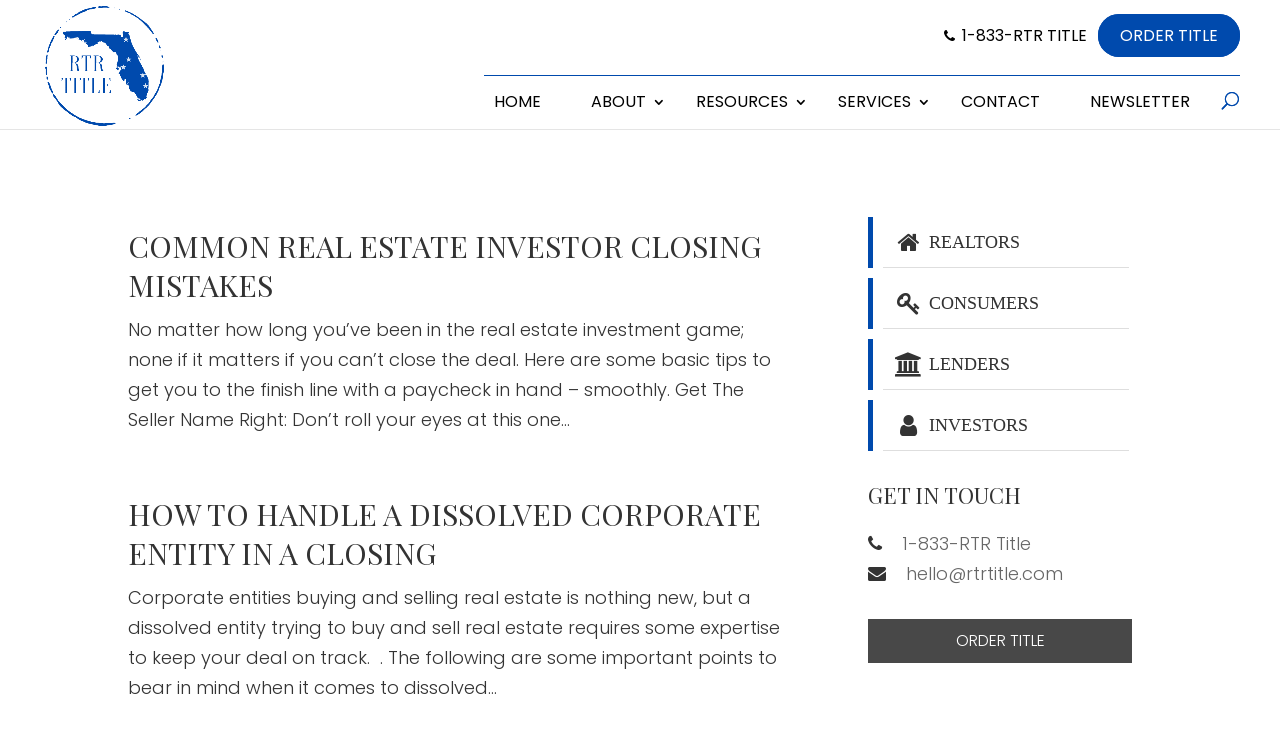

--- FILE ---
content_type: text/html; charset=UTF-8
request_url: https://rtrtitle.com/blog/
body_size: 19848
content:
<!DOCTYPE html>
<!--[if IE 6]>
<html id="ie6" lang="en-US" prefix="og: http://ogp.me/ns#">
<![endif]-->
<!--[if IE 7]>
<html id="ie7" lang="en-US" prefix="og: http://ogp.me/ns#">
<![endif]-->
<!--[if IE 8]>
<html id="ie8" lang="en-US" prefix="og: http://ogp.me/ns#">
<![endif]-->
<!--[if !(IE 6) | !(IE 7) | !(IE 8)  ]><!-->
<html lang="en-US" prefix="og: http://ogp.me/ns#">
<!--<![endif]-->
<head>
	<meta charset="UTF-8" />
			
	<meta http-equiv="X-UA-Compatible" content="IE=edge">
	<link rel="pingback" href="https://rtrtitle.com/xmlrpc.php" />

		<!--[if lt IE 9]>
	<script src="https://rtrtitle.com/wp-content/themes/Divi457/js/html5.js" type="text/javascript"></script>
	<![endif]-->

	<script type="text/javascript">
		document.documentElement.className = 'js';
	</script>
<link rel="preload" fetchpriority="high" as="image" href="https://netsheetcalc.com/wp-content/uploads/sites/185/2023/11/header-mobile-img-v4-1.webp" type="image/webp">
	<title>Blog - Orlando FL | RTR Title</title>
<meta name='robots' content='max-image-preview:large' />

<!-- This site is optimized with the Yoast SEO plugin v7.3 - https://yoast.com/wordpress/plugins/seo/ -->
<link rel="canonical" href="https://rtrtitle.com/blog/" />
<link rel="next" href="https://rtrtitle.com/blog/page/2/" />
<meta property="og:locale" content="en_US" />
<meta property="og:type" content="website" />
<meta property="og:title" content="Blog - Orlando FL | RTR Title" />
<meta property="og:description" content="No matter how long you’ve been in the real estate investment game; none if it matters if you can’t close the deal. Here are some basic tips to get you to the finish line with a paycheck in hand – smoothly. Get The Seller Name Right: Don’t roll your eyes at this one because it’s soooo obvious &hellip;" />
<meta property="og:url" content="https://rtrtitle.com/blog/" />
<meta property="og:site_name" content="Orlando FL | RTR Title" />
<meta property="og:image" content="https://localwebdesigncompany.com/rtrtitle/wp-content/uploads/sites/157/2025/09/social-media-img.jpg" />
<meta property="og:image:secure_url" content="https://localwebdesigncompany.com/rtrtitle/wp-content/uploads/sites/157/2025/09/social-media-img.jpg" />
<meta name="twitter:card" content="summary_large_image" />
<meta name="twitter:description" content="No matter how long you’ve been in the real estate investment game; none if it matters if you can’t close the deal. Here are some basic tips to get you to the finish line with a paycheck in hand – smoothly. Get The Seller Name Right: Don’t roll your eyes at this one because it’s soooo obvious [&hellip;]" />
<meta name="twitter:title" content="Blog - Orlando FL | RTR Title" />
<meta name="twitter:image" content="https://localwebdesigncompany.com/rtrtitle/wp-content/uploads/sites/157/2025/09/social-media-img.jpg" />
<!-- / Yoast SEO plugin. -->

<link rel='dns-prefetch' href='//www.google.com' />
<link rel='dns-prefetch' href='//localwebdesigncompany.com' />
<link rel='dns-prefetch' href='//cdn.jsdelivr.net' />
<link rel='dns-prefetch' href='//s.w.org' />
<link rel="alternate" type="application/rss+xml" title="Orlando FL | RTR Title &raquo; Feed" href="https://rtrtitle.com/feed/" />
<script type="text/javascript">
window._wpemojiSettings = {"baseUrl":"https:\/\/s.w.org\/images\/core\/emoji\/13.1.0\/72x72\/","ext":".png","svgUrl":"https:\/\/s.w.org\/images\/core\/emoji\/13.1.0\/svg\/","svgExt":".svg","source":{"concatemoji":"https:\/\/rtrtitle.com\/wp-includes\/js\/wp-emoji-release.min.js"}};
/*! This file is auto-generated */
!function(e,a,t){var n,r,o,i=a.createElement("canvas"),p=i.getContext&&i.getContext("2d");function s(e,t){var a=String.fromCharCode;p.clearRect(0,0,i.width,i.height),p.fillText(a.apply(this,e),0,0);e=i.toDataURL();return p.clearRect(0,0,i.width,i.height),p.fillText(a.apply(this,t),0,0),e===i.toDataURL()}function c(e){var t=a.createElement("script");t.src=e,t.defer=t.type="text/javascript",a.getElementsByTagName("head")[0].appendChild(t)}for(o=Array("flag","emoji"),t.supports={everything:!0,everythingExceptFlag:!0},r=0;r<o.length;r++)t.supports[o[r]]=function(e){if(!p||!p.fillText)return!1;switch(p.textBaseline="top",p.font="600 32px Arial",e){case"flag":return s([127987,65039,8205,9895,65039],[127987,65039,8203,9895,65039])?!1:!s([55356,56826,55356,56819],[55356,56826,8203,55356,56819])&&!s([55356,57332,56128,56423,56128,56418,56128,56421,56128,56430,56128,56423,56128,56447],[55356,57332,8203,56128,56423,8203,56128,56418,8203,56128,56421,8203,56128,56430,8203,56128,56423,8203,56128,56447]);case"emoji":return!s([10084,65039,8205,55357,56613],[10084,65039,8203,55357,56613])}return!1}(o[r]),t.supports.everything=t.supports.everything&&t.supports[o[r]],"flag"!==o[r]&&(t.supports.everythingExceptFlag=t.supports.everythingExceptFlag&&t.supports[o[r]]);t.supports.everythingExceptFlag=t.supports.everythingExceptFlag&&!t.supports.flag,t.DOMReady=!1,t.readyCallback=function(){t.DOMReady=!0},t.supports.everything||(n=function(){t.readyCallback()},a.addEventListener?(a.addEventListener("DOMContentLoaded",n,!1),e.addEventListener("load",n,!1)):(e.attachEvent("onload",n),a.attachEvent("onreadystatechange",function(){"complete"===a.readyState&&t.readyCallback()})),(n=t.source||{}).concatemoji?c(n.concatemoji):n.wpemoji&&n.twemoji&&(c(n.twemoji),c(n.wpemoji)))}(window,document,window._wpemojiSettings);
</script>
<meta content="TitleTap457 v.4.5.7" name="generator"/><style type="text/css">
img.wp-smiley,
img.emoji {
	display: inline !important;
	border: none !important;
	box-shadow: none !important;
	height: 1em !important;
	width: 1em !important;
	margin: 0 0.07em !important;
	vertical-align: -0.1em !important;
	background: none !important;
	padding: 0 !important;
}
</style>
	<link rel='stylesheet' id='wp-block-library-css'  href='https://rtrtitle.com/wp-includes/css/dist/block-library/style.min.css' type='text/css' media='all' />
<style id='global-styles-inline-css' type='text/css'>
body{--wp--preset--color--black: #000000;--wp--preset--color--cyan-bluish-gray: #abb8c3;--wp--preset--color--white: #ffffff;--wp--preset--color--pale-pink: #f78da7;--wp--preset--color--vivid-red: #cf2e2e;--wp--preset--color--luminous-vivid-orange: #ff6900;--wp--preset--color--luminous-vivid-amber: #fcb900;--wp--preset--color--light-green-cyan: #7bdcb5;--wp--preset--color--vivid-green-cyan: #00d084;--wp--preset--color--pale-cyan-blue: #8ed1fc;--wp--preset--color--vivid-cyan-blue: #0693e3;--wp--preset--color--vivid-purple: #9b51e0;--wp--preset--gradient--vivid-cyan-blue-to-vivid-purple: linear-gradient(135deg,rgba(6,147,227,1) 0%,rgb(155,81,224) 100%);--wp--preset--gradient--light-green-cyan-to-vivid-green-cyan: linear-gradient(135deg,rgb(122,220,180) 0%,rgb(0,208,130) 100%);--wp--preset--gradient--luminous-vivid-amber-to-luminous-vivid-orange: linear-gradient(135deg,rgba(252,185,0,1) 0%,rgba(255,105,0,1) 100%);--wp--preset--gradient--luminous-vivid-orange-to-vivid-red: linear-gradient(135deg,rgba(255,105,0,1) 0%,rgb(207,46,46) 100%);--wp--preset--gradient--very-light-gray-to-cyan-bluish-gray: linear-gradient(135deg,rgb(238,238,238) 0%,rgb(169,184,195) 100%);--wp--preset--gradient--cool-to-warm-spectrum: linear-gradient(135deg,rgb(74,234,220) 0%,rgb(151,120,209) 20%,rgb(207,42,186) 40%,rgb(238,44,130) 60%,rgb(251,105,98) 80%,rgb(254,248,76) 100%);--wp--preset--gradient--blush-light-purple: linear-gradient(135deg,rgb(255,206,236) 0%,rgb(152,150,240) 100%);--wp--preset--gradient--blush-bordeaux: linear-gradient(135deg,rgb(254,205,165) 0%,rgb(254,45,45) 50%,rgb(107,0,62) 100%);--wp--preset--gradient--luminous-dusk: linear-gradient(135deg,rgb(255,203,112) 0%,rgb(199,81,192) 50%,rgb(65,88,208) 100%);--wp--preset--gradient--pale-ocean: linear-gradient(135deg,rgb(255,245,203) 0%,rgb(182,227,212) 50%,rgb(51,167,181) 100%);--wp--preset--gradient--electric-grass: linear-gradient(135deg,rgb(202,248,128) 0%,rgb(113,206,126) 100%);--wp--preset--gradient--midnight: linear-gradient(135deg,rgb(2,3,129) 0%,rgb(40,116,252) 100%);--wp--preset--duotone--dark-grayscale: url('#wp-duotone-dark-grayscale');--wp--preset--duotone--grayscale: url('#wp-duotone-grayscale');--wp--preset--duotone--purple-yellow: url('#wp-duotone-purple-yellow');--wp--preset--duotone--blue-red: url('#wp-duotone-blue-red');--wp--preset--duotone--midnight: url('#wp-duotone-midnight');--wp--preset--duotone--magenta-yellow: url('#wp-duotone-magenta-yellow');--wp--preset--duotone--purple-green: url('#wp-duotone-purple-green');--wp--preset--duotone--blue-orange: url('#wp-duotone-blue-orange');--wp--preset--font-size--small: 13px;--wp--preset--font-size--medium: 20px;--wp--preset--font-size--large: 36px;--wp--preset--font-size--x-large: 42px;}.has-black-color{color: var(--wp--preset--color--black) !important;}.has-cyan-bluish-gray-color{color: var(--wp--preset--color--cyan-bluish-gray) !important;}.has-white-color{color: var(--wp--preset--color--white) !important;}.has-pale-pink-color{color: var(--wp--preset--color--pale-pink) !important;}.has-vivid-red-color{color: var(--wp--preset--color--vivid-red) !important;}.has-luminous-vivid-orange-color{color: var(--wp--preset--color--luminous-vivid-orange) !important;}.has-luminous-vivid-amber-color{color: var(--wp--preset--color--luminous-vivid-amber) !important;}.has-light-green-cyan-color{color: var(--wp--preset--color--light-green-cyan) !important;}.has-vivid-green-cyan-color{color: var(--wp--preset--color--vivid-green-cyan) !important;}.has-pale-cyan-blue-color{color: var(--wp--preset--color--pale-cyan-blue) !important;}.has-vivid-cyan-blue-color{color: var(--wp--preset--color--vivid-cyan-blue) !important;}.has-vivid-purple-color{color: var(--wp--preset--color--vivid-purple) !important;}.has-black-background-color{background-color: var(--wp--preset--color--black) !important;}.has-cyan-bluish-gray-background-color{background-color: var(--wp--preset--color--cyan-bluish-gray) !important;}.has-white-background-color{background-color: var(--wp--preset--color--white) !important;}.has-pale-pink-background-color{background-color: var(--wp--preset--color--pale-pink) !important;}.has-vivid-red-background-color{background-color: var(--wp--preset--color--vivid-red) !important;}.has-luminous-vivid-orange-background-color{background-color: var(--wp--preset--color--luminous-vivid-orange) !important;}.has-luminous-vivid-amber-background-color{background-color: var(--wp--preset--color--luminous-vivid-amber) !important;}.has-light-green-cyan-background-color{background-color: var(--wp--preset--color--light-green-cyan) !important;}.has-vivid-green-cyan-background-color{background-color: var(--wp--preset--color--vivid-green-cyan) !important;}.has-pale-cyan-blue-background-color{background-color: var(--wp--preset--color--pale-cyan-blue) !important;}.has-vivid-cyan-blue-background-color{background-color: var(--wp--preset--color--vivid-cyan-blue) !important;}.has-vivid-purple-background-color{background-color: var(--wp--preset--color--vivid-purple) !important;}.has-black-border-color{border-color: var(--wp--preset--color--black) !important;}.has-cyan-bluish-gray-border-color{border-color: var(--wp--preset--color--cyan-bluish-gray) !important;}.has-white-border-color{border-color: var(--wp--preset--color--white) !important;}.has-pale-pink-border-color{border-color: var(--wp--preset--color--pale-pink) !important;}.has-vivid-red-border-color{border-color: var(--wp--preset--color--vivid-red) !important;}.has-luminous-vivid-orange-border-color{border-color: var(--wp--preset--color--luminous-vivid-orange) !important;}.has-luminous-vivid-amber-border-color{border-color: var(--wp--preset--color--luminous-vivid-amber) !important;}.has-light-green-cyan-border-color{border-color: var(--wp--preset--color--light-green-cyan) !important;}.has-vivid-green-cyan-border-color{border-color: var(--wp--preset--color--vivid-green-cyan) !important;}.has-pale-cyan-blue-border-color{border-color: var(--wp--preset--color--pale-cyan-blue) !important;}.has-vivid-cyan-blue-border-color{border-color: var(--wp--preset--color--vivid-cyan-blue) !important;}.has-vivid-purple-border-color{border-color: var(--wp--preset--color--vivid-purple) !important;}.has-vivid-cyan-blue-to-vivid-purple-gradient-background{background: var(--wp--preset--gradient--vivid-cyan-blue-to-vivid-purple) !important;}.has-light-green-cyan-to-vivid-green-cyan-gradient-background{background: var(--wp--preset--gradient--light-green-cyan-to-vivid-green-cyan) !important;}.has-luminous-vivid-amber-to-luminous-vivid-orange-gradient-background{background: var(--wp--preset--gradient--luminous-vivid-amber-to-luminous-vivid-orange) !important;}.has-luminous-vivid-orange-to-vivid-red-gradient-background{background: var(--wp--preset--gradient--luminous-vivid-orange-to-vivid-red) !important;}.has-very-light-gray-to-cyan-bluish-gray-gradient-background{background: var(--wp--preset--gradient--very-light-gray-to-cyan-bluish-gray) !important;}.has-cool-to-warm-spectrum-gradient-background{background: var(--wp--preset--gradient--cool-to-warm-spectrum) !important;}.has-blush-light-purple-gradient-background{background: var(--wp--preset--gradient--blush-light-purple) !important;}.has-blush-bordeaux-gradient-background{background: var(--wp--preset--gradient--blush-bordeaux) !important;}.has-luminous-dusk-gradient-background{background: var(--wp--preset--gradient--luminous-dusk) !important;}.has-pale-ocean-gradient-background{background: var(--wp--preset--gradient--pale-ocean) !important;}.has-electric-grass-gradient-background{background: var(--wp--preset--gradient--electric-grass) !important;}.has-midnight-gradient-background{background: var(--wp--preset--gradient--midnight) !important;}.has-small-font-size{font-size: var(--wp--preset--font-size--small) !important;}.has-medium-font-size{font-size: var(--wp--preset--font-size--medium) !important;}.has-large-font-size{font-size: var(--wp--preset--font-size--large) !important;}.has-x-large-font-size{font-size: var(--wp--preset--font-size--x-large) !important;}
</style>
<link rel='stylesheet' id='contact-form-7-css'  href='https://rtrtitle.com/wp-content/plugins/contact-form-7/includes/css/styles.css' type='text/css' media='all' />
<link rel='stylesheet' id='cf7cf-style-css'  href='https://rtrtitle.com/wp-content/plugins/cf7-conditional-fields/style.css' type='text/css' media='all' />
<link rel='stylesheet' id='jquery-ui-timepicker-css'  href='https://rtrtitle.com/wp-content/plugins/contact-form-7-datepicker/js/jquery-ui-timepicker/jquery-ui-timepicker-addon.min.css' type='text/css' media='all' />
<link rel='stylesheet' id='tt-font-awesome-css'  href='https://localwebdesigncompany.com/rtrtitle/wp-content/plugins/titletap-plugin/inc/font-awesome/css/font-awesome.min.css' type='text/css' media='all' />
<link rel='stylesheet' id='tt-global-css-css'  href='https://localwebdesigncompany.com/rtrtitle/wp-content/plugins/titletap-plugin/css/tt-global.css' type='text/css' media='all' />
<link rel='stylesheet' id='events-manager-css'  href='https://rtrtitle.com/wp-content/plugins/events-manager/includes/css/events_manager.css' type='text/css' media='all' />
<link rel='stylesheet' id='wp-fullcalendar-css'  href='https://rtrtitle.com/wp-content/plugins/wp-fullcalendar/includes/css/main.css' type='text/css' media='all' />
<link rel='stylesheet' id='divi-style-css'  href='https://rtrtitle.com/wp-content/themes/Divi457/style.css' type='text/css' media='all' />
<link rel='stylesheet' id='tt-default-style-css'  href='https://rtrtitle.com/wp-content/themes/TitleTap457/style.css' type='text/css' media='all' />
<link rel='stylesheet' id='bfa-font-awesome-css'  href='//cdn.jsdelivr.net/fontawesome/4.7.0/css/font-awesome.min.css' type='text/css' media='all' />
<link rel='stylesheet' id='photonic-css'  href='https://rtrtitle.com/wp-content/plugins/photonic/include/css/front-end/combo-slider/photonic-swipebox.min.css' type='text/css' media='all' />
<script type='text/javascript' src='https://rtrtitle.com/wp-includes/js/jquery/jquery.min.js' id='jquery-core-js'></script>
<script type='text/javascript' src='https://rtrtitle.com/wp-includes/js/jquery/jquery-migrate.min.js' id='jquery-migrate-js'></script>
<script type='text/javascript' id='ctct-app-js-js-extra'>
/* <![CDATA[ */
var ctct_app_obj = {"adminAjaxUrl":"https:\/\/rtrtitle.com\/wp-admin\/admin-ajax.php","ajaxRecord":"ctct_ajax_record","ajaxBlogId":"157","google":{"virtual_url":"click-to-call\/"}};
/* ]]> */
</script>
<script type='text/javascript' src='https://rtrtitle.com/wp-content/plugins/click-to-call-tracker/js/ctct-app.js' id='ctct-app-js-js'></script>
<script type='text/javascript' id='ctet-app-js-js-extra'>
/* <![CDATA[ */
var ctet_app_obj = {"adminAjaxUrl":"https:\/\/rtrtitle.com\/wp-admin\/admin-ajax.php","ajaxRecord":"ctet_ajax_record","ajaxBlogId":"157","google":{"virtual_url":"click-to-email\/"}};
/* ]]> */
</script>
<script type='text/javascript' src='https://rtrtitle.com/wp-content/plugins/click-to-email-tracker/js/ctet-app.js' id='ctet-app-js-js'></script>
<script type='text/javascript' src='https://rtrtitle.com/wp-includes/js/jquery/ui/core.min.js' id='jquery-ui-core-js'></script>
<script type='text/javascript' src='https://rtrtitle.com/wp-includes/js/jquery/ui/datepicker.min.js' id='jquery-ui-datepicker-js'></script>
<script type='text/javascript' id='jquery-ui-datepicker-js-after'>
jQuery(function(jQuery){jQuery.datepicker.setDefaults({"closeText":"Close","currentText":"Today","monthNames":["January","February","March","April","May","June","July","August","September","October","November","December"],"monthNamesShort":["Jan","Feb","Mar","Apr","May","Jun","Jul","Aug","Sep","Oct","Nov","Dec"],"nextText":"Next","prevText":"Previous","dayNames":["Sunday","Monday","Tuesday","Wednesday","Thursday","Friday","Saturday"],"dayNamesShort":["Sun","Mon","Tue","Wed","Thu","Fri","Sat"],"dayNamesMin":["S","M","T","W","T","F","S"],"dateFormat":"MM d, yy","firstDay":1,"isRTL":false});});
</script>
<script type='text/javascript' src='https://rtrtitle.com/wp-includes/js/jquery/ui/mouse.min.js' id='jquery-ui-mouse-js'></script>
<script type='text/javascript' src='https://rtrtitle.com/wp-includes/js/jquery/ui/controlgroup.min.js' id='jquery-ui-controlgroup-js'></script>
<script type='text/javascript' src='https://rtrtitle.com/wp-includes/js/jquery/ui/checkboxradio.min.js' id='jquery-ui-checkboxradio-js'></script>
<script type='text/javascript' src='https://rtrtitle.com/wp-includes/js/jquery/ui/button.min.js' id='jquery-ui-button-js'></script>
<script type='text/javascript' src='https://rtrtitle.com/wp-includes/js/jquery/ui/sortable.min.js' id='jquery-ui-sortable-js'></script>
<script type='text/javascript' src='https://rtrtitle.com/wp-includes/js/jquery/ui/menu.min.js' id='jquery-ui-menu-js'></script>
<script type='text/javascript' src='https://rtrtitle.com/wp-includes/js/dist/vendor/regenerator-runtime.min.js' id='regenerator-runtime-js'></script>
<script type='text/javascript' src='https://rtrtitle.com/wp-includes/js/dist/vendor/wp-polyfill.min.js' id='wp-polyfill-js'></script>
<script type='text/javascript' src='https://rtrtitle.com/wp-includes/js/dist/dom-ready.min.js' id='wp-dom-ready-js'></script>
<script type='text/javascript' src='https://rtrtitle.com/wp-includes/js/dist/hooks.min.js' id='wp-hooks-js'></script>
<script type='text/javascript' src='https://rtrtitle.com/wp-includes/js/dist/i18n.min.js' id='wp-i18n-js'></script>
<script type='text/javascript' id='wp-i18n-js-after'>
wp.i18n.setLocaleData( { 'text direction\u0004ltr': [ 'ltr' ] } );
</script>
<script type='text/javascript' id='wp-a11y-js-translations'>
( function( domain, translations ) {
	var localeData = translations.locale_data[ domain ] || translations.locale_data.messages;
	localeData[""].domain = domain;
	wp.i18n.setLocaleData( localeData, domain );
} )( "default", { "locale_data": { "messages": { "": {} } } } );
</script>
<script type='text/javascript' src='https://rtrtitle.com/wp-includes/js/dist/a11y.min.js' id='wp-a11y-js'></script>
<script type='text/javascript' id='jquery-ui-autocomplete-js-extra'>
/* <![CDATA[ */
var uiAutocompleteL10n = {"noResults":"No results found.","oneResult":"1 result found. Use up and down arrow keys to navigate.","manyResults":"%d results found. Use up and down arrow keys to navigate.","itemSelected":"Item selected."};
/* ]]> */
</script>
<script type='text/javascript' src='https://rtrtitle.com/wp-includes/js/jquery/ui/autocomplete.min.js' id='jquery-ui-autocomplete-js'></script>
<script type='text/javascript' src='https://rtrtitle.com/wp-includes/js/jquery/ui/resizable.min.js' id='jquery-ui-resizable-js'></script>
<script type='text/javascript' src='https://rtrtitle.com/wp-includes/js/jquery/ui/draggable.min.js' id='jquery-ui-draggable-js'></script>
<script type='text/javascript' src='https://rtrtitle.com/wp-includes/js/jquery/ui/dialog.min.js' id='jquery-ui-dialog-js'></script>
<script type='text/javascript' id='events-manager-js-extra'>
/* <![CDATA[ */
var EM = {"ajaxurl":"https:\/\/rtrtitle.com\/wp-admin\/admin-ajax.php","locationajaxurl":"https:\/\/rtrtitle.com\/wp-admin\/admin-ajax.php?action=locations_search","firstDay":"1","locale":"en","dateFormat":"dd\/mm\/yy","ui_css":"https:\/\/rtrtitle.com\/wp-content\/plugins\/events-manager\/includes\/css\/jquery-ui.min.css","show24hours":"0","is_ssl":"1","bookingInProgress":"Please wait while the booking is being submitted.","tickets_save":"Save Ticket","bookingajaxurl":"https:\/\/rtrtitle.com\/wp-admin\/admin-ajax.php","bookings_export_save":"Export Bookings","bookings_settings_save":"Save Settings","booking_delete":"Are you sure you want to delete?","booking_offset":"30","bb_full":"Sold Out","bb_book":"Book Now","bb_booking":"Booking...","bb_booked":"Booking Submitted","bb_error":"Booking Error. Try again?","bb_cancel":"Cancel","bb_canceling":"Canceling...","bb_cancelled":"Cancelled","bb_cancel_error":"Cancellation Error. Try again?","txt_search":"Search","txt_searching":"Searching...","txt_loading":"Loading..."};
/* ]]> */
</script>
<script type='text/javascript' src='https://rtrtitle.com/wp-content/plugins/events-manager/includes/js/events-manager.js' id='events-manager-js'></script>
<script type='text/javascript' src='https://rtrtitle.com/wp-includes/js/jquery/ui/selectmenu.min.js' id='jquery-ui-selectmenu-js'></script>
<script type='text/javascript' id='wp-fullcalendar-js-extra'>
/* <![CDATA[ */
var WPFC = {"ajaxurl":"https:\/\/rtrtitle.com\/wp-admin\/admin-ajax.php","firstDay":"1","wpfc_theme":"","wpfc_limit":"3","wpfc_limit_txt":"more ...","timeFormat":"","defaultView":"month","weekends":"true","header":{"left":"prev,next today","center":"title","right":"month"},"wpfc_qtips":"1","wpfc_qtips_classes":"ui-tooltip-light","wpfc_qtips_my":"top center","wpfc_qtips_at":"bottom center"};
/* ]]> */
</script>
<script type='text/javascript' src='https://rtrtitle.com/wp-content/plugins/wp-fullcalendar/includes/js/main.js' id='wp-fullcalendar-js'></script>
<link rel="https://api.w.org/" href="https://rtrtitle.com/wp-json/" /><link rel="EditURI" type="application/rsd+xml" title="RSD" href="https://rtrtitle.com/xmlrpc.php?rsd" />
<link rel="wlwmanifest" type="application/wlwmanifest+xml" href="https://rtrtitle.com/wp-includes/wlwmanifest.xml" /> 
    <script>
        jQuery(document).ready(function($){
            let contactForm7 = jQuery('.wpcf7');

            contactForm7.on('wpcf7mailsent', function(event) {
                let inputs = event.detail.inputs;
                let email = '';

                for (let i = 0; i < inputs.length; i++) {
                    if (
                        inputs[i].name === 'email' ||
                        inputs[i].name === 'your-email' ||
                        inputs[i].name === 'from-email'
                    ) {
                        email = inputs[i].value;
                        break;
                    }
                }

                let formName = jQuery('input[name="cf7t_form_name"]').val();

                submitFormAfterVirtualGa(formName + '/' + email);
            });

            function submitFormAfterVirtualGa(eventName) {

                // let current_url = $(location).attr("hostname").replace(/\/$/, '');
                // let current_url = jQuery(location).attr("href").match(/([^\/]*)\/*$/)[1];
                let virtual_url = 'forms/' + eventName;

                try {
                    if ("gtag" in window) {
                        let tracker = ga.getAll()[0];
                        if (tracker) {
                            tracker.send('pageview', virtual_url, 'Form Submitted');
                        }
                    } else {
                        ga('send', { 'hitType': 'pageview', 'page': virtual_url, 'title': 'Form Submitted' });
                    }
                } catch(err) {
                    console.log('Google Analytics not set!');
                    console.log(err.message);
                }
            }
        });

    </script>
    <style type="text/css">

.tt-btn,
input[type=submit].tt-btn,.calctap-txt-btn,a.ttap-launch-app-btn{
	background-color: #004aad;
	color: #fcfcfc !important;
}

div.tt-home-intro-btn a{
	background-color: #004aad;
	color: #fcfcfc !important;
	padding: .45em 1.2em;
    -webkit-animation-duration: .2s;
    -moz-animation-duration: .2s;
    -o-animation-duration: .2s;
    animation-duration: .2s;
    -webkit-border-radius: 3px;
    -moz-border-radius: 3px;
    border-radius: 3px;
    font-size: 20px;
    font-weight: 500;
    line-height: 1.7em!important;
    -webkit-transition: all .2s;
    -moz-transition: all .2s;
    transition: all .2s;
}

.tt-btn,
input[type=submit].tt-btn,
.calctap-txt-btn.ttap-calc-widget-img {
	font-family: Poppins;
}

.tt-btn:hover,
.tt-btn:active,
.tt-btn:focus,
input[type=submit].tt-btn:hover,
input[type=submit].tt-btn:active,
input[type=submit].tt-btn:focus,
.calctap-txt-btn.ttap-calc-widget-img:hover,a.ttap-launch-app-btn:hover,div.tt-home-intro-btn a:hover {
	background-color: #057bde;
	color: #ffffff !important;
}

.tt-opaque-header #top-header .tt-top-phone-number {
    color: #004aad;
}

a.et_pb_button, .tt-footer .tt-footer-map-row a.et_pb_button{
color: #fcfcfc !important;
}
.tt-sidebar-btns .fa {
    transform: rotate(0deg);
}

@media screen and (max-width: 980px) {
	.tt-transparent-header #top-header .tt-top-phone-number {
    color: #004aad;
	}
}
.grecaptcha-badge{
	visibility: collapse !important;  
}

</style>

<script type="text/javascript">
(function(url){
	if(/(?:Chrome\/26\.0\.1410\.63 Safari\/537\.31|WordfenceTestMonBot)/.test(navigator.userAgent)){ return; }
	var addEvent = function(evt, handler) {
		if (window.addEventListener) {
			document.addEventListener(evt, handler, false);
		} else if (window.attachEvent) {
			document.attachEvent('on' + evt, handler);
		}
	};
	var removeEvent = function(evt, handler) {
		if (window.removeEventListener) {
			document.removeEventListener(evt, handler, false);
		} else if (window.detachEvent) {
			document.detachEvent('on' + evt, handler);
		}
	};
	var evts = 'contextmenu dblclick drag dragend dragenter dragleave dragover dragstart drop keydown keypress keyup mousedown mousemove mouseout mouseover mouseup mousewheel scroll'.split(' ');
	var logHuman = function() {
		if (window.wfLogHumanRan) { return; }
		window.wfLogHumanRan = true;
		var wfscr = document.createElement('script');
		wfscr.type = 'text/javascript';
		wfscr.async = true;
		wfscr.src = url + '&r=' + Math.random();
		(document.getElementsByTagName('head')[0]||document.getElementsByTagName('body')[0]).appendChild(wfscr);
		for (var i = 0; i < evts.length; i++) {
			removeEvent(evts[i], logHuman);
		}
	};
	for (var i = 0; i < evts.length; i++) {
		addEvent(evts[i], logHuman);
	}
})('//rtrtitle.com/?wordfence_lh=1&hid=4BE554EDDA595511A9EAD7F4369B1D54');
</script>
<!--BEGIN: TRACKING CODE MANAGER BY INTELLYWP.COM IN HEAD//-->
<!-- Facebook Pixel Code -->
<script>
!function(f,b,e,v,n,t,s)
{if(f.fbq)return;n=f.fbq=function(){n.callMethod?
n.callMethod.apply(n,arguments):n.queue.push(arguments)};
if(!f._fbq)f._fbq=n;n.push=n;n.loaded=!0;n.version='2.0';
n.queue=[];t=b.createElement(e);t.async=!0;
t.src=v;s=b.getElementsByTagName(e)[0];
s.parentNode.insertBefore(t,s)}(window, document,'script',
'https://connect.facebook.net/en_US/fbevents.js');
fbq('init', '5076299159077349');
fbq('track', 'PageView');
</script>
<noscript><img height="1" width="1" style="display:none"
src="https://www.facebook.com/tr?id=5076299159077349&ev=PageView&noscript=1"
/></noscript>
<!-- End Facebook Pixel Code -->
<script>
  (function(i,s,o,g,r,a,m){i['GoogleAnalyticsObject']=r;i[r]=i[r]||function(){
  (i[r].q=i[r].q||[]).push(arguments)},i[r].l=1*new Date();a=s.createElement(o),
  m=s.getElementsByTagName(o)[0];a.async=1;a.src=g;m.parentNode.insertBefore(a,m)
  })(window,document,'script','https://www.google-analytics.com/analytics.js','ga');

  ga('create', 'UA-146796573-1', 'auto');
  ga('send', 'pageview');

</script>
<script src="https://app.titlepremiumcalculator.com/company/js/widget.js?v=1.10"></script>
    <script>
        var appid =173;
    </script>
<!--END: https://wordpress.org/plugins/tracking-code-manager IN HEAD//--><meta name="viewport" content="width=device-width, initial-scale=1.0, maximum-scale=1.0, user-scalable=0" /><link rel="preload" href="https://rtrtitle.com/wp-content/themes/Divi457/core/admin/fonts/modules.ttf" as="font" crossorigin="anonymous"><script src="https://cdnjs.cloudflare.com/ajax/libs/OwlCarousel2/2.3.4/owl.carousel.min.js"></script>
<link rel="stylesheet" href="https://cdnjs.cloudflare.com/ajax/libs/OwlCarousel2/2.3.4/assets/owl.carousel.min.css" />
<link rel="stylesheet" href="https://cdnjs.cloudflare.com/ajax/libs/OwlCarousel2/2.3.4/assets/owl.theme.default.css" />

<script>
	jQuery(function($){
        $(document).ready(function(){	
            $('.owl-carousel').owlCarousel({
				autoplayHoverPause:true,
                loop:true,
                margin:40,
                nav:false,
				autoplay:true,
    			autoplayTimeout:6000,
				dots: true,
       			items: 1,
				responsive:{
					0:{
						items:1
					},
					600:{
						items:1
					},
					1000:{
						items:1
					},
					1024:{
						items:1
					},
					1600:{
						items:1
					}
				}
            })
        });
	});
</script>
<script>
	jQuery(function(){
	var year = new Date().getFullYear();
	jQuery('#main-footer #footer-info').html('© Copyright '+ year +' RTR Title | <a href="http://titletap.com/" target="_blank">TitleTap - Websites for Attorneys & Title Companies</a> | <a href="https://localwebdesigncompany.com/rtrtitle/privacy-policy/" class="privacy-link">Privacy Policy</a>');
});
</script>

<script>
	jQuery(document).ready(function(){
  	jQuery("#buyer-first").click(function(){
      jQuery(".buyer-one").toggle();
      jQuery(".seller-one").hide();
    });
    
  jQuery("#seller-first").click(function(){
  	jQuery(".seller-one").toggle();
    jQuery(".buyer-one").hide();
  });	
});
</script>
<script>
jQuery(document).ready(function(){
  	jQuery("#buyer-two").click(function(){
      jQuery(".buyer-two").toggle();
      jQuery(".seller-two").hide();
    });
    
  jQuery("#seller-two").click(function(){
  	jQuery(".seller-two").toggle();
    jQuery(".buyer-two").hide();
  });

});
</script>

<script>
jQuery(document).ready(function(){
	jQuery(".tt-newsletter-btn a").click(function(){
		jQuery(".popup-sign").click();
	 });
 });
</script><style type="text/css">
/* Retrieved from saved CSS */
.photonic-panel { background:  rgb(17,17,17)  !important;

	border-top: none;
	border-right: none;
	border-bottom: none;
	border-left: none;
 }
.photonic-flickr-stream .photonic-pad-photosets { margin: 15px; }
.photonic-flickr-stream .photonic-pad-galleries { margin: 15px; }
.photonic-flickr-stream .photonic-pad-photos { padding: 5px 15px; }
.photonic-google-stream .photonic-pad-photos { padding: 5px 15px; }
.photonic-zenfolio-stream .photonic-pad-photos { padding: 5px 15px; }
.photonic-zenfolio-stream .photonic-pad-photosets { margin: 5px 15px; }
.photonic-instagram-stream .photonic-pad-photos { padding: 5px 15px; }
.photonic-smug-stream .photonic-pad-albums { margin: 15px; }
.photonic-smug-stream .photonic-pad-photos { padding: 5px 15px; }
.photonic-flickr-panel .photonic-pad-photos { padding: 10px 15px; box-sizing: border-box; }
.photonic-smug-panel .photonic-pad-photos { padding: 10px 15px; box-sizing: border-box; }
.photonic-random-layout .photonic-thumb { padding: 2px}
.photonic-masonry-layout .photonic-thumb { padding: 2px}
.photonic-mosaic-layout .photonic-thumb { padding: 2px}
.photonic-ie .photonic-masonry-layout .photonic-level-1, .photonic-ie .photonic-masonry-layout .photonic-level-2 { width: 200px; }

</style>
<link rel="icon" href="https://localwebdesigncompany.com/rtrtitle/wp-content/uploads/sites/157/2021/08/RTR-Title-Final-Favicon.png" sizes="32x32" />
<link rel="icon" href="https://localwebdesigncompany.com/rtrtitle/wp-content/uploads/sites/157/2021/08/RTR-Title-Final-Favicon.png" sizes="192x192" />
<link rel="apple-touch-icon" href="https://localwebdesigncompany.com/rtrtitle/wp-content/uploads/sites/157/2021/08/RTR-Title-Final-Favicon.png" />
<meta name="msapplication-TileImage" content="https://localwebdesigncompany.com/rtrtitle/wp-content/uploads/sites/157/2021/08/RTR-Title-Final-Favicon.png" />
<style id="et-divi-customizer-global-cached-inline-styles">body,.et_pb_column_1_2 .et_quote_content blockquote cite,.et_pb_column_1_2 .et_link_content a.et_link_main_url,.et_pb_column_1_3 .et_quote_content blockquote cite,.et_pb_column_3_8 .et_quote_content blockquote cite,.et_pb_column_1_4 .et_quote_content blockquote cite,.et_pb_blog_grid .et_quote_content blockquote cite,.et_pb_column_1_3 .et_link_content a.et_link_main_url,.et_pb_column_3_8 .et_link_content a.et_link_main_url,.et_pb_column_1_4 .et_link_content a.et_link_main_url,.et_pb_blog_grid .et_link_content a.et_link_main_url,body .et_pb_bg_layout_light .et_pb_post p,body .et_pb_bg_layout_dark .et_pb_post p{font-size:18px}.et_pb_slide_content,.et_pb_best_value{font-size:20px}body{color:#212121}.woocommerce #respond input#submit,.woocommerce-page #respond input#submit,.woocommerce #content input.button,.woocommerce-page #content input.button,.woocommerce-message,.woocommerce-error,.woocommerce-info{background:#004aad!important}#et_search_icon:hover,.mobile_menu_bar:before,.mobile_menu_bar:after,.et_toggle_slide_menu:after,.et-social-icon a:hover,.et_pb_sum,.et_pb_pricing li a,.et_pb_pricing_table_button,.et_overlay:before,.entry-summary p.price ins,.woocommerce div.product span.price,.woocommerce-page div.product span.price,.woocommerce #content div.product span.price,.woocommerce-page #content div.product span.price,.woocommerce div.product p.price,.woocommerce-page div.product p.price,.woocommerce #content div.product p.price,.woocommerce-page #content div.product p.price,.et_pb_member_social_links a:hover,.woocommerce .star-rating span:before,.woocommerce-page .star-rating span:before,.et_pb_widget li a:hover,.et_pb_filterable_portfolio .et_pb_portfolio_filters li a.active,.et_pb_filterable_portfolio .et_pb_portofolio_pagination ul li a.active,.et_pb_gallery .et_pb_gallery_pagination ul li a.active,.wp-pagenavi span.current,.wp-pagenavi a:hover,.nav-single a,.tagged_as a,.posted_in a{color:#004aad}.et_pb_contact_submit,.et_password_protected_form .et_submit_button,.et_pb_bg_layout_light .et_pb_newsletter_button,.comment-reply-link,.form-submit .et_pb_button,.et_pb_bg_layout_light .et_pb_promo_button,.et_pb_bg_layout_light .et_pb_more_button,.woocommerce a.button.alt,.woocommerce-page a.button.alt,.woocommerce button.button.alt,.woocommerce button.button.alt.disabled,.woocommerce-page button.button.alt,.woocommerce-page button.button.alt.disabled,.woocommerce input.button.alt,.woocommerce-page input.button.alt,.woocommerce #respond input#submit.alt,.woocommerce-page #respond input#submit.alt,.woocommerce #content input.button.alt,.woocommerce-page #content input.button.alt,.woocommerce a.button,.woocommerce-page a.button,.woocommerce button.button,.woocommerce-page button.button,.woocommerce input.button,.woocommerce-page input.button,.et_pb_contact p input[type="checkbox"]:checked+label i:before,.et_pb_bg_layout_light.et_pb_module.et_pb_button{color:#004aad}.footer-widget h4{color:#004aad}.et-search-form,.nav li ul,.et_mobile_menu,.footer-widget li:before,.et_pb_pricing li:before,blockquote{border-color:#004aad}.et_pb_counter_amount,.et_pb_featured_table .et_pb_pricing_heading,.et_quote_content,.et_link_content,.et_audio_content,.et_pb_post_slider.et_pb_bg_layout_dark,.et_slide_in_menu_container,.et_pb_contact p input[type="radio"]:checked+label i:before{background-color:#004aad}a{color:#004aad}#top-header,#et-secondary-nav li ul{background-color:#ffffff}#top-header,#top-header a{color:#000000}.et_header_style_centered .mobile_nav .select_page,.et_header_style_split .mobile_nav .select_page,.et_nav_text_color_light #top-menu>li>a,.et_nav_text_color_dark #top-menu>li>a,#top-menu a,.et_mobile_menu li a,.et_nav_text_color_light .et_mobile_menu li a,.et_nav_text_color_dark .et_mobile_menu li a,#et_search_icon:before,.et_search_form_container input,span.et_close_search_field:after,#et-top-navigation .et-cart-info{color:#000000}.et_search_form_container input::-moz-placeholder{color:#000000}.et_search_form_container input::-webkit-input-placeholder{color:#000000}.et_search_form_container input:-ms-input-placeholder{color:#000000}#main-header .nav li ul a{color:#151a30}#top-header,#top-header a,#et-secondary-nav li li a,#top-header .et-social-icon a:before{font-size:14px;font-weight:normal;font-style:normal;text-transform:uppercase;text-decoration:none}#top-menu li a{font-size:16px}body.et_vertical_nav .container.et_search_form_container .et-search-form input{font-size:16px!important}#top-menu li a,.et_search_form_container input{font-weight:normal;font-style:normal;text-transform:uppercase;text-decoration:none}.et_search_form_container input::-moz-placeholder{font-weight:normal;font-style:normal;text-transform:uppercase;text-decoration:none}.et_search_form_container input::-webkit-input-placeholder{font-weight:normal;font-style:normal;text-transform:uppercase;text-decoration:none}.et_search_form_container input:-ms-input-placeholder{font-weight:normal;font-style:normal;text-transform:uppercase;text-decoration:none}#top-menu li.current-menu-ancestor>a,#top-menu li.current-menu-item>a,#top-menu li.current_page_item>a,.et_color_scheme_red #top-menu li.current-menu-ancestor>a,.et_color_scheme_red #top-menu li.current-menu-item>a,.et_color_scheme_red #top-menu li.current_page_item>a,.et_color_scheme_pink #top-menu li.current-menu-ancestor>a,.et_color_scheme_pink #top-menu li.current-menu-item>a,.et_color_scheme_pink #top-menu li.current_page_item>a,.et_color_scheme_orange #top-menu li.current-menu-ancestor>a,.et_color_scheme_orange #top-menu li.current-menu-item>a,.et_color_scheme_orange #top-menu li.current_page_item>a,.et_color_scheme_green #top-menu li.current-menu-ancestor>a,.et_color_scheme_green #top-menu li.current-menu-item>a,.et_color_scheme_green #top-menu li.current_page_item>a{color:#000000}#footer-widgets .footer-widget a,#footer-widgets .footer-widget li a,#footer-widgets .footer-widget li a:hover{color:#ffffff}.footer-widget{color:#ffffff}#main-footer .footer-widget h4{color:#004aad}.footer-widget li:before{border-color:#004aad}#footer-widgets .footer-widget li:before{top:12.3px}body .et_pb_button,.woocommerce a.button.alt,.woocommerce-page a.button.alt,.woocommerce button.button.alt,.woocommerce button.button.alt.disabled,.woocommerce-page button.button.alt,.woocommerce-page button.button.alt.disabled,.woocommerce input.button.alt,.woocommerce-page input.button.alt,.woocommerce #respond input#submit.alt,.woocommerce-page #respond input#submit.alt,.woocommerce #content input.button.alt,.woocommerce-page #content input.button.alt,.woocommerce a.button,.woocommerce-page a.button,.woocommerce button.button,.woocommerce-page button.button,.woocommerce input.button,.woocommerce-page input.button,.woocommerce #respond input#submit,.woocommerce-page #respond input#submit,.woocommerce #content input.button,.woocommerce-page #content input.button,.woocommerce-message a.button.wc-forward{font-size:16px;background-color:#004aad;border-color:#004aad;border-radius:50px;font-weight:normal;font-style:normal;text-transform:uppercase;text-decoration:none;}body.et_pb_button_helper_class .et_pb_button,body.et_pb_button_helper_class .et_pb_module.et_pb_button,.woocommerce.et_pb_button_helper_class a.button.alt,.woocommerce-page.et_pb_button_helper_class a.button.alt,.woocommerce.et_pb_button_helper_class button.button.alt,.woocommerce.et_pb_button_helper_class button.button.alt.disabled,.woocommerce-page.et_pb_button_helper_class button.button.alt,.woocommerce-page.et_pb_button_helper_class button.button.alt.disabled,.woocommerce.et_pb_button_helper_class input.button.alt,.woocommerce-page.et_pb_button_helper_class input.button.alt,.woocommerce.et_pb_button_helper_class #respond input#submit.alt,.woocommerce-page.et_pb_button_helper_class #respond input#submit.alt,.woocommerce.et_pb_button_helper_class #content input.button.alt,.woocommerce-page.et_pb_button_helper_class #content input.button.alt,.woocommerce.et_pb_button_helper_class a.button,.woocommerce-page.et_pb_button_helper_class a.button,.woocommerce.et_pb_button_helper_class button.button,.woocommerce-page.et_pb_button_helper_class button.button,.woocommerce.et_pb_button_helper_class input.button,.woocommerce-page.et_pb_button_helper_class input.button,.woocommerce.et_pb_button_helper_class #respond input#submit,.woocommerce-page.et_pb_button_helper_class #respond input#submit,.woocommerce.et_pb_button_helper_class #content input.button,.woocommerce-page.et_pb_button_helper_class #content input.button{color:#fcfcfc}body .et_pb_button:after,.woocommerce a.button.alt:after,.woocommerce-page a.button.alt:after,.woocommerce button.button.alt:after,.woocommerce-page button.button.alt:after,.woocommerce input.button.alt:after,.woocommerce-page input.button.alt:after,.woocommerce #respond input#submit.alt:after,.woocommerce-page #respond input#submit.alt:after,.woocommerce #content input.button.alt:after,.woocommerce-page #content input.button.alt:after,.woocommerce a.button:after,.woocommerce-page a.button:after,.woocommerce button.button:after,.woocommerce-page button.button:after,.woocommerce input.button:after,.woocommerce-page input.button:after,.woocommerce #respond input#submit:after,.woocommerce-page #respond input#submit:after,.woocommerce #content input.button:after,.woocommerce-page #content input.button:after{font-size:25.6px}body .et_pb_bg_layout_light.et_pb_button:hover,body .et_pb_bg_layout_light .et_pb_button:hover,body .et_pb_button:hover{color:#ffffff!important;background-color:#057bde;border-color:#057bde!important;border-radius:50px}.woocommerce a.button.alt:hover,.woocommerce-page a.button.alt:hover,.woocommerce button.button.alt:hover,.woocommerce button.button.alt.disabled:hover,.woocommerce-page button.button.alt:hover,.woocommerce-page button.button.alt.disabled:hover,.woocommerce input.button.alt:hover,.woocommerce-page input.button.alt:hover,.woocommerce #respond input#submit.alt:hover,.woocommerce-page #respond input#submit.alt:hover,.woocommerce #content input.button.alt:hover,.woocommerce-page #content input.button.alt:hover,.woocommerce a.button:hover,.woocommerce-page a.button:hover,.woocommerce button.button:hover,.woocommerce-page button.button:hover,.woocommerce input.button:hover,.woocommerce-page input.button:hover,.woocommerce #respond input#submit:hover,.woocommerce-page #respond input#submit:hover,.woocommerce #content input.button:hover,.woocommerce-page #content input.button:hover{color:#ffffff!important;background-color:#057bde!important;border-color:#057bde!important;border-radius:50px}h1,h2,h3,h4,h5,h6,.et_quote_content blockquote p,.et_pb_slide_description .et_pb_slide_title{font-weight:normal;font-style:normal;text-transform:uppercase;text-decoration:none;line-height:1.3em}.et_slide_in_menu_container,.et_slide_in_menu_container .et-search-field{letter-spacing:px}.et_slide_in_menu_container .et-search-field::-moz-placeholder{letter-spacing:px}.et_slide_in_menu_container .et-search-field::-webkit-input-placeholder{letter-spacing:px}.et_slide_in_menu_container .et-search-field:-ms-input-placeholder{letter-spacing:px}@media only screen and (min-width:981px){.et_header_style_left #et-top-navigation,.et_header_style_split #et-top-navigation{padding:40px 0 0 0}.et_header_style_left #et-top-navigation nav>ul>li>a,.et_header_style_split #et-top-navigation nav>ul>li>a{padding-bottom:40px}.et_header_style_split .centered-inline-logo-wrap{width:80px;margin:-80px 0}.et_header_style_split .centered-inline-logo-wrap #logo{max-height:80px}.et_pb_svg_logo.et_header_style_split .centered-inline-logo-wrap #logo{height:80px}.et_header_style_centered #top-menu>li>a{padding-bottom:14px}.et_header_style_slide #et-top-navigation,.et_header_style_fullscreen #et-top-navigation{padding:31px 0 31px 0!important}.et_header_style_centered #main-header .logo_container{height:80px}#logo{max-height:90%}.et_pb_svg_logo #logo{height:90%}.et_header_style_left .et-fixed-header #et-top-navigation,.et_header_style_split .et-fixed-header #et-top-navigation{padding:40px 0 0 0}.et_header_style_left .et-fixed-header #et-top-navigation nav>ul>li>a,.et_header_style_split .et-fixed-header #et-top-navigation nav>ul>li>a{padding-bottom:40px}.et_header_style_centered header#main-header.et-fixed-header .logo_container{height:80px}.et_header_style_split #main-header.et-fixed-header .centered-inline-logo-wrap{width:80px;margin:-80px 0}.et_header_style_split .et-fixed-header .centered-inline-logo-wrap #logo{max-height:80px}.et_pb_svg_logo.et_header_style_split .et-fixed-header .centered-inline-logo-wrap #logo{height:80px}.et_header_style_slide .et-fixed-header #et-top-navigation,.et_header_style_fullscreen .et-fixed-header #et-top-navigation{padding:31px 0 31px 0!important}.et-fixed-header#top-header,.et-fixed-header#top-header #et-secondary-nav li ul{background-color:#ffffff}.et-fixed-header #top-menu a,.et-fixed-header #et_search_icon:before,.et-fixed-header #et_top_search .et-search-form input,.et-fixed-header .et_search_form_container input,.et-fixed-header .et_close_search_field:after,.et-fixed-header #et-top-navigation .et-cart-info{color:#000000!important}.et-fixed-header .et_search_form_container input::-moz-placeholder{color:#000000!important}.et-fixed-header .et_search_form_container input::-webkit-input-placeholder{color:#000000!important}.et-fixed-header .et_search_form_container input:-ms-input-placeholder{color:#000000!important}.et-fixed-header #top-menu li.current-menu-ancestor>a,.et-fixed-header #top-menu li.current-menu-item>a,.et-fixed-header #top-menu li.current_page_item>a{color:#000000!important}.et-fixed-header#top-header a{color:#000000}}@media only screen and (min-width:1350px){.et_pb_row{padding:27px 0}.et_pb_section{padding:54px 0}.single.et_pb_pagebuilder_layout.et_full_width_page .et_post_meta_wrapper{padding-top:81px}.et_pb_fullwidth_section{padding:0}}h1,h1.et_pb_contact_main_title,.et_pb_title_container h1{font-size:40px}h2,.product .related h2,.et_pb_column_1_2 .et_quote_content blockquote p{font-size:34px}h3{font-size:29px}h4,.et_pb_circle_counter h3,.et_pb_number_counter h3,.et_pb_column_1_3 .et_pb_post h2,.et_pb_column_1_4 .et_pb_post h2,.et_pb_blog_grid h2,.et_pb_column_1_3 .et_quote_content blockquote p,.et_pb_column_3_8 .et_quote_content blockquote p,.et_pb_column_1_4 .et_quote_content blockquote p,.et_pb_blog_grid .et_quote_content blockquote p,.et_pb_column_1_3 .et_link_content h2,.et_pb_column_3_8 .et_link_content h2,.et_pb_column_1_4 .et_link_content h2,.et_pb_blog_grid .et_link_content h2,.et_pb_column_1_3 .et_audio_content h2,.et_pb_column_3_8 .et_audio_content h2,.et_pb_column_1_4 .et_audio_content h2,.et_pb_blog_grid .et_audio_content h2,.et_pb_column_3_8 .et_pb_audio_module_content h2,.et_pb_column_1_3 .et_pb_audio_module_content h2,.et_pb_gallery_grid .et_pb_gallery_item h3,.et_pb_portfolio_grid .et_pb_portfolio_item h2,.et_pb_filterable_portfolio_grid .et_pb_portfolio_item h2{font-size:24px}h5{font-size:21px}h6{font-size:18px}.et_pb_slide_description .et_pb_slide_title{font-size:61px}.woocommerce ul.products li.product h3,.woocommerce-page ul.products li.product h3,.et_pb_gallery_grid .et_pb_gallery_item h3,.et_pb_portfolio_grid .et_pb_portfolio_item h2,.et_pb_filterable_portfolio_grid .et_pb_portfolio_item h2,.et_pb_column_1_4 .et_pb_audio_module_content h2{font-size:21px}	h1,h2,h3,h4,h5,h6{font-family:'Playfair Display',Georgia,"Times New Roman",serif}body,input,textarea,select{font-family:'Poppins',Helvetica,Arial,Lucida,sans-serif}.et_pb_button{font-family:'Poppins',Helvetica,Arial,Lucida,sans-serif}#main-header,#et-top-navigation{font-family:'Poppins',Helvetica,Arial,Lucida,sans-serif}#top-header .container{font-family:'Open Sans',Helvetica,Arial,Lucida,sans-serif}body #page-container #sidebar{width:30%}body #page-container #left-area{width:70%}.et_right_sidebar #main-content .container:before{right:30%!important}.et_left_sidebar #main-content .container:before{left:30%!important}body{font-weight:300!important;font-size:18px;color:#333}.row-center{align-items:center}a.et_pb_button{font-weight:300}.fa{transform:none}.calctap-txt-btn.ttap-calc-widget-img:hover{background-color:#057bde!important;color:#fff!important}.single div#page-container{padding-top:0px!important}body:not(.et_pb_pagebuilder_layout) #main-content{background-color:white}input.wpcf7-form-control.wpcf7-submit.tt-btn{display:block;width:100%;letter-spacing:0px;text-transform:uppercase;border:2px solid #004aad;border-radius:0px;font-weight:300}input.wpcf7-form-control.wpcf7-submit.tt-btn:hover{border-color:#057bde}textarea.wpcf7-form-control.wpcf7-textarea{height:50px}.mobile_menu_bar:before,#et_search_icon:before{color:#004aad}.contact-us-form div.wpcf7-mail-sent-ok,.contact-us-form div.wpcf7-validation-errors,.contact-us-form div.wpcf7-acceptance-missing{border:2px solid #ffffff!important;color:#fff!important}.owl-dots{margin-top:30px!important}.et_pb_fullwidth_header.home-header.gc-banner{padding:50px 0}.et_pb_module.et_pb_tabs.buyer-one,.et_pb_module.et_pb_tabs.seller-one,.et_pb_module.et_pb_tabs.contact,.et_pb_module.et_pb_tabs.buyer-two,.et_pb_module.et_pb_tabs.seller-two{display:none}ul.gc-list{margin-left:20px}p.gc-title{padding-bottom:0px}a.gc-pricing{font-size:17px}.custom-header-content ul li i{padding-right:7px}.custom-header-content ul li:last-of-type{padding-right:0px!important}.custom-header-content ul li{display:inline-block;font-size:14px;font-weight:400;text-transform:uppercase;padding-right:7px}ul#top-menu li.current-menu-item a:before{content:'';position:absolute;height:5px;width:100%;background-color:#004aad;bottom:0;left:0}#top-header a{color:#000;font-family:'Poppins';font-size:16px}ul#top-menu li.current-menu-item.menu-item-has-children ul.sub-menu li a:before{display:none}ul#top-menu li.current-menu-ancestor ul.sub-menu li a:after{display:none}ul#top-menu li.current-menu-ancestor ul.sub-menu li a:before{display:none}nav#top-menu-nav ul#top-menu a{padding:20px 10px}#et-secondary-nav .menu-item-has-children>a:first-child:after,#top-menu .menu-item-has-children>a:first-child:after{top:20px;right:-10px}.et-fixed-header div#et-top-navigation:before{display:none}.et_pb_fullwidth_header .et_pb_fullwidth_header_container.center .header-content{width:80%;max-width:900px;margin:20px auto}.fullwidth-banner h1{line-height:1em;padding-bottom:30px}.et_pb_fullwidth_header .et_pb_fullwidth_header_container.left .header-content{margin:0 auto}.buttons a{display:inline-block;text-align:center;max-width:24%;width:100%;color:white;text-transform:uppercase;font-weight:300;border:2px solid;margin-right:20px!important;font-size:16px;padding:10px;transition:0.2s ease-in}.buttons a:last-of-type{margin-right:0px}.buttons a:hover{transition:0.2s ease-out;background-color:white;color:black;border-color:white}.buttons{margin-top:20px}.home-header .buttons a{background-color:#004aad;border:2px solid #004aad;border-radius:50px}.home-header .buttons a:hover{background-color:transparent;color:#fff;border:2px solid #fff}.services-row .et_pb_column:first-child::after{display:none}.services-row .et_pb_column:after{content:'';width:1px;height:100%;display:block;position:absolute;background-color:rgba(0,0,0,0.18);top:0;left:-40px}.gc-banner{position:relative}.gc-banner:before{content:"";position:absolute;width:100%;height:100%;top:0;left:0;background-color:rgba(0,0,0,0.53)}.gc-testimonial{position:relative}.gc-testimonial:before{content:'';position:absolute;width:100%;height:100%;top:0;left:0;background-color:rgba(255,255,255,.9)}p.gc-services-desc{min-height:60px;padding-bottom:0px!important}.contact-us-form input.wpcf7-form-control::placeholder,.contact-us-form input.wpcf7-form-control::-ms-input-placeholder{color:#ffffff!important}:-ms-input-placeholder{color:#ffffff!important}::-ms-input-placeholder{color:#ffffff!important}.item{display:flex}.left{width:30%;display:none}.right{width:100%;display: flex;align-items:center;vertical-align:middle;padding:5% 4%;background-color:#383838;color:white}p.name{font-size:30px;text-transform:uppercase;padding-bottom:10px;font-weight:600}p.title{padding-bottom:10px!important;font-weight:300}.info{margin:0 auto;text-align:center}.info a{color:white;padding-right:20px;font-size:16px}.info a i{padding-right:5px}.our-team-blurb .et_pb_main_blurb_image{width:100%}.our-team-blurb img.et-waypoint.et_pb_animation_top.et-animated{width:100%}.tt-team-member-row .our-team-blurb .et_pb_module_header{font-size:20px!important}.contact-us-form input.wpcf7-form-control::placeholder{color:#ffffff!important}.contact-us-form form.wpcf7-form p{color:white}.contact-us-form input.wpcf7-form-control.wpcf7-submit.tt-btn{background-color:transparent!important;color:white!important;font-weight:300;text-transform:uppercase;display:block;width:100%;border-radius:0px;margin-top:20px;transition:0.2s ease-in;border:2px solid white!important}.contact-us-form input.wpcf7-form-control::placeholder{color:white}.contact-us-form textarea.wpcf7-form-control::placeholder{color:white}.contact-us-form input.wpcf7-form-control.wpcf7-submit.tt-btn:hover{transition:0.2s ease-out!important;background-color:white!important;border-color:white!important;color:#057bde!important}.contact-us-form input.wpcf7-form-control{background-color:transparent!important;border:none!important;border-bottom:2px solid white!important;color:white!important}.contact-us-form textarea.wpcf7-form-control{background-color:transparent!important;border:none!important;border-bottom:2px solid white!important;color:white!important}.tt-sidebar-info{text-align:left}.tt-sidebar-btns a{font-family:"Roboto";border-left:5px solid #004aad;border-radius:0px;position:relative;letter-spacing:0px;text-transform:uppercase;font-weight:300;background-color:white;color:#333333!important}.tt-sidebar-btns a:hover{background-color:#057bde;color:white!important}.tt-sidebar-btns a:after{content:'';position:absolute;width:95%;height:1px;display:block;background-color:rgba(72,72,72,0.18);left:10px;bottom:0}.tt-sidebar-info h4{font-size:22px;padding-bottom:20px}ul.contact i{padding-right:20px}ul.contact li{margin-bottom:0px}.tt-sidebar-bottom a{letter-spacing:0px;text-transform:uppercase;font-weight:300;display:block;border:2px solid #484848;border-radius:0px;color:white!important;background-color:#484848;font-size:16px;padding:12px;line-height:1em}div#tt-sidebar-widget-2{box-shadow:none!important;border:none!important}.translate a{position:relative;padding-right:28px;margin-right:30px;color:white;text-transform:uppercase;font-weight:600;font-size:16px}.translate a:hover{border-bottom:1px solid white}.translate a:after{content:"3d";font-family:'ETmodules';position:absolute;right:10px;bottom:-9px}button.fc-prev-button.fc-button.fc-state-default.fc-corner-left,button.fc-next-button.fc-button.fc-state-default.fc-corner-right,button.fc-today-button.fc-button.fc-state-default.fc-corner-left.fc-corner-right.fc-state-disabled,button.fc-month-button.fc-button.fc-state-default.fc-corner-left.fc-corner-right.fc-state-active{background:#004aad;color:#fff}.fc-widget-header,.fc-widget-content{border-color:#004aad!important;background:#fff;color:#333;padding:0!important}.fc-unthemed .fc-today{background:#004aad}.entry-content table,body.et-pb-preview #main-content .container table{border:0px solid #eee}.wpfc-calendar-wrapper h2{font-size:30px!important;margin:0!important}.entry-content thead th,.entry-content tr th,body.et-pb-preview #main-content .container thead th,body.et-pb-preview #main-content .container tr th{color:#333}#main-content .container{padding-top:180px}.gc-services a{color:#ffffff}a.gc-services:hover{border-bottom:1px solid #fff}.gc-cta{position:relative}.gc-cta:after{content:'';position:absolute;width:100%;height:100%;left:0;top:0;background-color:rgba(0,0,0,0.6)}.blog #main-content .container{padding-top:58px}.gc-blog .row-center{align-items:center;display:flex}.blog .entry-title,.single .entry-title{font-size:30px!important}.single .et_pb_post .entry-content{padding-top:0}.post-meta{display:none}.ig_popup.ig_convert{background-color:#022b8a!important;color:#ffffff!important;box-shadow:none;width:50%;border-radius:.3em}.ig_popup.ig_convert .ig_message{text-align:left!important}.ig_popup.ig_convert .ig_button,.ig_popup.ig_convert input[type=submit],.ig_popup.ig_convert input[type=button]{background:#cb1717;color:#fcf8f8;font-weight:700;text-decoration:none;font-size:20px!important;border:2px solid rgba(0,0,0,.2)!important;width:60%;font-family:'Roboto'!important;border-radius:5px!important;text-align:center;line-height:1.7em!important;margin:.5em auto 1.2em;clear:both;padding:12px 25px!important}.ig_popup.ig_convert .ig_headline{font-family:'Roboto'!important;text-transform:uppercase;font-size:35px!important}.ig_popup.ig_convert input.wpcf7-form-control.wpcf7-text.wpcf7-validates-as-required,.ig_popup.ig_convert input.wpcf7-form-control.wpcf7-quiz.quiz{margin-bottom:20px}.ig_popup.ig_convert input.wpcf7-form-control.wpcf7-submit.tt-btn:hover{color:#057bde!important;background:#ffffff!important}.ig_popup.ig_convert input.wpcf7-form-control.wpcf7-submit.tt-btn{border-radius:50px!important;background:#cb0606!important;border:none!important;width:40%!important;font-weight:300}.ig_popup.ig_convert label{font-size:18px}button.et_pb_button.et_pb_button_1.et_pb_bg_layout_light.popup-sign{font-weight:300}button.et_pb_button.et_pb_button_1.et_pb_bg_layout_light.popup-sign:hover{color:#057bde!important;background:#fff!important;border-color:#fff!important;font-weight:300}.ctct-form-embed.form_0 .ctct-form-defaults{background-color:#042b8a!important;padding:0px}.ctct-form-embed.form_0 .ctct-form-defaults .ctct-form-header{color:#ffffff!important;text-align:center;font-family:'Roboto';font-size:30px;width:100%;max-width:80%;margin:0 auto}.ctct-inline-form label,.ctct-inline-form p.ctct-form-text,.ctct-inline-form p.ctct-gdpr-text,.ctct-inline-form a.ctct-form-footer-link{color:#fff!important;font-family:'roboto'!important;font-weight:300!important}.ctct-inline-form label{margin-bottom:0px!important;line-height:1.7em!important}p.ctct-form-text{text-align:center}.ctct-inline-form button.ctct-form-button{background:#ff0000!important;border:1px solid #ff0000!important;width:100%;max-width:50%;margin:0 auto;font-family:'Roboto'!important;text-transform:uppercase!important;font-size:20px!important;border-radius:50px!important;font-weight:300}.ctct-inline-form button.ctct-form-button:hover{background:#fff!important;border-color:#FFF!important;color:#057bde!important}div.ctct-form-embed form.ctct-form-custom input.ctct-form-element{padding:10px 10px!important;height:40px!important}.gc-script{display:none}.ig_message{padding:30px 35px!important}.resp-container{position:relative;overflow:hidden;padding-top:56.25%;margin-bottom:30px}.resp-iframe{position:absolute;top:0;left:0;width:100%;height:100%;border:0}.et_pb_salvattore_content article{margin-bottom:0px!important}.tt-locations-accordion .et_pb_toggle{margin-bottom:10px!important;padding:15px!important;background-color:#fff!important;border-color:#004aad;color:#004aad}.tt-locations-accordion .et_pb_toggle_title:before{color:#004aad}#footer-info{font-size:13px}#footer-widgets{display:none}@media screen and (max-width:1460px){p.gc-services-desc{min-height:90px}}@media screen and (max-width:1280px){.home-header h1{font-size:60px!important}.buttons a{max-width:39%}p.gc-services-desc{min-height:121px}}@media screen and (max-width:1100px){.buttons a{max-width:226px}.buttons a:last-child{margin-right:0!important}.home-header h1{font-size:35px!important}.services-row .et_pb_text_inner h3{font-size:26px}}@media screen and (min-width:981px)and (max-width:1155px){#top-menu li a{font-size:14px}}@media screen and (min-width:981px)and (max-width:1190px){.tt-team-member-row .our-team-blurb .et_pb_module_header{font-size:16px!important}.tt-team-member-row .our-team-blurb .title{font-size:14px!important}}@media screen and (max-width:990px){.et_pb_button_module_wrapper a.et_pb_button.et_pb_button.et_pb_bg_layout_light{font-size:19px!important}}@media screen and (min-width:981px){#logo{max-height:120px;margin-top:-13px}header#main-header{top:35px!important}.et-fixed-header #logo{max-height:90%;margin-top:0px}#et-info{float:right}#top-header,#et-secondary-nav li ul{background-color:transparent;color:#000}#top-header a{color:#000}a.top-header-btn{border:2px solid #004aad;color:white!important;background-color:#004aad;padding:8px 20px;border-radius:50px}a.top-header-btn:hover{background-color:#057bde;border:2px solid #057bde}#top-menu li{padding-right:26px}#et_top_search{top:17px}.et_header_style_left .logo_container{top:30px}#et-top-navigation{padding-right:30px}#et-top-navigation{position:relative}#et-top-navigation:before{content:'';position:absolute;border-top:1px solid #004aad;width:100%;left:0}.et_non_fixed_nav.et_transparent_nav #top-header{top:20px}.et_header_style_left .logo_container{top:-16px}#top-header.et-fixed-header{top:0}body.et_fixed_nav #top-header{top:18px}body.et_fixed_nav #top-header.et-fixed-header{display:none}.et_header_style_left .et-fixed-header .logo_container{top:0}#main-header.et-fixed-header{top:0!important}.et_header_style_left .et-fixed-header #et-top-navigation{padding-top:6px}}@media screen and (max-width:980px){.team-slide-wrapper .et_pb_code_inner{width:100%;max-width:50%;margin:0 auto}.item{display:block;width:100%;max-width:100%;margin:0 auto}.item .left,.item .right{width:100%}.services-row .et_pb_column:after{display:none}div#top-header{background-color:#F3F3F3}div#top-header div#et-info{text-align:center;width:100%;padding:15px}a.top-header-btn{background-color:#004aad;color:white!important;padding:5px 10px}#logo{max-width:100%;max-height:80%}.translate a{display:block;float:none;margin:0 auto}.translate a:hover{border-bottom:0px solid #fff}.translate a:after{display:none}p.gc-services-desc{min-height:65px}.gc-space{margin-bottom:0px}}@media screen and (max-width:768px){.buttons a{margin-right:0px!important;margin-bottom:10px;max-width:240px}.translate a{display:block;float:none;margin:0 auto}}@media screen and (max-width:645px){p.gc-services-desc{min-height:90px}}@media screen and (max-width:640px){.home-header h1{font-size:30px!important}.team-slide-wrapper .et_pb_code_inner{max-width:80%}.tt-team-member-row .our-team-blurb .et_pb_module_header{font-size:16px!important}.tt-team-member-row .our-team-blurb .title{font-size:14px!important}}@media screen and (max-width:522px){.custom-header-content ul li{display:block;width:100%;min-height:35px}}@media screen and (max-width:495px){p.gc-services-desc{min-height:121px}}@media screen and (max-width:480px){.buttons a{margin-bottom:20px;display:block;max-width:100%}.home-header.et_pb_fullwidth_header .header-content h1{font-size:40px}.home-header.et_pb_fullwidth_header .et_pb_header_content_wrapper{font-size:18px}.custom-header-content ul li{display:block;width:100%;min-height:35px}header#main-header{top:170px!important}p.gc-services-desc{min-height:0px}}@media screen and (max-width:420px){.team-slide-wrapper .et_pb_code_inner{max-width:100%}}@media screen and (max-width:320px){#et_search_icon:before{left:25px}}</style>	
</head>
<body class="blog tt-extra-padding tt-design-default et_button_no_icon et_pb_button_helper_class et_fixed_nav et_show_nav et_primary_nav_dropdown_animation_fade et_secondary_nav_dropdown_animation_fade et_header_style_left et_pb_footer_columns2 et_cover_background osx et_pb_gutters3 et_smooth_scroll et_right_sidebar et_divi_theme et-db et_minified_js et_minified_css">
	<div id="page-container">

<div id="tt-header-wrap">
			<div id="top-header" >
			<div class="container clearfix">
						

							<div id="et-info">
											<div class="tt-top-html-custom">
							<div class="custom-header-content">
  <ul>
    <li><i class="fa fa-phone"></i><a href="tel:1-833-RTR Title">1-833-RTR Title </a></li>
    <li><a href="https://localwebdesigncompany.com/rtrtitle/order-title/" class="top-header-btn">Order Title</a></li>
  </ul>
</div>						</div>
									</div> <!-- #et-info -->
			
			
				<div id="et-secondary-menu">
								</div> <!-- #et-secondary-menu -->

			</div> <!-- .container -->
		</div> <!-- #top-header -->
	
	

		<header id="main-header" data-height-onload="80">
			<div class="container clearfix et_menu_container">

			
							<div class="logo_container">
					<span class="logo_helper"></span>
					<a href="https://rtrtitle.com/">
						<img src="https://localwebdesigncompany.com/rtrtitle/wp-content/uploads/sites/157/2021/08/RTR-Title-Final-Logo.png" alt="Orlando FL | RTR Title" id="logo" data-height-percentage="90" />
					</a>
				</div>

				

				<div id="et-top-navigation" data-height="80" data-fixed-height="80">
											<nav id="top-menu-nav">
						<ul id="top-menu" class="nav"><li id="menu-item-3177" class="menu-item menu-item-type-post_type menu-item-object-page menu-item-home menu-item-3177"><a href="https://rtrtitle.com/">Home</a></li>
<li id="menu-item-3178" class="menu-item menu-item-type-post_type menu-item-object-page menu-item-has-children menu-item-3178"><a href="https://rtrtitle.com/about/">About</a>
<ul class="sub-menu">
	<li id="menu-item-3795" class="menu-item menu-item-type-post_type menu-item-object-page menu-item-3795"><a href="https://rtrtitle.com/about/team/">Our Team</a></li>
</ul>
</li>
<li id="menu-item-4085" class="menu-item menu-item-type-custom menu-item-object-custom current-menu-ancestor current-menu-parent menu-item-has-children menu-item-4085"><a href="#">Resources</a>
<ul class="sub-menu">
	<li id="menu-item-3182" class="menu-item menu-item-type-post_type menu-item-object-page menu-item-3182"><a href="https://rtrtitle.com/resources/video-library/">Video Library</a></li>
	<li id="menu-item-4679" class="menu-item menu-item-type-post_type menu-item-object-page current-menu-item page_item page-item-273 current_page_item current_page_parent menu-item-4679"><a href="https://rtrtitle.com/blog/" aria-current="page">Blog</a></li>
</ul>
</li>
<li id="menu-item-3183" class="menu-item menu-item-type-post_type menu-item-object-page menu-item-has-children menu-item-3183"><a href="https://rtrtitle.com/services/">Services</a>
<ul class="sub-menu">
	<li id="menu-item-3184" class="menu-item menu-item-type-post_type menu-item-object-page menu-item-3184"><a href="https://rtrtitle.com/services/realtors/">Realtors</a></li>
	<li id="menu-item-3185" class="menu-item menu-item-type-post_type menu-item-object-page menu-item-3185"><a href="https://rtrtitle.com/services/consumers/">Consumers</a></li>
	<li id="menu-item-3186" class="menu-item menu-item-type-post_type menu-item-object-page menu-item-3186"><a href="https://rtrtitle.com/services/lenders/">Lenders</a></li>
	<li id="menu-item-4250" class="menu-item menu-item-type-post_type menu-item-object-page menu-item-4250"><a href="https://rtrtitle.com/services/investors/">Investors</a></li>
</ul>
</li>
<li id="menu-item-3188" class="menu-item menu-item-type-post_type menu-item-object-page menu-item-3188"><a href="https://rtrtitle.com/contact/">Contact</a></li>
<li id="menu-item-4235" class="tt-newsletter-btn menu-item menu-item-type-custom menu-item-object-custom menu-item-4235"><a rel="icegram campaigns4515" href="#">Newsletter</a></li>
</ul>						</nav>
					
					
					
										<div id="et_top_search">
						<span id="et_search_icon"></span>
					</div>
					
					<div id="et_mobile_nav_menu">
				<div class="mobile_nav closed">
					<span class="select_page">Select Page</span>
					<span class="mobile_menu_bar mobile_menu_bar_toggle"></span>
				</div>
			</div>				</div> <!-- #et-top-navigation -->

                                			</div> <!-- .container -->
			<div class="et_search_outer">
				<div class="container et_search_form_container">
					<form role="search" method="get" class="et-search-form" action="https://rtrtitle.com/">
					<input type="search" class="et-search-field" placeholder="Search &hellip;" value="" name="s" title="Search for:" />					</form>
					<span class="et_close_search_field"></span>
				</div>
			</div>
		</header> <!-- #main-header -->
</div> <!-- #tt-header-wrap -->
<div id="et-main-area">

<div id="main-content">
	<div class="container">
		<div id="content-area" class="clearfix">
			<div id="left-area">
				<div class="blog-summary-top"></div>
		
					<article id="post-5622" class="et_pb_post post-5622 post type-post status-publish format-standard hentry category-uncategorized">

				
															<h2 class="entry-title"><a href="https://rtrtitle.com/2025/05/15/common-real-estate-investor-closing-mistakes/">Common Real Estate Investor Closing Mistakes</a></h2>
					
					<p class="post-meta"> by <span class="author vcard"><a href="https://rtrtitle.com/author/hrichards/" title="Posts by hrichards" rel="author">hrichards</a></span> | <span class="published">May 15, 2025</span> | <a href="https://rtrtitle.com/category/uncategorized/" rel="category tag">Uncategorized</a></p>No matter how long you’ve been in the real estate investment game; none if it matters if you can’t close the deal. Here are some basic tips to get you to the finish line with a paycheck in hand – smoothly. Get The Seller Name Right: Don’t roll your eyes at this one...					<div class="blog-summary-below-post"></div>
				
					</article> <!-- .et_pb_post -->
			
					<article id="post-5620" class="et_pb_post post-5620 post type-post status-publish format-standard hentry category-uncategorized">

				
															<h2 class="entry-title"><a href="https://rtrtitle.com/2025/05/15/how-to-handle-a-dissolved-corporate-entity-in-a-closing/">How To Handle  A Dissolved Corporate Entity In A Closing</a></h2>
					
					<p class="post-meta"> by <span class="author vcard"><a href="https://rtrtitle.com/author/hrichards/" title="Posts by hrichards" rel="author">hrichards</a></span> | <span class="published">May 15, 2025</span> | <a href="https://rtrtitle.com/category/uncategorized/" rel="category tag">Uncategorized</a></p>Corporate entities buying and selling real estate is nothing new, but a dissolved entity trying to buy and sell real estate requires some expertise to keep your deal on track.  . The following are some important points to bear in mind when it comes to dissolved...					<div class="blog-summary-below-post"></div>
				
					</article> <!-- .et_pb_post -->
			
					<article id="post-5618" class="et_pb_post post-5618 post type-post status-publish format-standard hentry category-uncategorized">

				
															<h2 class="entry-title"><a href="https://rtrtitle.com/2025/05/15/tips-and-tricks-to-find-an-investor-friendly-title-company/">Tips and Tricks to Find an Investor Friendly Title Company</a></h2>
					
					<p class="post-meta"> by <span class="author vcard"><a href="https://rtrtitle.com/author/hrichards/" title="Posts by hrichards" rel="author">hrichards</a></span> | <span class="published">May 15, 2025</span> | <a href="https://rtrtitle.com/category/uncategorized/" rel="category tag">Uncategorized</a></p>There are a lot of things to consider when deciding which title company is the best fit for you and your book of business. Interestingly, the part where they issue you a title policy and who the underwriter is under which they are writing it (the actual product you...					<div class="blog-summary-below-post"></div>
				
					</article> <!-- .et_pb_post -->
			
					<article id="post-5371" class="et_pb_post post-5371 post type-post status-publish format-standard hentry category-uncategorized">

				
															<h2 class="entry-title"><a href="https://rtrtitle.com/2020/06/03/7-misconceptions-about-florida-title-insurance/">7 Misconceptions About Florida Title Insurance</a></h2>
					
					<p class="post-meta"> by <span class="author vcard"><a href="https://rtrtitle.com/author/hrichards/" title="Posts by hrichards" rel="author">hrichards</a></span> | <span class="published">Jun 3, 2020</span> | <a href="https://rtrtitle.com/category/uncategorized/" rel="category tag">Uncategorized</a></p>Buying a new home is one of life’s most gratifying experiences. Making sure your right to own the property is protected can be just as rewarding. During the process of purchasing your dream home, you’ll hear two words you’ve probably never given much thought – title...					<div class="blog-summary-below-post"></div>
				
					</article> <!-- .et_pb_post -->
			
					<article id="post-5368" class="et_pb_post post-5368 post type-post status-publish format-standard hentry category-title-and-closing">

				
															<h2 class="entry-title"><a href="https://rtrtitle.com/2020/04/20/what-is-an-investor-friendly-title-company/">What Is An Investor Friendly Title Company?</a></h2>
					
					<p class="post-meta"> by <span class="author vcard"><a href="https://rtrtitle.com/author/hrichards/" title="Posts by hrichards" rel="author">hrichards</a></span> | <span class="published">Apr 20, 2020</span> | <a href="https://rtrtitle.com/category/title-and-closing/" rel="category tag">Title and Closing</a></p>The term “investor friendly” title company is thrown around a lot in the real estate world. Unfortunately, some automatically attach a negative connotation to the term not understanding it&#8217;s actually a very specialized knowledge and skill set assigned to title...					<div class="blog-summary-below-post"></div>
				
					</article> <!-- .et_pb_post -->
			
					<article id="post-2218" class="et_pb_post post-2218 post type-post status-publish format-standard hentry category-mortgages tag-video">

				
															<h2 class="entry-title"><a href="https://rtrtitle.com/2019/12/09/what-is-equity/">What Is Equity?</a></h2>
					
					<p class="post-meta"> by <span class="author vcard"><a href="https://rtrtitle.com/author/rtrtitle/" title="Posts by rtrtitle" rel="author">rtrtitle</a></span> | <span class="published">Dec 9, 2019</span> | <a href="https://rtrtitle.com/category/mortgages/" rel="category tag">Mortgages:</a></p>Equity is the value YOU own in property such as a house. It&#8217;s the difference between what&#8217;s OWED and what the property is WORTH in the current market. The example this video shows &#8211; you have a house worth $300,000 today and you owe the bank $200,000....					<div class="blog-summary-below-post"></div>
				
					</article> <!-- .et_pb_post -->
			
					<article id="post-2216" class="et_pb_post post-2216 post type-post status-publish format-standard hentry category-title-and-closing tag-video">

				
															<h2 class="entry-title"><a href="https://rtrtitle.com/2019/12/09/what-are-commissions/">What Are Real Estate Commissions?</a></h2>
					
					<p class="post-meta"> by <span class="author vcard"><a href="https://rtrtitle.com/author/rtrtitle/" title="Posts by rtrtitle" rel="author">rtrtitle</a></span> | <span class="published">Dec 9, 2019</span> | <a href="https://rtrtitle.com/category/title-and-closing/" rel="category tag">Title and Closing</a></p>Like the video says &#8211; real estate agents aren&#8217;t paid by the hour!They&#8217;re paid a percentage of the purchase price in a successful real estate transaction. When one agent represents the sellers and another represents the buyers the commission is...					<div class="blog-summary-below-post"></div>
				
					</article> <!-- .et_pb_post -->
			
					<article id="post-2214" class="et_pb_post post-2214 post type-post status-publish format-standard hentry category-mortgages tag-video">

				
															<h2 class="entry-title"><a href="https://rtrtitle.com/2019/12/09/what-is-prime/">What Is &#8220;Prime&#8221;?</a></h2>
					
					<p class="post-meta"> by <span class="author vcard"><a href="https://rtrtitle.com/author/rtrtitle/" title="Posts by rtrtitle" rel="author">rtrtitle</a></span> | <span class="published">Dec 9, 2019</span> | <a href="https://rtrtitle.com/category/mortgages/" rel="category tag">Mortgages:</a></p>The Prime Lending Rate &#8211; sometimes just called &#8220;Prime&#8221; &#160;- is the interest rate that banks charge each other for overnight loans. Some consumer rates &#8211; like ARMs &#8211; are set in relation to Prime. In the US, Prime is affected by the...					<div class="blog-summary-below-post"></div>
				
					</article> <!-- .et_pb_post -->
			
					<article id="post-100" class="et_pb_post post-100 post type-post status-publish format-standard hentry category-mortgages tag-video">

				
															<h2 class="entry-title"><a href="https://rtrtitle.com/2019/12/09/what-are-discount-points/">What Are Discount Points?</a></h2>
					
					<p class="post-meta"> by <span class="author vcard"><a href="https://rtrtitle.com/author/rtrtitle/" title="Posts by rtrtitle" rel="author">rtrtitle</a></span> | <span class="published">Dec 9, 2019</span> | <a href="https://rtrtitle.com/category/mortgages/" rel="category tag">Mortgages:</a></p>Discount points allow you to lower your interest rate. While this video simplifies things to help you remember, &#8220;points&#8221; are essentially prepaid interest with each point equaling 1% of the total loan amount. Generally, for each point paid on a 30-year...					<div class="blog-summary-below-post"></div>
				
					</article> <!-- .et_pb_post -->
			
					<article id="post-101" class="et_pb_post post-101 post type-post status-publish format-standard hentry category-title-and-closing tag-video">

				
															<h2 class="entry-title"><a href="https://rtrtitle.com/2019/12/09/what-is-an-escrow-account-do-i-need-one/">What Is An Escrow Account? Do I Need One?</a></h2>
					
					<p class="post-meta"> by <span class="author vcard"><a href="https://rtrtitle.com/author/rtrtitle/" title="Posts by rtrtitle" rel="author">rtrtitle</a></span> | <span class="published">Dec 9, 2019</span> | <a href="https://rtrtitle.com/category/title-and-closing/" rel="category tag">Title and Closing</a></p>As we show you in this video, an escrow account is an account, established by your lender, to set aside a portion of your monthly mortgage payment to cover annual charges for homeowner&#8217;s insurance mortgage insurance (if applicable), and property taxes. Escrow...					<div class="blog-summary-below-post"></div>
				
					</article> <!-- .et_pb_post -->
			<div class="pagination clearfix">
	<div class="alignleft"><a href="https://rtrtitle.com/blog/page/2/" >&laquo; Older Entries</a></div>
	<div class="alignright"></div>
</div>			</div> <!-- #left-area -->

				<div id="sidebar">
		<div id="tt-sidebar-widget-2" class="et_pb_widget tt_sidebar_widget"><h4 class="widgettitle"></h4>    
    
    <div class="tt-sidebar-container">


							<div class="tt-sidebar-btns">
								
						<a href="https://localwebdesigncompany.com/rtrtitle/services/realtors/" class="tt-btn tt-btn-sidebar-01"><i class="fa fa-fw fa-lg fa-home" aria-hidden="true""></i> Realtors</a>
															<a href="https://localwebdesigncompany.com/rtrtitle/services/consumers/" class="tt-btn tt-btn-sidebar-02"><i class="fa fa-fw fa-lg fa-key" aria-hidden="true""></i> Consumers</a>
															<a href="https://localwebdesigncompany.com/rtrtitle/services/lenders/" class="tt-btn tt-btn-sidebar-03"><i class="fa fa-fw fa-lg fa-university" aria-hidden="true""></i> Lenders</a>
															<a href="https://localwebdesigncompany.com/rtrtitle/services/investors/" class="tt-btn tt-btn-sidebar-04"><i class="fa fa-fw fa-lg fa-user" aria-hidden="true""></i> Investors</a>
																			</div>
						<div class="tt-sidebar-info">
				<h4>Get In Touch</h4>
<ul class="contact">
<li><i class="fa fa-phone"></i><a href="tel:1-833-RTR Title">1-833-RTR Title</a></li>
<li><i class="fa fa-envelope"></i><a class="email" href="mailto:hello@rtrtitle.com">hello@rtrtitle.com</a></li>
</ul>			</div>
						
				<div class="tt-sidebar-bottom">
					<a href="https://localwebdesigncompany.com/rtrtitle/order-title/" class="tt-btn">Order Title</a>
				</div>
					</div>

    </div> <!-- end .et_pb_widget -->	</div> <!-- end #sidebar -->
		</div> <!-- #content-area -->
	</div> <!-- .container -->
</div> <!-- #main-content -->


		
			<footer id="main-footer">
				
<div class="container">
    <div id="footer-widgets" class="clearfix">
		<div class="footer-widget"><div id="text-3" class="fwidget et_pb_widget widget_text">			<div class="textwidget"><div id='icegram_shortcode_0'  data-campaigns="4515"  class='ig_shortcode_container trigger_onclick' ><button class="et_pb_button et_pb_button_1 et_pb_bg_layout_light popup-sign" style="display: none;">Sign Up Now!</button></div>
</div>
		</div> <!-- end .fwidget --></div> <!-- end .footer-widget --><div class="footer-widget"></div> <!-- end .footer-widget -->    </div> <!-- #footer-widgets -->
</div>    <!-- .container -->

		
				<div id="footer-bottom">
					<div class="container clearfix">				
													<span class="tt-footer-social">
								
<ul class="et-social-icons">

	<li class="et-social-icon et-social-facebook">
		<a href="https://www.facebook.com/rtrtitle/" target="_blank">
			<img src="https://rtrtitle.com/wp-content/plugins/titletap-plugin/inc/icons/social/icon-facebook.png" width="30" height="30">
		</a>
	</li>
	<li class="et-social-icon et-social-instagram">
		<a href="https://www.instagram.com/p/B3rmFuBhMhA/" target="_blank">
			<img src="https://rtrtitle.com/wp-content/plugins/titletap-plugin/inc/icons/social/icon-instagram.png" width="30" height="30">
		</a>
	</li>

</ul>							</span> <!-- .tt-top-social -->
												<p id="footer-info">
																			&copy; Copyright 2026 RTR Title  | <a href="http://titletap.com/">TitleTap - Websites for Law Firms and Title Companies</a> | <a href="https://localwebdesigncompany.com/rtrtitle/" class="privacy-link">Privacy Policy</a>
												</p>		
					</div>	<!-- .container -->
				</div>
			</footer> <!-- #main-footer -->
		</div> <!-- #et-main-area -->


	</div> <!-- #page-container -->

	
<!--BEGIN: TRACKING CODE MANAGER BY INTELLYWP.COM IN FOOTER//-->
<!--<script type="text/javascript">
  var _userway_config = {
    /* uncomment the following line to override default position*/
    /* position: '5', */
    /* uncomment the following line to override default size (values: small, large)*/
    /* size: 'small', */
    /* uncomment the following line to override default language (e.g., fr, de, es, he, nl, etc.)*/
    /* language: 'en-US', */
    /* uncomment the following line to override color set via widget (e.g., #053f67)*/
    /* color: '#0746D5', */
    /* uncomment the following line to override type set via widget (1=person, 2=chair, 3=eye, 4=text)*/
    /* type: '2', */
    /* uncomment the following lines to override the accessibility statement*/
    /* statement_text: "Our Accessibility Statement", */
    /* statement_url: "http://www.example.com/accessibility", */
    /* uncomment the following line to override support on mobile devices*/
    /* mobile: true, */
    account: 'Uw6HGmhR4l'
  };
</script>
<script type="text/javascript" src="https://cdn.userway.org/widget.js"></script>-->


<script>
    (function(d){
       var s = d.createElement("script");
       /* uncomment the following line to override default position*/
       s.setAttribute("data-position", 5);
       /* uncomment the following line to override default size (values: small, large)*/
       /* s.setAttribute("data-size", "large");*/
       /* uncomment the following line to override default language (e.g., fr, de, es, he, nl, etc.)*/
       /* s.setAttribute("data-language", "null");*/
       /* uncomment the following line to override color set via widget (e.g., #053f67)*/
        s.setAttribute("data-color", "#004aad");
       /* uncomment the following line to override type set via widget (1=person, 2=chair, 3=eye, 4=text)*/
       /* s.setAttribute("data-type", "1");*/
       /* s.setAttribute("data-statement_text:", "Our Accessibility Statement");*/
       /* s.setAttribute("data-statement_url", "http://www.example.com/accessibility";*/
       /* uncomment the following line to override support on mobile devices*/
       /* s.setAttribute("data-mobile", true);*/
       /* uncomment the following line to set custom trigger action for accessibility menu*/
       /* s.setAttribute("data-trigger", "triggerId")*/
       s.setAttribute("data-account", "Uw6HGmhR4l");
       s.setAttribute("src", "https://cdn.userway.org/widget.js");
       (d.body || d.head).appendChild(s);})(document)
</script>
<!--END: https://wordpress.org/plugins/tracking-code-manager IN FOOTER//--><link rel='stylesheet' id='et-builder-googlefonts-css'  href='https://fonts.googleapis.com/css?family=Playfair+Display:regular,500,600,700,800,900,italic,500italic,600italic,700italic,800italic,900italic|Poppins:100,100italic,200,200italic,300,300italic,regular,italic,500,500italic,600,600italic,700,700italic,800,800italic,900,900italic|Open+Sans:300,regular,500,600,700,800,300italic,italic,500italic,600italic,700italic,800italic&#038;subset=latin,latin-ext&#038;display=swap' type='text/css' media='all' />
<script type='text/javascript' src='https://rtrtitle.com/wp-content/mu-plugins/js/arialabel.js' id='arialabel-script-js'></script>
<script type='text/javascript' id='contact-form-7-js-extra'>
/* <![CDATA[ */
var wpcf7 = {"apiSettings":{"root":"https:\/\/rtrtitle.com\/wp-json\/contact-form-7\/v1","namespace":"contact-form-7\/v1"},"cached":"1"};
/* ]]> */
</script>
<script type='text/javascript' src='https://rtrtitle.com/wp-content/plugins/contact-form-7/includes/js/scripts.js' id='contact-form-7-js'></script>
<script type='text/javascript' src='https://rtrtitle.com/wp-content/plugins/contact-form-7-datepicker/js/jquery-ui-timepicker/jquery-ui-timepicker-addon.min.js' id='jquery-ui-timepicker-js'></script>
<script type='text/javascript' src='https://rtrtitle.com/wp-includes/js/jquery/ui/slider.min.js' id='jquery-ui-slider-js'></script>
<script type='text/javascript' src='https://rtrtitle.com/wp-content/plugins/contact-form-7-datepicker/js/jquery-ui-sliderAccess.js' id='jquery-ui-slider-access-js'></script>
<script type='text/javascript' src='https://www.google.com/recaptcha/api.js?render=6LdCt70UAAAAABnHst0rpdBZaeAylfR9Z48m6knw' id='google-recaptcha-js'></script>
<script type='text/javascript' id='divi-custom-script-js-extra'>
/* <![CDATA[ */
var DIVI = {"item_count":"%d Item","items_count":"%d Items"};
var et_shortcodes_strings = {"previous":"Previous","next":"Next"};
var et_pb_custom = {"ajaxurl":"https:\/\/rtrtitle.com\/wp-admin\/admin-ajax.php","images_uri":"https:\/\/rtrtitle.com\/wp-content\/themes\/Divi457\/images","builder_images_uri":"https:\/\/rtrtitle.com\/wp-content\/themes\/Divi457\/includes\/builder\/images","et_frontend_nonce":"2417f50094","subscription_failed":"Please, check the fields below to make sure you entered the correct information.","et_ab_log_nonce":"ee3c81d729","fill_message":"Please, fill in the following fields:","contact_error_message":"Please, fix the following errors:","invalid":"Invalid email","captcha":"Captcha","prev":"Prev","previous":"Previous","next":"Next","wrong_captcha":"You entered the wrong number in captcha.","wrong_checkbox":"Checkbox","ignore_waypoints":"no","is_divi_theme_used":"1","widget_search_selector":".widget_search","ab_tests":[],"is_ab_testing_active":"","page_id":"5622","unique_test_id":"","ab_bounce_rate":"5","is_cache_plugin_active":"no","is_shortcode_tracking":"","tinymce_uri":""}; var et_builder_utils_params = {"condition":{"diviTheme":true,"extraTheme":false},"scrollLocations":["app","top"],"builderScrollLocations":{"desktop":"app","tablet":"app","phone":"app"},"onloadScrollLocation":"app","builderType":"fe"}; var et_frontend_scripts = {"builderCssContainerPrefix":"#et-boc","builderCssLayoutPrefix":"#et-boc .et-l"};
var et_pb_box_shadow_elements = [];
var et_pb_motion_elements = {"desktop":[],"tablet":[],"phone":[]};
var et_pb_sticky_elements = [];
/* ]]> */
</script>
<script type='text/javascript' src='https://rtrtitle.com/wp-content/themes/Divi457/js/custom.unified.js' id='divi-custom-script-js'></script>
<script type='text/javascript' src='https://rtrtitle.com/wp-content/themes/Divi457/core/admin/js/common.js' id='et-core-common-js'></script>
<script type='text/javascript' id='icegram_main_js-js-extra'>
/* <![CDATA[ */
var icegram_pre_data = {"ajax_url":"https:\/\/rtrtitle.com\/wp-admin\/admin-ajax.php","post_obj":{"is_home":true,"page_id":101,"action":"display_messages","shortcodes":[{"campaigns":"4515","messages":"","skip_others":"no","with_content":true}],"cache_compatibility":"no","device":"laptop"}};
var icegram_data = {"messages":[{"post_title":"Newsletter Copy","type":"popup","theme":"convert","headline":"","headline_font_family":"","icon":"","message":"<div class=\"ig_form_container layout_inline\"><\/div>\n<div class=\"ctct-inline-form\" data-form-id=\"233938ee-15ba-48ad-92c4-5d90d83159cc\"><\/div>\n<div class=\"gc-script\">\n<script> var _ctct_m = \"b36f290d2a24af3c0a9dccc01654900c\"; <\/script><br \/>\n<script id=\"signupScript\" src=\"\/\/static.ctctcdn.com\/js\/signup-form-widget\/current\/signup-form-widget.min.js\" async defer><\/script>\n<\/div>\n","animation":"appear","use_form":"yes","form_font_family":"","form_header":"","third_party_form":"","form_html_original":"\t\t\r\n\t\t\t\t\t\t\t\t\t\t\t\t\t\r\n\t\t\t\t\t\t\t\t\t\t\t","form_has_label":"yes","form_footer":"","label":"","cta_font_family":"","link":"","custom_css":"#ig_this_message .ig_headline{ \/* font-size: 3em !important; *\/ }","custom_js":"<script type=\"text\/javascript\"> \/* add your js code here *\/ <\/script>","message_font_family":"","form_style":"style_1","form_layout":"inline","form_bg_color":"","form_text_color":"","use_theme_defaults":"yes","bg_color":"","text_color":"","cta_bg_color":"","cta_text_color":"","position":"21","id":"4516","delay_time":-1,"retargeting":"","campaign_id":4515,"expiry_time":"","retargeting_clicked":"","expiry_time_clicked":"","title":""}],"ajax_url":"https:\/\/rtrtitle.com\/wp-admin\/admin-ajax.php","defaults":{"icon":"https:\/\/rtrtitle.com\/wp-content\/plugins\/icegram\/lite\/assets\/images\/icegram-logo-branding-64-grey.png","powered_by_logo":"","powered_by_text":""},"scripts":["https:\/\/rtrtitle.com\/wp-content\/plugins\/icegram\/lite\/assets\/js\/icegram.min.js?var=3.1.13"],"css":["https:\/\/rtrtitle.com\/wp-content\/plugins\/icegram\/lite\/assets\/css\/frontend.min.css?var=3.1.13","https:\/\/rtrtitle.com\/wp-content\/plugins\/icegram\/lite\/message-types\/popup\/themes\/popup.min.css?var=3.1.13","https:\/\/rtrtitle.com\/wp-content\/plugins\/icegram\/lite\/message-types\/popup\/themes\/convert.css?var=3.1.13"]};
/* ]]> */
</script>
<script type='text/javascript' src='https://rtrtitle.com/wp-content/plugins/icegram/lite/assets/js/main.min.js' id='icegram_main_js-js'></script>
<script type="text/javascript">
( function( grecaptcha, sitekey, actions ) {

	var wpcf7recaptcha = {

		execute: function( action ) {
			grecaptcha.execute(
				sitekey,
				{ action: action }
			).then( function( token ) {
				var forms = document.getElementsByTagName( 'form' );

				for ( var i = 0; i < forms.length; i++ ) {
					var fields = forms[ i ].getElementsByTagName( 'input' );

					for ( var j = 0; j < fields.length; j++ ) {
						var field = fields[ j ];

						if ( 'g-recaptcha-response' === field.getAttribute( 'name' ) ) {
							field.setAttribute( 'value', token );
							break;
						}
					}
				}
			} );
		},

		executeOnHomepage: function() {
			wpcf7recaptcha.execute( actions[ 'homepage' ] );
		},

		executeOnContactform: function() {
			wpcf7recaptcha.execute( actions[ 'contactform' ] );
		},

	};

	grecaptcha.ready(
		wpcf7recaptcha.executeOnHomepage
	);

	document.addEventListener( 'change',
		wpcf7recaptcha.executeOnContactform, false
	);

	document.addEventListener( 'wpcf7submit',
		wpcf7recaptcha.executeOnHomepage, false
	);

} )(
	grecaptcha,
	'6LdCt70UAAAAABnHst0rpdBZaeAylfR9Z48m6knw',
	{"homepage":"homepage","contactform":"contactform"}
);
</script>
	
</body>
</html>

--- FILE ---
content_type: text/html; charset=utf-8
request_url: https://www.google.com/recaptcha/api2/anchor?ar=1&k=6LdCt70UAAAAABnHst0rpdBZaeAylfR9Z48m6knw&co=aHR0cHM6Ly9ydHJ0aXRsZS5jb206NDQz&hl=en&v=9TiwnJFHeuIw_s0wSd3fiKfN&size=invisible&anchor-ms=20000&execute-ms=30000&cb=9dr6m3xn9nz1
body_size: 48134
content:
<!DOCTYPE HTML><html dir="ltr" lang="en"><head><meta http-equiv="Content-Type" content="text/html; charset=UTF-8">
<meta http-equiv="X-UA-Compatible" content="IE=edge">
<title>reCAPTCHA</title>
<style type="text/css">
/* cyrillic-ext */
@font-face {
  font-family: 'Roboto';
  font-style: normal;
  font-weight: 400;
  font-stretch: 100%;
  src: url(//fonts.gstatic.com/s/roboto/v48/KFO7CnqEu92Fr1ME7kSn66aGLdTylUAMa3GUBHMdazTgWw.woff2) format('woff2');
  unicode-range: U+0460-052F, U+1C80-1C8A, U+20B4, U+2DE0-2DFF, U+A640-A69F, U+FE2E-FE2F;
}
/* cyrillic */
@font-face {
  font-family: 'Roboto';
  font-style: normal;
  font-weight: 400;
  font-stretch: 100%;
  src: url(//fonts.gstatic.com/s/roboto/v48/KFO7CnqEu92Fr1ME7kSn66aGLdTylUAMa3iUBHMdazTgWw.woff2) format('woff2');
  unicode-range: U+0301, U+0400-045F, U+0490-0491, U+04B0-04B1, U+2116;
}
/* greek-ext */
@font-face {
  font-family: 'Roboto';
  font-style: normal;
  font-weight: 400;
  font-stretch: 100%;
  src: url(//fonts.gstatic.com/s/roboto/v48/KFO7CnqEu92Fr1ME7kSn66aGLdTylUAMa3CUBHMdazTgWw.woff2) format('woff2');
  unicode-range: U+1F00-1FFF;
}
/* greek */
@font-face {
  font-family: 'Roboto';
  font-style: normal;
  font-weight: 400;
  font-stretch: 100%;
  src: url(//fonts.gstatic.com/s/roboto/v48/KFO7CnqEu92Fr1ME7kSn66aGLdTylUAMa3-UBHMdazTgWw.woff2) format('woff2');
  unicode-range: U+0370-0377, U+037A-037F, U+0384-038A, U+038C, U+038E-03A1, U+03A3-03FF;
}
/* math */
@font-face {
  font-family: 'Roboto';
  font-style: normal;
  font-weight: 400;
  font-stretch: 100%;
  src: url(//fonts.gstatic.com/s/roboto/v48/KFO7CnqEu92Fr1ME7kSn66aGLdTylUAMawCUBHMdazTgWw.woff2) format('woff2');
  unicode-range: U+0302-0303, U+0305, U+0307-0308, U+0310, U+0312, U+0315, U+031A, U+0326-0327, U+032C, U+032F-0330, U+0332-0333, U+0338, U+033A, U+0346, U+034D, U+0391-03A1, U+03A3-03A9, U+03B1-03C9, U+03D1, U+03D5-03D6, U+03F0-03F1, U+03F4-03F5, U+2016-2017, U+2034-2038, U+203C, U+2040, U+2043, U+2047, U+2050, U+2057, U+205F, U+2070-2071, U+2074-208E, U+2090-209C, U+20D0-20DC, U+20E1, U+20E5-20EF, U+2100-2112, U+2114-2115, U+2117-2121, U+2123-214F, U+2190, U+2192, U+2194-21AE, U+21B0-21E5, U+21F1-21F2, U+21F4-2211, U+2213-2214, U+2216-22FF, U+2308-230B, U+2310, U+2319, U+231C-2321, U+2336-237A, U+237C, U+2395, U+239B-23B7, U+23D0, U+23DC-23E1, U+2474-2475, U+25AF, U+25B3, U+25B7, U+25BD, U+25C1, U+25CA, U+25CC, U+25FB, U+266D-266F, U+27C0-27FF, U+2900-2AFF, U+2B0E-2B11, U+2B30-2B4C, U+2BFE, U+3030, U+FF5B, U+FF5D, U+1D400-1D7FF, U+1EE00-1EEFF;
}
/* symbols */
@font-face {
  font-family: 'Roboto';
  font-style: normal;
  font-weight: 400;
  font-stretch: 100%;
  src: url(//fonts.gstatic.com/s/roboto/v48/KFO7CnqEu92Fr1ME7kSn66aGLdTylUAMaxKUBHMdazTgWw.woff2) format('woff2');
  unicode-range: U+0001-000C, U+000E-001F, U+007F-009F, U+20DD-20E0, U+20E2-20E4, U+2150-218F, U+2190, U+2192, U+2194-2199, U+21AF, U+21E6-21F0, U+21F3, U+2218-2219, U+2299, U+22C4-22C6, U+2300-243F, U+2440-244A, U+2460-24FF, U+25A0-27BF, U+2800-28FF, U+2921-2922, U+2981, U+29BF, U+29EB, U+2B00-2BFF, U+4DC0-4DFF, U+FFF9-FFFB, U+10140-1018E, U+10190-1019C, U+101A0, U+101D0-101FD, U+102E0-102FB, U+10E60-10E7E, U+1D2C0-1D2D3, U+1D2E0-1D37F, U+1F000-1F0FF, U+1F100-1F1AD, U+1F1E6-1F1FF, U+1F30D-1F30F, U+1F315, U+1F31C, U+1F31E, U+1F320-1F32C, U+1F336, U+1F378, U+1F37D, U+1F382, U+1F393-1F39F, U+1F3A7-1F3A8, U+1F3AC-1F3AF, U+1F3C2, U+1F3C4-1F3C6, U+1F3CA-1F3CE, U+1F3D4-1F3E0, U+1F3ED, U+1F3F1-1F3F3, U+1F3F5-1F3F7, U+1F408, U+1F415, U+1F41F, U+1F426, U+1F43F, U+1F441-1F442, U+1F444, U+1F446-1F449, U+1F44C-1F44E, U+1F453, U+1F46A, U+1F47D, U+1F4A3, U+1F4B0, U+1F4B3, U+1F4B9, U+1F4BB, U+1F4BF, U+1F4C8-1F4CB, U+1F4D6, U+1F4DA, U+1F4DF, U+1F4E3-1F4E6, U+1F4EA-1F4ED, U+1F4F7, U+1F4F9-1F4FB, U+1F4FD-1F4FE, U+1F503, U+1F507-1F50B, U+1F50D, U+1F512-1F513, U+1F53E-1F54A, U+1F54F-1F5FA, U+1F610, U+1F650-1F67F, U+1F687, U+1F68D, U+1F691, U+1F694, U+1F698, U+1F6AD, U+1F6B2, U+1F6B9-1F6BA, U+1F6BC, U+1F6C6-1F6CF, U+1F6D3-1F6D7, U+1F6E0-1F6EA, U+1F6F0-1F6F3, U+1F6F7-1F6FC, U+1F700-1F7FF, U+1F800-1F80B, U+1F810-1F847, U+1F850-1F859, U+1F860-1F887, U+1F890-1F8AD, U+1F8B0-1F8BB, U+1F8C0-1F8C1, U+1F900-1F90B, U+1F93B, U+1F946, U+1F984, U+1F996, U+1F9E9, U+1FA00-1FA6F, U+1FA70-1FA7C, U+1FA80-1FA89, U+1FA8F-1FAC6, U+1FACE-1FADC, U+1FADF-1FAE9, U+1FAF0-1FAF8, U+1FB00-1FBFF;
}
/* vietnamese */
@font-face {
  font-family: 'Roboto';
  font-style: normal;
  font-weight: 400;
  font-stretch: 100%;
  src: url(//fonts.gstatic.com/s/roboto/v48/KFO7CnqEu92Fr1ME7kSn66aGLdTylUAMa3OUBHMdazTgWw.woff2) format('woff2');
  unicode-range: U+0102-0103, U+0110-0111, U+0128-0129, U+0168-0169, U+01A0-01A1, U+01AF-01B0, U+0300-0301, U+0303-0304, U+0308-0309, U+0323, U+0329, U+1EA0-1EF9, U+20AB;
}
/* latin-ext */
@font-face {
  font-family: 'Roboto';
  font-style: normal;
  font-weight: 400;
  font-stretch: 100%;
  src: url(//fonts.gstatic.com/s/roboto/v48/KFO7CnqEu92Fr1ME7kSn66aGLdTylUAMa3KUBHMdazTgWw.woff2) format('woff2');
  unicode-range: U+0100-02BA, U+02BD-02C5, U+02C7-02CC, U+02CE-02D7, U+02DD-02FF, U+0304, U+0308, U+0329, U+1D00-1DBF, U+1E00-1E9F, U+1EF2-1EFF, U+2020, U+20A0-20AB, U+20AD-20C0, U+2113, U+2C60-2C7F, U+A720-A7FF;
}
/* latin */
@font-face {
  font-family: 'Roboto';
  font-style: normal;
  font-weight: 400;
  font-stretch: 100%;
  src: url(//fonts.gstatic.com/s/roboto/v48/KFO7CnqEu92Fr1ME7kSn66aGLdTylUAMa3yUBHMdazQ.woff2) format('woff2');
  unicode-range: U+0000-00FF, U+0131, U+0152-0153, U+02BB-02BC, U+02C6, U+02DA, U+02DC, U+0304, U+0308, U+0329, U+2000-206F, U+20AC, U+2122, U+2191, U+2193, U+2212, U+2215, U+FEFF, U+FFFD;
}
/* cyrillic-ext */
@font-face {
  font-family: 'Roboto';
  font-style: normal;
  font-weight: 500;
  font-stretch: 100%;
  src: url(//fonts.gstatic.com/s/roboto/v48/KFO7CnqEu92Fr1ME7kSn66aGLdTylUAMa3GUBHMdazTgWw.woff2) format('woff2');
  unicode-range: U+0460-052F, U+1C80-1C8A, U+20B4, U+2DE0-2DFF, U+A640-A69F, U+FE2E-FE2F;
}
/* cyrillic */
@font-face {
  font-family: 'Roboto';
  font-style: normal;
  font-weight: 500;
  font-stretch: 100%;
  src: url(//fonts.gstatic.com/s/roboto/v48/KFO7CnqEu92Fr1ME7kSn66aGLdTylUAMa3iUBHMdazTgWw.woff2) format('woff2');
  unicode-range: U+0301, U+0400-045F, U+0490-0491, U+04B0-04B1, U+2116;
}
/* greek-ext */
@font-face {
  font-family: 'Roboto';
  font-style: normal;
  font-weight: 500;
  font-stretch: 100%;
  src: url(//fonts.gstatic.com/s/roboto/v48/KFO7CnqEu92Fr1ME7kSn66aGLdTylUAMa3CUBHMdazTgWw.woff2) format('woff2');
  unicode-range: U+1F00-1FFF;
}
/* greek */
@font-face {
  font-family: 'Roboto';
  font-style: normal;
  font-weight: 500;
  font-stretch: 100%;
  src: url(//fonts.gstatic.com/s/roboto/v48/KFO7CnqEu92Fr1ME7kSn66aGLdTylUAMa3-UBHMdazTgWw.woff2) format('woff2');
  unicode-range: U+0370-0377, U+037A-037F, U+0384-038A, U+038C, U+038E-03A1, U+03A3-03FF;
}
/* math */
@font-face {
  font-family: 'Roboto';
  font-style: normal;
  font-weight: 500;
  font-stretch: 100%;
  src: url(//fonts.gstatic.com/s/roboto/v48/KFO7CnqEu92Fr1ME7kSn66aGLdTylUAMawCUBHMdazTgWw.woff2) format('woff2');
  unicode-range: U+0302-0303, U+0305, U+0307-0308, U+0310, U+0312, U+0315, U+031A, U+0326-0327, U+032C, U+032F-0330, U+0332-0333, U+0338, U+033A, U+0346, U+034D, U+0391-03A1, U+03A3-03A9, U+03B1-03C9, U+03D1, U+03D5-03D6, U+03F0-03F1, U+03F4-03F5, U+2016-2017, U+2034-2038, U+203C, U+2040, U+2043, U+2047, U+2050, U+2057, U+205F, U+2070-2071, U+2074-208E, U+2090-209C, U+20D0-20DC, U+20E1, U+20E5-20EF, U+2100-2112, U+2114-2115, U+2117-2121, U+2123-214F, U+2190, U+2192, U+2194-21AE, U+21B0-21E5, U+21F1-21F2, U+21F4-2211, U+2213-2214, U+2216-22FF, U+2308-230B, U+2310, U+2319, U+231C-2321, U+2336-237A, U+237C, U+2395, U+239B-23B7, U+23D0, U+23DC-23E1, U+2474-2475, U+25AF, U+25B3, U+25B7, U+25BD, U+25C1, U+25CA, U+25CC, U+25FB, U+266D-266F, U+27C0-27FF, U+2900-2AFF, U+2B0E-2B11, U+2B30-2B4C, U+2BFE, U+3030, U+FF5B, U+FF5D, U+1D400-1D7FF, U+1EE00-1EEFF;
}
/* symbols */
@font-face {
  font-family: 'Roboto';
  font-style: normal;
  font-weight: 500;
  font-stretch: 100%;
  src: url(//fonts.gstatic.com/s/roboto/v48/KFO7CnqEu92Fr1ME7kSn66aGLdTylUAMaxKUBHMdazTgWw.woff2) format('woff2');
  unicode-range: U+0001-000C, U+000E-001F, U+007F-009F, U+20DD-20E0, U+20E2-20E4, U+2150-218F, U+2190, U+2192, U+2194-2199, U+21AF, U+21E6-21F0, U+21F3, U+2218-2219, U+2299, U+22C4-22C6, U+2300-243F, U+2440-244A, U+2460-24FF, U+25A0-27BF, U+2800-28FF, U+2921-2922, U+2981, U+29BF, U+29EB, U+2B00-2BFF, U+4DC0-4DFF, U+FFF9-FFFB, U+10140-1018E, U+10190-1019C, U+101A0, U+101D0-101FD, U+102E0-102FB, U+10E60-10E7E, U+1D2C0-1D2D3, U+1D2E0-1D37F, U+1F000-1F0FF, U+1F100-1F1AD, U+1F1E6-1F1FF, U+1F30D-1F30F, U+1F315, U+1F31C, U+1F31E, U+1F320-1F32C, U+1F336, U+1F378, U+1F37D, U+1F382, U+1F393-1F39F, U+1F3A7-1F3A8, U+1F3AC-1F3AF, U+1F3C2, U+1F3C4-1F3C6, U+1F3CA-1F3CE, U+1F3D4-1F3E0, U+1F3ED, U+1F3F1-1F3F3, U+1F3F5-1F3F7, U+1F408, U+1F415, U+1F41F, U+1F426, U+1F43F, U+1F441-1F442, U+1F444, U+1F446-1F449, U+1F44C-1F44E, U+1F453, U+1F46A, U+1F47D, U+1F4A3, U+1F4B0, U+1F4B3, U+1F4B9, U+1F4BB, U+1F4BF, U+1F4C8-1F4CB, U+1F4D6, U+1F4DA, U+1F4DF, U+1F4E3-1F4E6, U+1F4EA-1F4ED, U+1F4F7, U+1F4F9-1F4FB, U+1F4FD-1F4FE, U+1F503, U+1F507-1F50B, U+1F50D, U+1F512-1F513, U+1F53E-1F54A, U+1F54F-1F5FA, U+1F610, U+1F650-1F67F, U+1F687, U+1F68D, U+1F691, U+1F694, U+1F698, U+1F6AD, U+1F6B2, U+1F6B9-1F6BA, U+1F6BC, U+1F6C6-1F6CF, U+1F6D3-1F6D7, U+1F6E0-1F6EA, U+1F6F0-1F6F3, U+1F6F7-1F6FC, U+1F700-1F7FF, U+1F800-1F80B, U+1F810-1F847, U+1F850-1F859, U+1F860-1F887, U+1F890-1F8AD, U+1F8B0-1F8BB, U+1F8C0-1F8C1, U+1F900-1F90B, U+1F93B, U+1F946, U+1F984, U+1F996, U+1F9E9, U+1FA00-1FA6F, U+1FA70-1FA7C, U+1FA80-1FA89, U+1FA8F-1FAC6, U+1FACE-1FADC, U+1FADF-1FAE9, U+1FAF0-1FAF8, U+1FB00-1FBFF;
}
/* vietnamese */
@font-face {
  font-family: 'Roboto';
  font-style: normal;
  font-weight: 500;
  font-stretch: 100%;
  src: url(//fonts.gstatic.com/s/roboto/v48/KFO7CnqEu92Fr1ME7kSn66aGLdTylUAMa3OUBHMdazTgWw.woff2) format('woff2');
  unicode-range: U+0102-0103, U+0110-0111, U+0128-0129, U+0168-0169, U+01A0-01A1, U+01AF-01B0, U+0300-0301, U+0303-0304, U+0308-0309, U+0323, U+0329, U+1EA0-1EF9, U+20AB;
}
/* latin-ext */
@font-face {
  font-family: 'Roboto';
  font-style: normal;
  font-weight: 500;
  font-stretch: 100%;
  src: url(//fonts.gstatic.com/s/roboto/v48/KFO7CnqEu92Fr1ME7kSn66aGLdTylUAMa3KUBHMdazTgWw.woff2) format('woff2');
  unicode-range: U+0100-02BA, U+02BD-02C5, U+02C7-02CC, U+02CE-02D7, U+02DD-02FF, U+0304, U+0308, U+0329, U+1D00-1DBF, U+1E00-1E9F, U+1EF2-1EFF, U+2020, U+20A0-20AB, U+20AD-20C0, U+2113, U+2C60-2C7F, U+A720-A7FF;
}
/* latin */
@font-face {
  font-family: 'Roboto';
  font-style: normal;
  font-weight: 500;
  font-stretch: 100%;
  src: url(//fonts.gstatic.com/s/roboto/v48/KFO7CnqEu92Fr1ME7kSn66aGLdTylUAMa3yUBHMdazQ.woff2) format('woff2');
  unicode-range: U+0000-00FF, U+0131, U+0152-0153, U+02BB-02BC, U+02C6, U+02DA, U+02DC, U+0304, U+0308, U+0329, U+2000-206F, U+20AC, U+2122, U+2191, U+2193, U+2212, U+2215, U+FEFF, U+FFFD;
}
/* cyrillic-ext */
@font-face {
  font-family: 'Roboto';
  font-style: normal;
  font-weight: 900;
  font-stretch: 100%;
  src: url(//fonts.gstatic.com/s/roboto/v48/KFO7CnqEu92Fr1ME7kSn66aGLdTylUAMa3GUBHMdazTgWw.woff2) format('woff2');
  unicode-range: U+0460-052F, U+1C80-1C8A, U+20B4, U+2DE0-2DFF, U+A640-A69F, U+FE2E-FE2F;
}
/* cyrillic */
@font-face {
  font-family: 'Roboto';
  font-style: normal;
  font-weight: 900;
  font-stretch: 100%;
  src: url(//fonts.gstatic.com/s/roboto/v48/KFO7CnqEu92Fr1ME7kSn66aGLdTylUAMa3iUBHMdazTgWw.woff2) format('woff2');
  unicode-range: U+0301, U+0400-045F, U+0490-0491, U+04B0-04B1, U+2116;
}
/* greek-ext */
@font-face {
  font-family: 'Roboto';
  font-style: normal;
  font-weight: 900;
  font-stretch: 100%;
  src: url(//fonts.gstatic.com/s/roboto/v48/KFO7CnqEu92Fr1ME7kSn66aGLdTylUAMa3CUBHMdazTgWw.woff2) format('woff2');
  unicode-range: U+1F00-1FFF;
}
/* greek */
@font-face {
  font-family: 'Roboto';
  font-style: normal;
  font-weight: 900;
  font-stretch: 100%;
  src: url(//fonts.gstatic.com/s/roboto/v48/KFO7CnqEu92Fr1ME7kSn66aGLdTylUAMa3-UBHMdazTgWw.woff2) format('woff2');
  unicode-range: U+0370-0377, U+037A-037F, U+0384-038A, U+038C, U+038E-03A1, U+03A3-03FF;
}
/* math */
@font-face {
  font-family: 'Roboto';
  font-style: normal;
  font-weight: 900;
  font-stretch: 100%;
  src: url(//fonts.gstatic.com/s/roboto/v48/KFO7CnqEu92Fr1ME7kSn66aGLdTylUAMawCUBHMdazTgWw.woff2) format('woff2');
  unicode-range: U+0302-0303, U+0305, U+0307-0308, U+0310, U+0312, U+0315, U+031A, U+0326-0327, U+032C, U+032F-0330, U+0332-0333, U+0338, U+033A, U+0346, U+034D, U+0391-03A1, U+03A3-03A9, U+03B1-03C9, U+03D1, U+03D5-03D6, U+03F0-03F1, U+03F4-03F5, U+2016-2017, U+2034-2038, U+203C, U+2040, U+2043, U+2047, U+2050, U+2057, U+205F, U+2070-2071, U+2074-208E, U+2090-209C, U+20D0-20DC, U+20E1, U+20E5-20EF, U+2100-2112, U+2114-2115, U+2117-2121, U+2123-214F, U+2190, U+2192, U+2194-21AE, U+21B0-21E5, U+21F1-21F2, U+21F4-2211, U+2213-2214, U+2216-22FF, U+2308-230B, U+2310, U+2319, U+231C-2321, U+2336-237A, U+237C, U+2395, U+239B-23B7, U+23D0, U+23DC-23E1, U+2474-2475, U+25AF, U+25B3, U+25B7, U+25BD, U+25C1, U+25CA, U+25CC, U+25FB, U+266D-266F, U+27C0-27FF, U+2900-2AFF, U+2B0E-2B11, U+2B30-2B4C, U+2BFE, U+3030, U+FF5B, U+FF5D, U+1D400-1D7FF, U+1EE00-1EEFF;
}
/* symbols */
@font-face {
  font-family: 'Roboto';
  font-style: normal;
  font-weight: 900;
  font-stretch: 100%;
  src: url(//fonts.gstatic.com/s/roboto/v48/KFO7CnqEu92Fr1ME7kSn66aGLdTylUAMaxKUBHMdazTgWw.woff2) format('woff2');
  unicode-range: U+0001-000C, U+000E-001F, U+007F-009F, U+20DD-20E0, U+20E2-20E4, U+2150-218F, U+2190, U+2192, U+2194-2199, U+21AF, U+21E6-21F0, U+21F3, U+2218-2219, U+2299, U+22C4-22C6, U+2300-243F, U+2440-244A, U+2460-24FF, U+25A0-27BF, U+2800-28FF, U+2921-2922, U+2981, U+29BF, U+29EB, U+2B00-2BFF, U+4DC0-4DFF, U+FFF9-FFFB, U+10140-1018E, U+10190-1019C, U+101A0, U+101D0-101FD, U+102E0-102FB, U+10E60-10E7E, U+1D2C0-1D2D3, U+1D2E0-1D37F, U+1F000-1F0FF, U+1F100-1F1AD, U+1F1E6-1F1FF, U+1F30D-1F30F, U+1F315, U+1F31C, U+1F31E, U+1F320-1F32C, U+1F336, U+1F378, U+1F37D, U+1F382, U+1F393-1F39F, U+1F3A7-1F3A8, U+1F3AC-1F3AF, U+1F3C2, U+1F3C4-1F3C6, U+1F3CA-1F3CE, U+1F3D4-1F3E0, U+1F3ED, U+1F3F1-1F3F3, U+1F3F5-1F3F7, U+1F408, U+1F415, U+1F41F, U+1F426, U+1F43F, U+1F441-1F442, U+1F444, U+1F446-1F449, U+1F44C-1F44E, U+1F453, U+1F46A, U+1F47D, U+1F4A3, U+1F4B0, U+1F4B3, U+1F4B9, U+1F4BB, U+1F4BF, U+1F4C8-1F4CB, U+1F4D6, U+1F4DA, U+1F4DF, U+1F4E3-1F4E6, U+1F4EA-1F4ED, U+1F4F7, U+1F4F9-1F4FB, U+1F4FD-1F4FE, U+1F503, U+1F507-1F50B, U+1F50D, U+1F512-1F513, U+1F53E-1F54A, U+1F54F-1F5FA, U+1F610, U+1F650-1F67F, U+1F687, U+1F68D, U+1F691, U+1F694, U+1F698, U+1F6AD, U+1F6B2, U+1F6B9-1F6BA, U+1F6BC, U+1F6C6-1F6CF, U+1F6D3-1F6D7, U+1F6E0-1F6EA, U+1F6F0-1F6F3, U+1F6F7-1F6FC, U+1F700-1F7FF, U+1F800-1F80B, U+1F810-1F847, U+1F850-1F859, U+1F860-1F887, U+1F890-1F8AD, U+1F8B0-1F8BB, U+1F8C0-1F8C1, U+1F900-1F90B, U+1F93B, U+1F946, U+1F984, U+1F996, U+1F9E9, U+1FA00-1FA6F, U+1FA70-1FA7C, U+1FA80-1FA89, U+1FA8F-1FAC6, U+1FACE-1FADC, U+1FADF-1FAE9, U+1FAF0-1FAF8, U+1FB00-1FBFF;
}
/* vietnamese */
@font-face {
  font-family: 'Roboto';
  font-style: normal;
  font-weight: 900;
  font-stretch: 100%;
  src: url(//fonts.gstatic.com/s/roboto/v48/KFO7CnqEu92Fr1ME7kSn66aGLdTylUAMa3OUBHMdazTgWw.woff2) format('woff2');
  unicode-range: U+0102-0103, U+0110-0111, U+0128-0129, U+0168-0169, U+01A0-01A1, U+01AF-01B0, U+0300-0301, U+0303-0304, U+0308-0309, U+0323, U+0329, U+1EA0-1EF9, U+20AB;
}
/* latin-ext */
@font-face {
  font-family: 'Roboto';
  font-style: normal;
  font-weight: 900;
  font-stretch: 100%;
  src: url(//fonts.gstatic.com/s/roboto/v48/KFO7CnqEu92Fr1ME7kSn66aGLdTylUAMa3KUBHMdazTgWw.woff2) format('woff2');
  unicode-range: U+0100-02BA, U+02BD-02C5, U+02C7-02CC, U+02CE-02D7, U+02DD-02FF, U+0304, U+0308, U+0329, U+1D00-1DBF, U+1E00-1E9F, U+1EF2-1EFF, U+2020, U+20A0-20AB, U+20AD-20C0, U+2113, U+2C60-2C7F, U+A720-A7FF;
}
/* latin */
@font-face {
  font-family: 'Roboto';
  font-style: normal;
  font-weight: 900;
  font-stretch: 100%;
  src: url(//fonts.gstatic.com/s/roboto/v48/KFO7CnqEu92Fr1ME7kSn66aGLdTylUAMa3yUBHMdazQ.woff2) format('woff2');
  unicode-range: U+0000-00FF, U+0131, U+0152-0153, U+02BB-02BC, U+02C6, U+02DA, U+02DC, U+0304, U+0308, U+0329, U+2000-206F, U+20AC, U+2122, U+2191, U+2193, U+2212, U+2215, U+FEFF, U+FFFD;
}

</style>
<link rel="stylesheet" type="text/css" href="https://www.gstatic.com/recaptcha/releases/9TiwnJFHeuIw_s0wSd3fiKfN/styles__ltr.css">
<script nonce="5lSjcryH03PX8FK-XehYNQ" type="text/javascript">window['__recaptcha_api'] = 'https://www.google.com/recaptcha/api2/';</script>
<script type="text/javascript" src="https://www.gstatic.com/recaptcha/releases/9TiwnJFHeuIw_s0wSd3fiKfN/recaptcha__en.js" nonce="5lSjcryH03PX8FK-XehYNQ">
      
    </script></head>
<body><div id="rc-anchor-alert" class="rc-anchor-alert"></div>
<input type="hidden" id="recaptcha-token" value="[base64]">
<script type="text/javascript" nonce="5lSjcryH03PX8FK-XehYNQ">
      recaptcha.anchor.Main.init("[\x22ainput\x22,[\x22bgdata\x22,\x22\x22,\[base64]/[base64]/[base64]/[base64]/[base64]/[base64]/[base64]/[base64]/[base64]/[base64]\\u003d\x22,\[base64]\\u003d\\u003d\x22,\x22IU3ChMKSOhJCLAfCtWLDkMKPw5rCvMOow5zCs8OwZMK4wrvDphTDpiTDm2I/wrrDscKtSMKrEcKeIlMdwrMTwqo6eA/Dggl4w77CmjfCl2dcwobDjSHDjUZUw5rDiGUOw7oRw67DrBvCmCQ/w7zCsnpjLFptcXnDmCErJcOkTFXCg8OaW8OcwpRUDcK9woLCtMOAw6TCkRXCnngEBiIaIV0/w6jDnCtbWCnCgWhUwpfCuMOiw6ZmKcO/[base64]/CnSTDpsOOSy7DqXjDsMKgwr/DlSLDkkvCpcOMwr9KECTCqmM/wpxaw79dw7FcJMOxNR1aw5nCgsKQw63CkSLCkgjCjWfClW7CmwphV8OwKUdCHMKCwr7DgRErw7PCqgfDq8KXJsKLP0XDmcK9w5jCpyvDsSI+w5zCqRMRQ3dNwr9YHcOZBsK3w5DCpn7CjVDCtcKNWMK2FRpecDYWw6/Dg8Khw7LCrUhqWwTDthg4AsO3ZAF7RTPDl0zDgwoSwqYdwooxaMKMwrh1w4UOwol+eMOIaXE9Ph/CoVzCjg8tVxsTQxLDgcKew4k7w4PDmcOQw5tNwoPCqsKZDztmwqzCgiDCtXxjYcOJcsKwwprCmsKAwpbCmsOjXWnDhsOjb1LDjCFSakJwwqdGwqAkw6fCp8KkwrXCscKAwrEfTj7Ds1kHw6TCqMKjeQdCw5lVw4Fdw6bCmsKuw6rDrcO+bDRXwrw9wo9caQbCt8K/w6YXwox4wr9rewLDoMK5FDcoLzHCqMKXNMO2wrDDgMOqYMKmw4IoEsK+wqwxwofCscK4ZUlfwq0Vw6VmwrE2w7XDpsKQasKSwpBydjTCpGM0w54LfSI+wq0jw4DDgMO5wrbDtsKew7wHwr53DFHDrcKcwpfDuGnCoMOjYsKAw7XChcKnZ8KtCsOkcQDDocK/cnTDh8KhNcOxdmvCjcO6d8OMw65VQcKNw4PCqW17wpM6fjsWwqTDsG3DqcO9wq3DiMK8Kx9/w4HDrMObwpnCm0HCpCFkwp9tRcOBRsOMwofCmsK+wqTChmvCgMO+f8KbJ8KWwq7Do2VaYUpfRcKGQ8KGHcKhwq/CksONw4Ekw7Bww6PCtAkfwpvCqH/DlXXCp3rCpmobw4fDnsKCA8KKwplhYwk7wpXCr8O6M13Com5VwoM8w5NhPMKlalIgdMKkKm/DrRplwr4rwqfDuMO5TsKbJsO0woJNw6vCoMKfccK2XMKVXcK5OmEOwoLCr8KlERvCsXDDosKZV1UDaDo4LFjCqcOVA8Oow6Z8EcK/[base64]/DocK1dMKoXj9xTj3DglcCecKewrPDp3dqJ0lIbTXCo3zDgDY3woY3HXnCuhPDi2JBCsOzw7TCoivDm8O2XkJ2w5NRS0l8w4rDvsOMw4chwr0pw7NxwpDCqko1flDCtHcKR8KoNMKjwpTDoSXCqxzCnwZweMKkwoVPDHnCvsOLwobCoQrCrsOLw6/[base64]/wqQhW8OmLMOiw6cbw7MPZMODFcO9c8O1NsOdw6cvGzbCrmXCoMK+woLDrsOKPsKUwqTCtMOQwqNbEcOmKsOhw48IwoJdw7QFwoBewoXDhMOnw7/DuGFEa8KaCcKDw69hwqLCqMKaw5IzZw90w4rDnWxyKC/ChEgkHsKqw7QXwqnCqyxzwpnDpCPDv8OCwrTDisOtw6vCksKewqZuesKFDy/CjMOMM8KKV8KpwpQ8w6TDm1sLwq7DolV+w63Dm1tEUjbCikfClcKHworDu8OVw7BkKgN7w4PChMKzTsK7w5ZgwrnCmMOQw5XDmMKFDcOQw7nCukkHw5cuYyEUw4wXdsO2cilVw5AVwq3CnHQXw4LCq8KyGTEQUS3DhgvCvMO3w6/CvcKGwpRhGUBkwp7Dng7CpcKwdU5QwrrCtsKMw5MRFVo+w5/[base64]/DhkbCsMO/w5dtwolxw4hpeAHCrsOAwp7DgMKIw47CklzDv8Kxw5dNAygUwoQFwpkfby3Dk8OZw5EIw5V4OFLDs8O9QcOnZloEwqVVKkvDgMKCwpzDq8O8RHXDgD7CpcOxScKYIsKvw5XCj8KSHGFswpTCjsKuJMK6Nx7Dp1XCn8Ofw5sOOE/DiizChMOJw6zDuWcKaMODw6MDwrkIwpQQOx4QJDo/w5HDlgYKCsKpwphAwot/wpvCuMKdw6fCj3MtwrIMwpsnM2l0wqd/wpkYwr7CtDs6w5PCkcOOw4dUXsONZ8OMwoJKwrXCjFjDhsOow7rDuMKBw7AOJcOGw5cDbMO4woXDmsKEwrZoQMKewpVVwo3Cti/[base64]/DlBdQWCfCk3PCrEEWX31Zw5AxwrjCj8ORwrYyCcKpGHVuDcO1FsKwC8KZwoRiwrdQfcOARGkxwpjCm8OpwobDoHJ+Qn7Csz5aIcKbRkPClkXDkULCp8K8V8Otw73CqMKMVcOBdWTChsKVw6cgw6xLfcKgwrnCuxnDs8O6fyxcwo8dw6/ClhzDqHnCsjABw6NZOQrCuMOswrrDssKbRMOxwrbCmAHDlzpQOi/CiC4AZ25VwobCscO6KMKHw7YDw4fCs3nCs8OZF2rCs8OuwqzCr0Ztw7RHwqzCoE/DocOVwootwr80BCLDoCrCicKzw6ghw4bCs8KawrjCh8KrLx98wrbDnBtjBmfCoMKvNcOaIcKiwrV2G8KxHsKgw7woM0MiBVpwwpHDqmzCu3xcIMO1c2PDpcKVIgrCiMKQOcOyw69VAWnCqD9eVWnDrkBowqNwwqDDvUYDw41eDsK/VU0UJsKUw68pw6wPTU4TW8OTw6seG8KoYMK0JsO+eiPDpcO6w7dLwq/DmMKbw4vCtMOHaA3ChMKEbMOBc8KkR0DChwHDlMOxwoDCgMOlwpg/[base64]/Chx3DqXcTwoZhwpxDw7rCngDDiWTCrsOYTCnCv1PDv8OrfMKOYFhkN23CnkQ/wovCsMK8w5XCkcOhw6fDqDnCjEzClnDDiRvDj8KOXMKEwqUmwrZFemMowp3DjGkcw75zLgVRw4R1WMOXNADCiWhiwpsyasKhIcKAwoA/w5jCvMOvPMOkcsOYR2Npw6jCk8KtGl14bMODwp9twoPDiRbDh0fDp8KCwrYYSQkuYik8wpBfwoEVw6wQwqFUHWVROTHCpFgNwpxrw5R0w6LClMKEw6LDgXPDuMK1FiPCmz3Cn8KqwpVVwo4RQg/Cm8OgBF1WTkx7Az7DhmVpw4TDi8O/E8OLVcKmYyIyw4kHwqXDpsOewploE8KLwrp7f8OPw7tHw48SCis/[base64]/[base64]/CmDzCq8Kcwq10aDrCmMKDSS3CogI9w51PEiFgDyREwozDhsOTw7zCiMK+w7jDlFfCsANQM8OWwrZHb8KxHG/CsXtzwqnCq8KVwqfCgcO+w4zCkD3Cnl/Dt8ODwp0FwonCsMOOf0VhRcKGw6LDqnzDlDbCi0LCiMK3MQlPIE04bmZow5ANw451wp3CpcK+w5Fxw5/DllvCrkDDuzM6K8K4EgJ3JMKPHsKVwq/DpcKUWVBBw5/DhcK2wo1Zw4PCusKjQnrDusOdMwTDr2MXwosgaMKBfUBtw5IAwq1ZwpXCt2/DmAAvw73CvMOuw75PBcOAwpvDv8OFwqDDpQPDsC9Xaz3CncOKXhQOwqVTwrtcw5PDh1RuJMK5FUlAOE7ClsKNwpvDmlBlwrcCLG4iLSBxwooPVT4awqsKw5wSJBQawo/CgcKAw5LCnMKxwrNHLsO9wqvCosKRbAPDmFnDmsOiOsOLZcOQw4nDisKgfSBcbHLDi1U/TMONSMKDdUo2Vy8ywqRzwr/[base64]/[base64]/[base64]/[base64]/Cr8OvfMOTPDDCk1fDp8Kww6hTwp8Bw7V5w6rCqEfDnGrChD/CmTDDg8OzRsOZwrrCmsOQwq3Ch8Osw5LDohEGEcOWJFTDoBBqw4PCslkMwqVxM0rCmhLCkmnCl8O+dcOYV8O8dcOSUDdVLVgzwoldEcK8w6XCpyMPw68Fw4DDtMKRfsKHw7ZPw6zDgT3CmCc7I1/DkFXChxgTw5g9w6B5YEXCusKhw7TCoMKawpQUwrLDtMKNw69kwrsREsOlKMOlN8KQMcKtw7rCjMKZw73DscK/GnA8KHNewr/DlcKkDUzChWs4OcOAHcKkw7fCrcKeQcKIZMOnw5XDpsO+w5jCjMOQfj0Mw6ATwqlAFMOwWMK/QMOIw7wbBMKNPRTCgG3DlcO/wpM0VQPCvQTDhcOFe8OcRcKnFsOcw4EAMMKTMWoYHALDgl/DscKBw4NVFlTDoDl6VipvdhIdZsO7wqTCrMOxDsOoTEEWEEfDtcO+a8O/McK7woUEVcOUwolgB8KCwpQ3KRkOHk4oTD4SVsO3HUfCkXLDtygbw6JGwq/[base64]/DoMOjFB3DhF8dQsORwrPCj8KPLxpRw7RgwopxHlQAH8O/wofCs8OcwpfCug/Cp8Ojw7h2Zw7CmsK/QMKCwqDCqntNwobCq8Ktw5kJOcK0wrRTYcOcZgXCqMK7KwTCmBPCpwrDmn/DgsKew6ZEwqrDj3kzFmcEwq3DigjCpE1IYFNDFMKXScO1d17DhcKcOlcLIB3DlhjCi8O7w4oRwrjDq8KXwo1aw6U5w6zCvDjDkMKnEHjCvnzDqUs6w7XDn8OBwrtiXcKAwpfCrHcHw5LCpsKmwp4Xw53ChHlJEcOVAwTDsMKIJsO/w6c/w6IVI37DhsK+D2DDsD5ow7Nsa8Ojw7rCoCfCsMOwwoNEw6LDmSIYwqcqw7DDv0/DoF/DoMKuw6fCrAzDqsKowqLCoMOCwpsTw5LDqgttUkxNwoUWeMKjZMK2M8OMwpx8UC/ClUDDuQnDlcKtE0PCr8KQw7bCrWc2w6HCsMO2Ni/CmDxqQMKTai/Chk9SP0Vbb8OPfV8fZhTDk07DoEjDucKuwqTDnMOQXcOra1vDrMKdZG9wMsKXw5F7Oh3DrCpSEcOhw7LDk8OEOMOlwoTDvCHDmMO6w65PwpDDgSbCkMOHw4Z8w6gXw5rCmMOuLcKKw4AgwrDDlm/CsxR2w6vCgBvCshjCvcKCVcOJMcOoKGQ5w7xmwpVwwpzDgw5acyQMwp5QB8OrC0sCw7vCm2MzHDXCtMOXQ8O2wrNjwq7Ch8OnV8OGw4/Ct8K6egHDv8KuWMOqwqjDtHYRwqAew67Cs8KRbnhUwp7CpwhTw6vDmx/Dnj4NTmbDv8Ktw5TCtRF5wojDnsKLBEJYw4rDhRQ0wr7CmXAZw6PCu8OTacKRw6Znw7sIWcO9EAfDksKRHMOCXnzConZAEXxsIVDDnhZREW3DjMOcDFw5w4tAwqEAHnc8WMOBw6/CpWXCs8OUTCfDsMKEBnAYwpV3wqJEaMKrS8ORwpgAwqPCncO4w5oMwpwOw6wuJQHCsHnDo8OZfkRKw7DCtm3Cv8Kdwo8hKcOow5HCu1F3ZcOKflPDtcKCV8Oewqc9w59cwpxqwpwKLsO8UiAMw7VXw4PCtcOja3cvwp/CvVEAGMKjw5rDlcOuw5Y2EmvDm8O2DMKlRgvClSzCkU/[base64]/[base64]/Dg8OtXcOZOsKfw7LDgQwUPy3DnWIXwqBTwqHDj8KaQcKnSMKAbMOywq3Cj8KGwpxrw60Tw7rDr27CiAA/[base64]/J8OPWF5JwrTDl0zCq8Kowq7Cg8KFPsKQwq3DmSZhG8OFwprDisOaYMKKw6LCvcOHQsKXwrtYwqFxQgxEAMOvJsOswqsxwp1nwoVwFkN3ClrDgCbDl8KjwqAbw4kjw53DoHtEfyjCkwQHB8OkL11kZsKgGcKawofCgsK2w6DDoXlzU8Ocwo/DrsOPeAjCvmcowo7CpMOPN8KrfEgfw7HCpTgkazpYw5cvwp4LM8OZC8KPNTnDk8OcT37Dl8OPLXDDmcKXNSdbAR8nVMK3wrAEOUx2wqxeBBPCi1QcDSREW2wfZh3Dn8OZwqTCtMOTWcOXP0fCsxPDrcKjbMKfw4TDqzABcQEnw5/DpsOnWnTDhMKEwoZVdMOlw7cDwpDCkCbCk8O+TgJNcQI0QcKZblEgw7DDlAzDhnjCjGjCgcKuw6fDgHQSfS0Dwq7DoGRdwqZDw6YgGcOIRSnDtcK5QMOKwpN6f8Oxw6rCusKEB2LCiMODw4BKw5LCn8KlSDg0VsK1wqnDqcKVwowUEU9PTT80wrfClsKvw7/DlMK4VMOlGMOywprDmsOLUWpPwqtIw5JoTXd0w6bCrCDCs0h8TcOHwp17JH93wp3CtsOFRVHCs1BXTCF9E8K0XMKQw7jClcK2w6gPAcOfwqvDkcOmwqsSKlgBRcKpw5dNesK0QTfCgF/CqHFJb8Kpw5DDmQ0CV3dbwpfDghYew63Cmnk1Y3QCKcOoSipYw63Cmm/ClsKEdsKmw5vDgnRMwqBDe3csDgPCpsOsw5cGwrDDjcOyPlRKTsOfaB3CmX3Dv8KNP0NRDU3CpMKKIRBbeDlLw58iw7zDix3DtcODIMOQOFTDl8OpLi/Dl8KsAgIVw7XCplLDqMOpw5/DgMKwwqIlw7XCmcOdWVnDvUXDkH8wwoY1wofDghJOw5TCggrDj0J1w5zCi3sBMcKOwo3Con/DjGFgwrx4wovCssKEw5kaI2EjfMKVXcKcdcOKw6ZDwr7DjcOqw71HFD8ETMK0WxNUZX4hw4PDpXLCj2RufRNlw5XCo3xKw5/Cp3ZOw73CgCbDqsKoJsK/[base64]/DjW/CqXPCo8O9AcKpw7kJMy/DqMOFwqJuIRXCkMKZw6TDgjzCksOCw57CncOsdnl9e8KaFlHCrMO0w6UDHsKfw55Hwp02w7/CqMOpSnTDssKxaTc1Z8Ouw655THhHNHHConHDnEgKwqQwwppLPRoxUMOpw4xSTC7CqEvDkjIywpVRRSnCkMOtJ1XDv8KQVGHCm8K7wqZRC19xaT0kAUXCgcOqw7/Dp1XCs8OSUMOOwqw8wrkVUsORw55bwpDChcKjDsKvw4ltwpNCecKEG8Orw64PCMKaK8Odw41Uwr0aaQRIY2M2XMK1wovDrg7CpUo9DznDlMKAwpPDkMOuwrHDk8KucSMiw7wkBsOaA3/DqsK3w7pmwpvCkcOcCMOpwq/CpGsewrjCosKxw6d/BCRrwpDDg8KjeR97ekHDusO3wrrClztENcKPwpHDpsObwrbCt8KkNgbDqkXDhsOcCcOpwrhjcnt6ZwfDg2o7wrbDiVpYaMOjwr7CrMO8dSswwoImwr3DuwTCoks7wpEbasKcMx1Zw6TDlnjCsSRGYD3CnU9fW8Kyb8OAwrLDuBAaw7xFGsOAw7TDk8OgJ8K/[base64]/VV/DpcK0KXHDucKEd8OidAvCqCtdw49jwrLCqhAEN8OobTxqwrpZYsKnwp3DimDCm0zDtDjCvcOMwpHDlcKuVcOBUhsPw5hQVk5kQsORS3nChMKhI8KDw48nGQvDjxkZRELDscK0w6ZkZMK/[base64]/ChnvCqARoBBbCnh9pS8KQIcKNQ3XClsOkwpbClF/CosOcw5hoKTx7wpIrw7bCm2cSw7nDhmNRXWDDosKdJwdHw5p4wrI4w5TCoSl+wqzCjcK8JA07QCVww4Avwp/DlzU1b8OWXDMow77CmMO1XcOQZXzCi8OIH8KrwpfDtMOfOBh2Q3gZw7PCmhULwqrCrMO2wqXCmsKOKxPDllR+Ri0rw6/Cj8OoaQlaw6PCjsKWDzsWYMOAbRJAwr1SwrFnD8KZw7lPwr7DjzrChsKIbsO4KgVjHRgLJMK2w7QjZ8OdwpQ6w4slSU0RwqfDjHAdwo/CskjCoMODI8OXw4JLTcKQQcOodsOcw7XDvFNdw5TCksKuw7Vow67CjMOPwpPDtmDDn8Kkw48ybWnDgsO0JEV9NcKKwpggw7kTWhEfwrtKwplQQm3DjScSLcKVC8Oee8K8wqwWw7w3wpPDukZ4EGjDrQQCw65wUjVoK8Knw4LCtSkbTmHCpV/CksO3EcOOw57Dt8OUTQ4rOAd+bQzDrTDCswbDjSklwox/w6JXw6xWTCJuBMKbX0d8w7p8OhbCp8KRV0DCgMOCb8KPSsOKw4/Cv8K8w5Vnw7lvwr1pfsOCQcOhw7jDi8OUwqMKAMKtw60RwqDCh8OuY8KywrtUwpUPaXZKKhYTwqXCicK4T8KBw7oBw6fDpMKuMMODw57Cn2TDhBnDtQRnwq0OMcK0wrTCucKkwpjDrxTCpg4ZMcKRIwVow4HDgMKhQsOlwpt/w6xZw5LDjnTDpcKGXMOkaUUKwo5mw4IhZVowwotXw5PCshg6w5N3YMOuwqvDl8K+wrp6acOGbRNXw4UJb8ONw6nDkTPCq1AJblpiwqorwqXDrMK7w6TDgcKow5fCisKlQcOtwqXDnlwRPcKVRMKawrh8w5HCvMOIfnXDuMOuLyvCv8OkUsOmBCNcwr/CtQDDrHXDnsK4w7PDksKGcGBkL8Osw6R9Yk90wrbDpjgfdsK5w4/CpcKMFWDDgwlOHTXCpwbDgsKHwo/CjDDClsOFw4fCl3DCqBLDtV1pb8OIEH8YMkTDkA9ndWwgwpbCuMOSIlxGTCPCi8OowoAFAQFadjnCr8O5wqHDpsKow4bCjBLDp8ODw6XCm05ewqDDp8OhwoXChMKlfETDmMK9wq5hw789wrDDhsORwo5xw49cOBtiGMOsQA3CtQ/[base64]/[base64]/wpbCs8O5RMKrfsKMQMO4w7XDtHnCklrDncKZUkpTRU3DqRJ6HMO8XEN4BsKHScK/ak8eOwoEYsKow7g7w6RXw4nDhMKUHMOUwoNaw6rCuExTw5drfcKcwpgZS29uw4Uhb8OMw71BIMKnwrzDt8KPw5NcwrsuwqcgQng2HcO7wosIM8Kuwp7DkcKEw5l5DsKSHlEpwq4iX8O9w47CsTcnwonCs0cVwp9Fw6/DssO2w6PCtsKWw5jDrm5Cwr7CrzItIg7CisKKw6pjMH1aVUnCtg/Cp2pswod5w7zDv04iwrzCgyjDulzCqsOmch7DgkTDhlERVQ/CssKCYWBqw7HDlnrDhRPDu31Pw7PDjsOdwqLDnjYkw5shdcKVGsOPw53DncOYYMKnT8O5wrvDqcK/MsO3BMOJGcOOwqvChcKbw68nwqHDmSMXw45hwrgaw4oDwrrCkBDCoDnDp8OOw7DCtHoSwojDhMKlPnJPwoXDvmjCpy7DmyHDkGpPwpEqw7Ibw5sDOQhIGVJWIMOMBMO9w4Mqw5zCr05POT4Hw7fCssOjEsO/f0tAwoTCqMKYw4HDtsOWwpoMw4zDu8O0AcKcw4PCt8O8Sjk+wpTDjlXDhTbCvx7DphXCsFnCq0opZ2Aywq5Pwr3Dv2xpw7/DucKswpnDqMOJwqYcwrUvHcOnwoV9c140w7BvOsOwwr5Pw5QEHSAGw5E3VgvCv8K6OidIw7/[base64]/w7LDsVJDwoFPNcKsw58JFCNzJiBAaMK8UncxYMOVw4IIaktcwpxSwrDDvcO5ZMOowpfCtB/[base64]/[base64]/DqMKZFGbClMO/wrhCw7BNRDMICwvCrcOpSMO5SUAOGMKmw6cUwqDDgizCnF89wonCkMOpLMOxFUDDviddw5t8wo3Cn8KqaGrDuiZlTsKCwqjDpMOTHsO4w7XCpgrCsAokDMKCTyEuf8KyK8KSwqgpw6kqwrXCmsKvw5HCmlYWwp/DgXRxF8OgwrRlUMO/P2ZwcMOQw6bDocOSw7/CgXvCtsKQwo/Dlk7DhWzCswbDjcOpf3jCuh3DjCrDrDo8wqtqwrI1wrbCkjlEwq3CnVoMw4bDq0nCpXHCtiLDvcKkw6I9w5zDhsKqOjHCvFrCmwIALkvDpMKPwpzCkcKjKsKtw7JkwoHDjw50woLCvigAUcKuw4/[base64]/Dr8OXUl8cwrAdwonDhcO1SsOxwqtHwprChcKqwqI+dV3Ck8KWU8O3EcK0SFJbwr9fJWgnwprCncKjwoBFH8KoDsO2csK0w7rDk3fCjS0jw5/[base64]/FBfChEUrK8KOHGXCvX0qwpzCrcKGQsKow5fCsm3CpsK0woF0woBZUMKkw7zDm8Omw65yw5LCoMK6w7jDrFTCvHzCrzLCmMKHw4nCihLCs8Obw5jDicKyDxkQw64mwqNkZ8O6NCnDscKWJxjCt8K2dF7CgR/Cu8K5AsK6O0ERwoTCnHwYw44awpcYwoPCmgbDusKWScO8w4soFycdccOfTcKsIGTDtyRHw7EDTlBFw4nCncKUSF/Cpk7CmcKQEk/[base64]/[base64]/wq/[base64]/DoR1KLcK8w7YdXMOwIxUyKjpkDUvDkWxiZ8OuTMO5w7cuI2oIwpAdwoLCvX9qI8OmSsKHVBrDrCl0XMOew7jCm8O6KsOew5pkw4PDmyMJPQsLF8OweVHDpMOGw5BcEcOGwokKFHYdw5bDlcO6woLDksObC8Oww4J0YcKswqjCnw3Ci8K/O8Kmw6wVw7nDlggtTBjCq8KZS2plF8KTXh1GQ0zDjg/DgcKbw7fDugQ0Ex05KwbCqcOYZsKMbi9xwrczNsObw5luC8ODFcOQw4VgIFwmwqPDsMOcbAnDmsKgw4Jew7rDscKbw7LDnXXCpcO2woppb8KMegLCoMK4wp/DjBwhEcOIw5Qmw4PDmRVXw7DDlcK1w6zDrsKMw5hcw6vDhMOcwrlAKzVuMG0QbjDCrRdVMFsbOwQrwqYvw65cbsOvw69TJjLDlsOQGsKiwotfw4YRw4vCiMKbQRdjAErCh0o9wozDuRkfw4HDscOLTcKsCEDDssOwXG7CrE0kUR/[base64]/[base64]/[base64]/[base64]/DhGFZw6BgScKcGQzDvRseaVLCjcKCAFpywo1Iw7MgwoxLwqo3c8K0JMKfw5gNwpd8VsKsccObw6pIw5TDkW9ywrx7wpLDn8K/w57CkChlw4vCocOCI8KEw67CrMOZw7cyFDYwMcOSTMOhdSADwpITMMOrwrPDtyg3BxrClsKbwq0/HsKhflHDhcOEFkpWwp1vw67DomHCpHBEJjrCiMK+K8KqwocsMA1YNSonfcKIw49TIsKEMsOadhZ6wq3DpsOawodbAkLCnkzCqsO0OGJaBMKoPyPCrUPDqF9WRx0nw5DCsMO6wqTCgXfCp8OjwrYqfsK3w7/CpxvCgsKBacOawpwYPsOAwrfCogjCpS/CvsKBw63CmiXDmsOqHcOXw6nCk09sGcKtw4RYbcOBfS5qRMKUw4Iowr9kw7nDvlM/[base64]/[base64]/DvlAQwrzDuw/[base64]/CkMKQJcOdw6nDj8K2w7PDuGzDlngqwqPCrcOYwrcTw4QqwrDCm8O4w7t+ccO/[base64]/[base64]/[base64]/CvcObwoInWmhowoJzOVfCmMOWworCtsOGwogew4wwJ3JNBAcsfEJ7w6tiwq7Cv8K2wqbColnDlMK9w6/DuXZhw5xKw6t1woPDvCbCnMKowr/[base64]/[base64]/CuTfDqMOBD8OsOcKbw44AInoCw6YxwoUSSDTDmFHCiwDDiB/DrSXDv8K5d8Oew6sCw43DowTDhMOhwrtJwqHDvsOUKldgNcOqbcKrwpgFwqYxw5k7NEvDrxDDmMOXASLChMKjRldHwqZdLMKMwrN0w4whJ3kSwp/ChEzDnTjDrMO+IMO0K13Dt2lJW8KGw57DtsOswonChzRjNwDDpmjDjMOnw5LDvSLCoyLCvcKNRifDjUHDk1nDtW/DpWjDmcKswpgzecK5RFPCvkd2GibCgsKMw5Mfwpsse8OTwrJ4wp/[base64]/w4EzwrHCucKGwr/DlsKXwoLDscKsw43Cn0lCIxvCk8O0QsKudFFWw5FMwrvCocOKw43DtxjDgcKVwqHDtS10B3UMJnbCt2HDusO4w7o/[base64]/DiMObw5hPW8K6L8ONwpA0wq0QOCzCoMOzwo3CicKyaWlew4Iow5jCucKZbcK+IsK1bsKaJMKjLXgVwqgzWn5nCDLCtF17w5XDi3ZgwolWPztffcOGKcKqwrIWB8K8Ai8Wwp0QRcOuw6g6bsOlw7dOwp8qBCjCt8Ovw78/F8KCw6xVGMORGB7ChVXDuXbDnh7DnTXCtwo4ecKmQMK/w74cJBRgL8K0wqvCsSgedcKIw49uK8KmL8KKwrgXwp9/woIKw6nDllPCg8OTPcKPVsOURTrDuMKFwp5SHkLDkGlow6dVw4/DsF8Dw68lY3NYYWHCojVRK8KXMsKyw4p+Q8O5w53Ck8OGwpltPlXClsOWw4jCjsKsBsKQWCs/PzcFwrEHw7gnwrtywq3CgxjCncKKwrcOwqh4D8O9KwPCrB1QwrDCpcO0wqrDkgvDgltDUsKvL8KSBsK5WsKdRWHDkA8PFwwrZ0jDlRd+wqLCqcOrT8Kbw48TeMOoLcKpScK/VUxwYwdbOwHDg2cBwpAnw6fDpnl7aMKhw7nDgsOUB8KYwo5MQWEJKMOtwr/CohLDtzTCsMKzbHxPwrgxw4JLdcK+UgjClcOMw5bCtCzCn2pSw4vDnG3CkyXCuTlpwrHDvcOEwpgAw7spWsKPKkLClsKHAsOJwqrDqFMwwq/[base64]/VCgYElDCqMOjZhIuRMOyYMOTwoBSPGXDpFUlCiZcwq9Hw74fBsK/[base64]/ClkUWw5UPwrTCkSvDoGpscsKHw7U9wo0OD0XDoMK7VhnDiVxhO8KbNFDCuWfCrWvChFZINMOfDcKjwq/CpcK8w4vDh8OzTsKZw5HDj1rDmUzDoRNXwoR8w4BpwpxqG8Kmw4/DjcOBIMK1wqbDmwPDj8KzL8OOwpHCv8Kuw6PChcKUw6xbwpAzw4dEbijCuiLDlmgWCsObD8K1bcKFwrrDkkBmwq11RknDkio7w69DFSrDlsOawrDDp8OAw4/DhQkYwrrCp8O1DsKTwoxkw5BsFcKxw70sCsKhwqrCulzCk8K8wozClxMtY8KKwoZFYjDDjsOOUVrCn8OzQ3lXKHnDkl/CtBdaw6omKsObd8OLwqTCtcO3BRbDn8OXwp3Cm8K3w6N/wqJdTsKvw4nCuMK/w4DChXrCtcK7NBpEQW/DvsOGwrwhWmQYwr/CpmR2WsKowrMQWsKaTUrCvjfCrFXDnFMwMTbCsMOKwoYRDsOCGG3ChMKeCS5JwpzCoMOfwqfDkWHDmUdZw4IpfsOnNMOTVAgRwpvCngjDhsObCE/[base64]/[base64]/DvcKcwoXDrRPCm8Ovw4xzQQ/[base64]/DhsKTD2LDkn1Ne2EXwoHCk2zCjMO9wrDDvHttwqV2w4knw60FY2PDjQfDh8Kxw4rDtcK2cMKBQWdFQTfDgMOOFBnDuWVTwoXCtnt8w70fInA6djpUwrXChMKLJggowqTCk35Gw4sSwq/CjsO7WRDDkMKswr/CiGrDtAdEwpTCsMKZU8OewpzCg8Ouwo0BwpAIAcO/J8K4IsOjw5TCl8KMw7/Dp0LDuG3DusKvE8Kxwq/[base64]/CjlIHw7nCgiTDngtfwrnCiiYfw75nfmISw7gYwrgNA0/DqxDCh8K+wqjClDrCq8KoF8OFBlBJL8KMGcO8w6bDqXDCr8OQOMK2HxfCscKfwonDg8KZDTvCjMOJZMK1wphfwo7DmcO5wp3DpcOobDfCpH/CqsKqwqNEwqbCmMKXEgobNldAwo/CiWwEdCXDnWQ0wqbDv8KGwqgpC8O5wpxTwrZhw4cSQxXDk8KiwqhnKsKpwok/H8OBwpZxworCkXxnJ8KkwrTCiMOWwoNfwrDDojrCjngfOj05R2nDh8Klw45FfUIZw4TDi8KYw7TCpjvCh8O/AXI+wrTCg34vHsK6woLDuMOEVsOiLMOrwr3DlHV0DHHDqzjDo8OYwrjDkXvCmcOBPyLCrsKrw7gfdEzCuXjDrz/[base64]/[base64]/dsKLwoMfwrItP8KxSBckbMOuw5NrZ1hDwq4+R8K0wrRuwqNZCMO+RjfDjMObw4cww4nDlMOgC8KzwoxqeMKOVXvDhX/ClWzCnlp/w645Ri9yPAbDsC4DGMOSwoRgw7TCusOWwrXCtlo5FcOMWsOHfn9aJcOCw5xywo7CsCp3wqAuw5BewqbClkBffBdFNcKhwrTDmRPDosK6wr7Cg3bCq1PCgGM5wrHDqxBCwqHCihU/asOvMx8pOsKTd8KRQADDq8KMHMOqwrfDjMOYFQlVwrZ4QhJYw5Rww4jCrsKVw7zDoivDpsK0w5VxRcO+EF7CgsOCLVskwqHDgGvDoMKafMKhcGUvChfDnMKdw6LCg2DCvCjDvcOewqsGAsOiwqHCnhnCvjgOw65tEcKwwqfCuMKqw47DvsOreQDDmcO/FTLCkB1COsKLw7wwamByITQZwppIw5owZHk1wpLDksO6ZFLCqj84Y8OIc0bDgsKuacOdwpUsGmDDrMKZenHCisKnB01wesODH8KdGsKyw7XCm8OOw455RsOhKcOxw6sPHVzDk8K/UV3ClA1Vwp4ew6RYMFDCkk1gwrUOawHCmSrChMOPwolFw7xzK8KUJsKwDMOIRMORwpXDq8OLwp/CnVEBw5QeGABDTQZBN8KyTcKvF8K7YMKPYFUIwpcewr/ClsOYOMKnZMKUwpZ6NMKVwq0JwpXDicOdwrJXw7kKwq/DpwIlYSPCkcKJd8KdwpPDhcK8MsKVacONF2bDocOrw7nClAtQwpXDq8K/H8ODw40sKMOEw47DvgR0IUE/woURa1jDontiw5DCjsKDw5oNwqjDi8OowrnCkcKYHkzDkWrChCPDgMKhw6dkUcOHBcKbwrN3NRXCinTCrGc4wrgFGjnCg8Kvw6fDtBYOXwhrwpFowqVVwpZiABXDvWvDu1c2wo15w6V/w5Zcw5PDjFvCgMK2wpnDtcKzKzhnw7XDtDbDmcK3w6HCrzLCqVE2e2ZUw5nDkijDsiJ4B8O2ccOTwrYtEsOtw6nCssKvHMOGLVlcbV0JWsKaMsOKwr92aEvCs8OUw741J35Zw6UoQFPChmXDmSwew7HDu8ODMC/DknoNB8OFP8O2w7PDk1Yxw5FMwp7ClEBfU8ONwrXCoMKIw43DnsK/w6x0eMKRw5gQw7TDhUdLHRp6AcKcwqbCt8KUwq/Dg8ODKVMcYnFrJsKdwollwrhSwqrDlMOIw5rDr2Fnw5l3wrrDmcObw5fCoMKOIQ4BwpcES0Q/[base64]/w4ZWwpbChxfCpWBdw6zCvWzCkC3CncO+QMKWw5PDhQI0e2TDvklCXsKJccKXXQIrXn7DlkFAM3bCh2Q5w7ZTw5DCsMOSdsKuwq3ClcOaw4/DoWd+NcKNXWnCpyU+w5jCncKzQXwERMKIwrs+w4wqEwfDuMKfacO8RxHCqW7DhMK7w6AULG8DDUpKw7IDwoMywrvCnsKNw5vDiEbCkyttYsK4w6ocdwbCpsOgwqRMChMYwqYgcsO+eyrCnlk6w7HDjFDDomkdJ00zOx3DpCUGwr/DkMO3DD97AMKewphSZsKLw7LDi2wACUk2ZsOSSsKGwpDDgcOVwqwtw7TDnibDocKOwpkNw7x3w7AhfGnCpUAnwprCu0HDhMOVXsKAwo1kwo7Cg8K9O8OjXMOkw5xRekjDoS9NJsOuYMKDMMK9wqogAWrDmcOMZ8Kpw5XDl8OowpIhCzRyw4vCssK7P8Krwql/YETDnCnCn8Kfc8OLHm0kwrzDpMOsw4s5XcOCwrIabsK3w4dmDsKdw6pdfMKOYygSwrNXw4XCncKEw5zClMKoT8KHwofCnA1tw53ClFLCm8KffcK9DcKYwpIHJsOmGMOOw50eUcOiw5zDmMK+Y2Ynw6tYLcODwpUDw716wrfDjTzCkmvCq8K/woTCnMKVwrrCpSLCvMK7w5zCncOPNMOfd2kcJGJ1FlzDlR4Fwr7ComDCjMOXeksjZ8KJXU7DgkTCnH/DrcKGPsKfS0XDnMKPa2HCmMO3IsO5U2vCkQbDqgjDpjNcUsK2w7ZhwqLCq8Oqw53Chg7DsURNEhpbNW9eYcKuHgRmwpHDk8KWAQMVGcOqDiBbw6/DjsKZwr53w6TDvWXDng7CsMKlJUvDp3omFGh9AXgBw5gsw7DCinrCq8OFwrTCu3YLwo/DvUlNw6HDiQkMEQfCqkLCo8Kmw6cCw4rCrMOPw5XDi8K5w5RReAQWIsKPFD4Qw5/[base64]/DhSLCinjDpijCjMKyQcO+CcOywooQEMKCw5VmXsKywrEpWsOpw40wbHpjUGfCt8OiIznCizrDolHDmATDjUVuMcKBRQoKw7PDgsKuw5A/wqRcDMOncjDDuxDDisKqw69NH1XDk8OmwpBubcO5wq/DlcK4csOpwovChgQZwrDDllpDHsKpwqfCmcOwZcKdCcOdw5FdZMKMw4F6UsOBw6DDkCPCj8Odd3bDo8OqR8OcbMKEw5vDnsOsMQDDj8OJw4PCssO+bsOhwpjDmcO+wopHwpINUA4Ww68bTkttAXzDqnPCn8OwFcKfIcOQw4UYWcOUS8K4wpk4wr/Dg8Olw5LDvyjCtMODCcKVPypydkLDpMOgPsKXw6jCiMK+w5Fuw7vDuR5lI0zCnDMfREctP3kcw5QlKMKmwrVwM1/Cqz3DvcKewrZ9w6cxCMKVZBLDjxUILcK4ekMFw5zCk8OgNMKkWWoHw6xIECzCgcOVfxPDuidMwrfCvsKaw6A/w5HDqMKIXMOfRGjDpS/CuMKbw7bClUIkwpjDsMOpwrTDkToMw7ZLw6UJTsK7GcKMwoXDoy1lw4kxwqvDhXkyw4LDscKmWgjDj8OuJMOdJxYMB3/[base64]/CoUoIRxwxFxXCscKNw63DicK5wrdPSMOkMmRRwpjCkT9cw4vCssK+PXfCp8Ktwowye1vClhlRw71xwr7DhQk0QsKqe1p7wqlfMMK0w7UfwoRAVcKDK8O5w609Jw/[base64]/CrGHChcKqw5AIw4paSsO1BCs6wpHDgkPCuFnCrETDs17DuMKkNkcFwrIqw6nDmhDCtsO6wog/w41lPsK+wr7DnMKHw7XDuz0wwqDDh8OiCjMYwozCrTpwR0lJw7TCumAsLEnCuSbCnm3CoMKmwovDlXHDsWLDnsKGeQ1swqDDncKzw5vDm8OdKMODwq0RZD/DgxkWwo3DqV0ETsKTQcKZdQbCpsOjOcKgWcKnwq4fw7PCr1LDt8KoSMKHe8Orwo4PAsOfwr98wrbDj8Oec0cqU8KCw5NFcMKma0TDicORwrR7N8KN\x22],null,[\x22conf\x22,null,\x226LdCt70UAAAAABnHst0rpdBZaeAylfR9Z48m6knw\x22,0,null,null,null,1,[21,125,63,73,95,87,41,43,42,83,102,105,109,121],[-3059940,238],0,null,null,null,null,0,null,0,null,700,1,null,0,\x22CvYBEg8I8ajhFRgAOgZUOU5CNWISDwjmjuIVGAA6BlFCb29IYxIPCPeI5jcYADoGb2lsZURkEg8I8M3jFRgBOgZmSVZJaGISDwjiyqA3GAE6BmdMTkNIYxIPCN6/tzcYADoGZWF6dTZkEg8I2NKBMhgAOgZBcTc3dmYSDgi45ZQyGAE6BVFCT0QwEg8I0tuVNxgAOgZmZmFXQWUSDwiV2JQyGAA6BlBxNjBuZBIPCMXziDcYADoGYVhvaWFjEg8IjcqGMhgBOgZPd040dGYSDgiK/Yg3GAA6BU1mSUk0GhkIAxIVHRTwl+M3Dv++pQYZxJ0JGZzijAIZ\x22,0,1,null,null,1,null,0,0],\x22https://rtrtitle.com:443\x22,null,[3,1,1],null,null,null,1,3600,[\x22https://www.google.com/intl/en/policies/privacy/\x22,\x22https://www.google.com/intl/en/policies/terms/\x22],\x22GhWCgn7duUrbxOSKThwmMD8fNjRilTah783KyFBe+ko\\u003d\x22,1,0,null,1,1768423523331,0,0,[233,107],null,[149,232,149,13,28],\x22RC-mOYcn6RPsu1ZkQ\x22,null,null,null,null,null,\x220dAFcWeA4REX6EaHajzc-x1q-VWC1ntAOxB9b-BGCqqNMbKcQuxOtFX-Pr5azij2bQSvcwxHAZOFJEOquv9oX6e7yLtiZSfx-ILA\x22,1768506323620]");
    </script></body></html>

--- FILE ---
content_type: text/html; charset=utf-8
request_url: https://www.google.com/recaptcha/api2/anchor?ar=1&k=6LfHrSkUAAAAAPnKk5cT6JuKlKPzbwyTYuO8--Vr&co=aHR0cHM6Ly9ydHJ0aXRsZS5jb206NDQz&hl=en&v=9TiwnJFHeuIw_s0wSd3fiKfN&size=invisible&anchor-ms=20000&execute-ms=30000&cb=i75dyq4j17de
body_size: 48877
content:
<!DOCTYPE HTML><html dir="ltr" lang="en"><head><meta http-equiv="Content-Type" content="text/html; charset=UTF-8">
<meta http-equiv="X-UA-Compatible" content="IE=edge">
<title>reCAPTCHA</title>
<style type="text/css">
/* cyrillic-ext */
@font-face {
  font-family: 'Roboto';
  font-style: normal;
  font-weight: 400;
  font-stretch: 100%;
  src: url(//fonts.gstatic.com/s/roboto/v48/KFO7CnqEu92Fr1ME7kSn66aGLdTylUAMa3GUBHMdazTgWw.woff2) format('woff2');
  unicode-range: U+0460-052F, U+1C80-1C8A, U+20B4, U+2DE0-2DFF, U+A640-A69F, U+FE2E-FE2F;
}
/* cyrillic */
@font-face {
  font-family: 'Roboto';
  font-style: normal;
  font-weight: 400;
  font-stretch: 100%;
  src: url(//fonts.gstatic.com/s/roboto/v48/KFO7CnqEu92Fr1ME7kSn66aGLdTylUAMa3iUBHMdazTgWw.woff2) format('woff2');
  unicode-range: U+0301, U+0400-045F, U+0490-0491, U+04B0-04B1, U+2116;
}
/* greek-ext */
@font-face {
  font-family: 'Roboto';
  font-style: normal;
  font-weight: 400;
  font-stretch: 100%;
  src: url(//fonts.gstatic.com/s/roboto/v48/KFO7CnqEu92Fr1ME7kSn66aGLdTylUAMa3CUBHMdazTgWw.woff2) format('woff2');
  unicode-range: U+1F00-1FFF;
}
/* greek */
@font-face {
  font-family: 'Roboto';
  font-style: normal;
  font-weight: 400;
  font-stretch: 100%;
  src: url(//fonts.gstatic.com/s/roboto/v48/KFO7CnqEu92Fr1ME7kSn66aGLdTylUAMa3-UBHMdazTgWw.woff2) format('woff2');
  unicode-range: U+0370-0377, U+037A-037F, U+0384-038A, U+038C, U+038E-03A1, U+03A3-03FF;
}
/* math */
@font-face {
  font-family: 'Roboto';
  font-style: normal;
  font-weight: 400;
  font-stretch: 100%;
  src: url(//fonts.gstatic.com/s/roboto/v48/KFO7CnqEu92Fr1ME7kSn66aGLdTylUAMawCUBHMdazTgWw.woff2) format('woff2');
  unicode-range: U+0302-0303, U+0305, U+0307-0308, U+0310, U+0312, U+0315, U+031A, U+0326-0327, U+032C, U+032F-0330, U+0332-0333, U+0338, U+033A, U+0346, U+034D, U+0391-03A1, U+03A3-03A9, U+03B1-03C9, U+03D1, U+03D5-03D6, U+03F0-03F1, U+03F4-03F5, U+2016-2017, U+2034-2038, U+203C, U+2040, U+2043, U+2047, U+2050, U+2057, U+205F, U+2070-2071, U+2074-208E, U+2090-209C, U+20D0-20DC, U+20E1, U+20E5-20EF, U+2100-2112, U+2114-2115, U+2117-2121, U+2123-214F, U+2190, U+2192, U+2194-21AE, U+21B0-21E5, U+21F1-21F2, U+21F4-2211, U+2213-2214, U+2216-22FF, U+2308-230B, U+2310, U+2319, U+231C-2321, U+2336-237A, U+237C, U+2395, U+239B-23B7, U+23D0, U+23DC-23E1, U+2474-2475, U+25AF, U+25B3, U+25B7, U+25BD, U+25C1, U+25CA, U+25CC, U+25FB, U+266D-266F, U+27C0-27FF, U+2900-2AFF, U+2B0E-2B11, U+2B30-2B4C, U+2BFE, U+3030, U+FF5B, U+FF5D, U+1D400-1D7FF, U+1EE00-1EEFF;
}
/* symbols */
@font-face {
  font-family: 'Roboto';
  font-style: normal;
  font-weight: 400;
  font-stretch: 100%;
  src: url(//fonts.gstatic.com/s/roboto/v48/KFO7CnqEu92Fr1ME7kSn66aGLdTylUAMaxKUBHMdazTgWw.woff2) format('woff2');
  unicode-range: U+0001-000C, U+000E-001F, U+007F-009F, U+20DD-20E0, U+20E2-20E4, U+2150-218F, U+2190, U+2192, U+2194-2199, U+21AF, U+21E6-21F0, U+21F3, U+2218-2219, U+2299, U+22C4-22C6, U+2300-243F, U+2440-244A, U+2460-24FF, U+25A0-27BF, U+2800-28FF, U+2921-2922, U+2981, U+29BF, U+29EB, U+2B00-2BFF, U+4DC0-4DFF, U+FFF9-FFFB, U+10140-1018E, U+10190-1019C, U+101A0, U+101D0-101FD, U+102E0-102FB, U+10E60-10E7E, U+1D2C0-1D2D3, U+1D2E0-1D37F, U+1F000-1F0FF, U+1F100-1F1AD, U+1F1E6-1F1FF, U+1F30D-1F30F, U+1F315, U+1F31C, U+1F31E, U+1F320-1F32C, U+1F336, U+1F378, U+1F37D, U+1F382, U+1F393-1F39F, U+1F3A7-1F3A8, U+1F3AC-1F3AF, U+1F3C2, U+1F3C4-1F3C6, U+1F3CA-1F3CE, U+1F3D4-1F3E0, U+1F3ED, U+1F3F1-1F3F3, U+1F3F5-1F3F7, U+1F408, U+1F415, U+1F41F, U+1F426, U+1F43F, U+1F441-1F442, U+1F444, U+1F446-1F449, U+1F44C-1F44E, U+1F453, U+1F46A, U+1F47D, U+1F4A3, U+1F4B0, U+1F4B3, U+1F4B9, U+1F4BB, U+1F4BF, U+1F4C8-1F4CB, U+1F4D6, U+1F4DA, U+1F4DF, U+1F4E3-1F4E6, U+1F4EA-1F4ED, U+1F4F7, U+1F4F9-1F4FB, U+1F4FD-1F4FE, U+1F503, U+1F507-1F50B, U+1F50D, U+1F512-1F513, U+1F53E-1F54A, U+1F54F-1F5FA, U+1F610, U+1F650-1F67F, U+1F687, U+1F68D, U+1F691, U+1F694, U+1F698, U+1F6AD, U+1F6B2, U+1F6B9-1F6BA, U+1F6BC, U+1F6C6-1F6CF, U+1F6D3-1F6D7, U+1F6E0-1F6EA, U+1F6F0-1F6F3, U+1F6F7-1F6FC, U+1F700-1F7FF, U+1F800-1F80B, U+1F810-1F847, U+1F850-1F859, U+1F860-1F887, U+1F890-1F8AD, U+1F8B0-1F8BB, U+1F8C0-1F8C1, U+1F900-1F90B, U+1F93B, U+1F946, U+1F984, U+1F996, U+1F9E9, U+1FA00-1FA6F, U+1FA70-1FA7C, U+1FA80-1FA89, U+1FA8F-1FAC6, U+1FACE-1FADC, U+1FADF-1FAE9, U+1FAF0-1FAF8, U+1FB00-1FBFF;
}
/* vietnamese */
@font-face {
  font-family: 'Roboto';
  font-style: normal;
  font-weight: 400;
  font-stretch: 100%;
  src: url(//fonts.gstatic.com/s/roboto/v48/KFO7CnqEu92Fr1ME7kSn66aGLdTylUAMa3OUBHMdazTgWw.woff2) format('woff2');
  unicode-range: U+0102-0103, U+0110-0111, U+0128-0129, U+0168-0169, U+01A0-01A1, U+01AF-01B0, U+0300-0301, U+0303-0304, U+0308-0309, U+0323, U+0329, U+1EA0-1EF9, U+20AB;
}
/* latin-ext */
@font-face {
  font-family: 'Roboto';
  font-style: normal;
  font-weight: 400;
  font-stretch: 100%;
  src: url(//fonts.gstatic.com/s/roboto/v48/KFO7CnqEu92Fr1ME7kSn66aGLdTylUAMa3KUBHMdazTgWw.woff2) format('woff2');
  unicode-range: U+0100-02BA, U+02BD-02C5, U+02C7-02CC, U+02CE-02D7, U+02DD-02FF, U+0304, U+0308, U+0329, U+1D00-1DBF, U+1E00-1E9F, U+1EF2-1EFF, U+2020, U+20A0-20AB, U+20AD-20C0, U+2113, U+2C60-2C7F, U+A720-A7FF;
}
/* latin */
@font-face {
  font-family: 'Roboto';
  font-style: normal;
  font-weight: 400;
  font-stretch: 100%;
  src: url(//fonts.gstatic.com/s/roboto/v48/KFO7CnqEu92Fr1ME7kSn66aGLdTylUAMa3yUBHMdazQ.woff2) format('woff2');
  unicode-range: U+0000-00FF, U+0131, U+0152-0153, U+02BB-02BC, U+02C6, U+02DA, U+02DC, U+0304, U+0308, U+0329, U+2000-206F, U+20AC, U+2122, U+2191, U+2193, U+2212, U+2215, U+FEFF, U+FFFD;
}
/* cyrillic-ext */
@font-face {
  font-family: 'Roboto';
  font-style: normal;
  font-weight: 500;
  font-stretch: 100%;
  src: url(//fonts.gstatic.com/s/roboto/v48/KFO7CnqEu92Fr1ME7kSn66aGLdTylUAMa3GUBHMdazTgWw.woff2) format('woff2');
  unicode-range: U+0460-052F, U+1C80-1C8A, U+20B4, U+2DE0-2DFF, U+A640-A69F, U+FE2E-FE2F;
}
/* cyrillic */
@font-face {
  font-family: 'Roboto';
  font-style: normal;
  font-weight: 500;
  font-stretch: 100%;
  src: url(//fonts.gstatic.com/s/roboto/v48/KFO7CnqEu92Fr1ME7kSn66aGLdTylUAMa3iUBHMdazTgWw.woff2) format('woff2');
  unicode-range: U+0301, U+0400-045F, U+0490-0491, U+04B0-04B1, U+2116;
}
/* greek-ext */
@font-face {
  font-family: 'Roboto';
  font-style: normal;
  font-weight: 500;
  font-stretch: 100%;
  src: url(//fonts.gstatic.com/s/roboto/v48/KFO7CnqEu92Fr1ME7kSn66aGLdTylUAMa3CUBHMdazTgWw.woff2) format('woff2');
  unicode-range: U+1F00-1FFF;
}
/* greek */
@font-face {
  font-family: 'Roboto';
  font-style: normal;
  font-weight: 500;
  font-stretch: 100%;
  src: url(//fonts.gstatic.com/s/roboto/v48/KFO7CnqEu92Fr1ME7kSn66aGLdTylUAMa3-UBHMdazTgWw.woff2) format('woff2');
  unicode-range: U+0370-0377, U+037A-037F, U+0384-038A, U+038C, U+038E-03A1, U+03A3-03FF;
}
/* math */
@font-face {
  font-family: 'Roboto';
  font-style: normal;
  font-weight: 500;
  font-stretch: 100%;
  src: url(//fonts.gstatic.com/s/roboto/v48/KFO7CnqEu92Fr1ME7kSn66aGLdTylUAMawCUBHMdazTgWw.woff2) format('woff2');
  unicode-range: U+0302-0303, U+0305, U+0307-0308, U+0310, U+0312, U+0315, U+031A, U+0326-0327, U+032C, U+032F-0330, U+0332-0333, U+0338, U+033A, U+0346, U+034D, U+0391-03A1, U+03A3-03A9, U+03B1-03C9, U+03D1, U+03D5-03D6, U+03F0-03F1, U+03F4-03F5, U+2016-2017, U+2034-2038, U+203C, U+2040, U+2043, U+2047, U+2050, U+2057, U+205F, U+2070-2071, U+2074-208E, U+2090-209C, U+20D0-20DC, U+20E1, U+20E5-20EF, U+2100-2112, U+2114-2115, U+2117-2121, U+2123-214F, U+2190, U+2192, U+2194-21AE, U+21B0-21E5, U+21F1-21F2, U+21F4-2211, U+2213-2214, U+2216-22FF, U+2308-230B, U+2310, U+2319, U+231C-2321, U+2336-237A, U+237C, U+2395, U+239B-23B7, U+23D0, U+23DC-23E1, U+2474-2475, U+25AF, U+25B3, U+25B7, U+25BD, U+25C1, U+25CA, U+25CC, U+25FB, U+266D-266F, U+27C0-27FF, U+2900-2AFF, U+2B0E-2B11, U+2B30-2B4C, U+2BFE, U+3030, U+FF5B, U+FF5D, U+1D400-1D7FF, U+1EE00-1EEFF;
}
/* symbols */
@font-face {
  font-family: 'Roboto';
  font-style: normal;
  font-weight: 500;
  font-stretch: 100%;
  src: url(//fonts.gstatic.com/s/roboto/v48/KFO7CnqEu92Fr1ME7kSn66aGLdTylUAMaxKUBHMdazTgWw.woff2) format('woff2');
  unicode-range: U+0001-000C, U+000E-001F, U+007F-009F, U+20DD-20E0, U+20E2-20E4, U+2150-218F, U+2190, U+2192, U+2194-2199, U+21AF, U+21E6-21F0, U+21F3, U+2218-2219, U+2299, U+22C4-22C6, U+2300-243F, U+2440-244A, U+2460-24FF, U+25A0-27BF, U+2800-28FF, U+2921-2922, U+2981, U+29BF, U+29EB, U+2B00-2BFF, U+4DC0-4DFF, U+FFF9-FFFB, U+10140-1018E, U+10190-1019C, U+101A0, U+101D0-101FD, U+102E0-102FB, U+10E60-10E7E, U+1D2C0-1D2D3, U+1D2E0-1D37F, U+1F000-1F0FF, U+1F100-1F1AD, U+1F1E6-1F1FF, U+1F30D-1F30F, U+1F315, U+1F31C, U+1F31E, U+1F320-1F32C, U+1F336, U+1F378, U+1F37D, U+1F382, U+1F393-1F39F, U+1F3A7-1F3A8, U+1F3AC-1F3AF, U+1F3C2, U+1F3C4-1F3C6, U+1F3CA-1F3CE, U+1F3D4-1F3E0, U+1F3ED, U+1F3F1-1F3F3, U+1F3F5-1F3F7, U+1F408, U+1F415, U+1F41F, U+1F426, U+1F43F, U+1F441-1F442, U+1F444, U+1F446-1F449, U+1F44C-1F44E, U+1F453, U+1F46A, U+1F47D, U+1F4A3, U+1F4B0, U+1F4B3, U+1F4B9, U+1F4BB, U+1F4BF, U+1F4C8-1F4CB, U+1F4D6, U+1F4DA, U+1F4DF, U+1F4E3-1F4E6, U+1F4EA-1F4ED, U+1F4F7, U+1F4F9-1F4FB, U+1F4FD-1F4FE, U+1F503, U+1F507-1F50B, U+1F50D, U+1F512-1F513, U+1F53E-1F54A, U+1F54F-1F5FA, U+1F610, U+1F650-1F67F, U+1F687, U+1F68D, U+1F691, U+1F694, U+1F698, U+1F6AD, U+1F6B2, U+1F6B9-1F6BA, U+1F6BC, U+1F6C6-1F6CF, U+1F6D3-1F6D7, U+1F6E0-1F6EA, U+1F6F0-1F6F3, U+1F6F7-1F6FC, U+1F700-1F7FF, U+1F800-1F80B, U+1F810-1F847, U+1F850-1F859, U+1F860-1F887, U+1F890-1F8AD, U+1F8B0-1F8BB, U+1F8C0-1F8C1, U+1F900-1F90B, U+1F93B, U+1F946, U+1F984, U+1F996, U+1F9E9, U+1FA00-1FA6F, U+1FA70-1FA7C, U+1FA80-1FA89, U+1FA8F-1FAC6, U+1FACE-1FADC, U+1FADF-1FAE9, U+1FAF0-1FAF8, U+1FB00-1FBFF;
}
/* vietnamese */
@font-face {
  font-family: 'Roboto';
  font-style: normal;
  font-weight: 500;
  font-stretch: 100%;
  src: url(//fonts.gstatic.com/s/roboto/v48/KFO7CnqEu92Fr1ME7kSn66aGLdTylUAMa3OUBHMdazTgWw.woff2) format('woff2');
  unicode-range: U+0102-0103, U+0110-0111, U+0128-0129, U+0168-0169, U+01A0-01A1, U+01AF-01B0, U+0300-0301, U+0303-0304, U+0308-0309, U+0323, U+0329, U+1EA0-1EF9, U+20AB;
}
/* latin-ext */
@font-face {
  font-family: 'Roboto';
  font-style: normal;
  font-weight: 500;
  font-stretch: 100%;
  src: url(//fonts.gstatic.com/s/roboto/v48/KFO7CnqEu92Fr1ME7kSn66aGLdTylUAMa3KUBHMdazTgWw.woff2) format('woff2');
  unicode-range: U+0100-02BA, U+02BD-02C5, U+02C7-02CC, U+02CE-02D7, U+02DD-02FF, U+0304, U+0308, U+0329, U+1D00-1DBF, U+1E00-1E9F, U+1EF2-1EFF, U+2020, U+20A0-20AB, U+20AD-20C0, U+2113, U+2C60-2C7F, U+A720-A7FF;
}
/* latin */
@font-face {
  font-family: 'Roboto';
  font-style: normal;
  font-weight: 500;
  font-stretch: 100%;
  src: url(//fonts.gstatic.com/s/roboto/v48/KFO7CnqEu92Fr1ME7kSn66aGLdTylUAMa3yUBHMdazQ.woff2) format('woff2');
  unicode-range: U+0000-00FF, U+0131, U+0152-0153, U+02BB-02BC, U+02C6, U+02DA, U+02DC, U+0304, U+0308, U+0329, U+2000-206F, U+20AC, U+2122, U+2191, U+2193, U+2212, U+2215, U+FEFF, U+FFFD;
}
/* cyrillic-ext */
@font-face {
  font-family: 'Roboto';
  font-style: normal;
  font-weight: 900;
  font-stretch: 100%;
  src: url(//fonts.gstatic.com/s/roboto/v48/KFO7CnqEu92Fr1ME7kSn66aGLdTylUAMa3GUBHMdazTgWw.woff2) format('woff2');
  unicode-range: U+0460-052F, U+1C80-1C8A, U+20B4, U+2DE0-2DFF, U+A640-A69F, U+FE2E-FE2F;
}
/* cyrillic */
@font-face {
  font-family: 'Roboto';
  font-style: normal;
  font-weight: 900;
  font-stretch: 100%;
  src: url(//fonts.gstatic.com/s/roboto/v48/KFO7CnqEu92Fr1ME7kSn66aGLdTylUAMa3iUBHMdazTgWw.woff2) format('woff2');
  unicode-range: U+0301, U+0400-045F, U+0490-0491, U+04B0-04B1, U+2116;
}
/* greek-ext */
@font-face {
  font-family: 'Roboto';
  font-style: normal;
  font-weight: 900;
  font-stretch: 100%;
  src: url(//fonts.gstatic.com/s/roboto/v48/KFO7CnqEu92Fr1ME7kSn66aGLdTylUAMa3CUBHMdazTgWw.woff2) format('woff2');
  unicode-range: U+1F00-1FFF;
}
/* greek */
@font-face {
  font-family: 'Roboto';
  font-style: normal;
  font-weight: 900;
  font-stretch: 100%;
  src: url(//fonts.gstatic.com/s/roboto/v48/KFO7CnqEu92Fr1ME7kSn66aGLdTylUAMa3-UBHMdazTgWw.woff2) format('woff2');
  unicode-range: U+0370-0377, U+037A-037F, U+0384-038A, U+038C, U+038E-03A1, U+03A3-03FF;
}
/* math */
@font-face {
  font-family: 'Roboto';
  font-style: normal;
  font-weight: 900;
  font-stretch: 100%;
  src: url(//fonts.gstatic.com/s/roboto/v48/KFO7CnqEu92Fr1ME7kSn66aGLdTylUAMawCUBHMdazTgWw.woff2) format('woff2');
  unicode-range: U+0302-0303, U+0305, U+0307-0308, U+0310, U+0312, U+0315, U+031A, U+0326-0327, U+032C, U+032F-0330, U+0332-0333, U+0338, U+033A, U+0346, U+034D, U+0391-03A1, U+03A3-03A9, U+03B1-03C9, U+03D1, U+03D5-03D6, U+03F0-03F1, U+03F4-03F5, U+2016-2017, U+2034-2038, U+203C, U+2040, U+2043, U+2047, U+2050, U+2057, U+205F, U+2070-2071, U+2074-208E, U+2090-209C, U+20D0-20DC, U+20E1, U+20E5-20EF, U+2100-2112, U+2114-2115, U+2117-2121, U+2123-214F, U+2190, U+2192, U+2194-21AE, U+21B0-21E5, U+21F1-21F2, U+21F4-2211, U+2213-2214, U+2216-22FF, U+2308-230B, U+2310, U+2319, U+231C-2321, U+2336-237A, U+237C, U+2395, U+239B-23B7, U+23D0, U+23DC-23E1, U+2474-2475, U+25AF, U+25B3, U+25B7, U+25BD, U+25C1, U+25CA, U+25CC, U+25FB, U+266D-266F, U+27C0-27FF, U+2900-2AFF, U+2B0E-2B11, U+2B30-2B4C, U+2BFE, U+3030, U+FF5B, U+FF5D, U+1D400-1D7FF, U+1EE00-1EEFF;
}
/* symbols */
@font-face {
  font-family: 'Roboto';
  font-style: normal;
  font-weight: 900;
  font-stretch: 100%;
  src: url(//fonts.gstatic.com/s/roboto/v48/KFO7CnqEu92Fr1ME7kSn66aGLdTylUAMaxKUBHMdazTgWw.woff2) format('woff2');
  unicode-range: U+0001-000C, U+000E-001F, U+007F-009F, U+20DD-20E0, U+20E2-20E4, U+2150-218F, U+2190, U+2192, U+2194-2199, U+21AF, U+21E6-21F0, U+21F3, U+2218-2219, U+2299, U+22C4-22C6, U+2300-243F, U+2440-244A, U+2460-24FF, U+25A0-27BF, U+2800-28FF, U+2921-2922, U+2981, U+29BF, U+29EB, U+2B00-2BFF, U+4DC0-4DFF, U+FFF9-FFFB, U+10140-1018E, U+10190-1019C, U+101A0, U+101D0-101FD, U+102E0-102FB, U+10E60-10E7E, U+1D2C0-1D2D3, U+1D2E0-1D37F, U+1F000-1F0FF, U+1F100-1F1AD, U+1F1E6-1F1FF, U+1F30D-1F30F, U+1F315, U+1F31C, U+1F31E, U+1F320-1F32C, U+1F336, U+1F378, U+1F37D, U+1F382, U+1F393-1F39F, U+1F3A7-1F3A8, U+1F3AC-1F3AF, U+1F3C2, U+1F3C4-1F3C6, U+1F3CA-1F3CE, U+1F3D4-1F3E0, U+1F3ED, U+1F3F1-1F3F3, U+1F3F5-1F3F7, U+1F408, U+1F415, U+1F41F, U+1F426, U+1F43F, U+1F441-1F442, U+1F444, U+1F446-1F449, U+1F44C-1F44E, U+1F453, U+1F46A, U+1F47D, U+1F4A3, U+1F4B0, U+1F4B3, U+1F4B9, U+1F4BB, U+1F4BF, U+1F4C8-1F4CB, U+1F4D6, U+1F4DA, U+1F4DF, U+1F4E3-1F4E6, U+1F4EA-1F4ED, U+1F4F7, U+1F4F9-1F4FB, U+1F4FD-1F4FE, U+1F503, U+1F507-1F50B, U+1F50D, U+1F512-1F513, U+1F53E-1F54A, U+1F54F-1F5FA, U+1F610, U+1F650-1F67F, U+1F687, U+1F68D, U+1F691, U+1F694, U+1F698, U+1F6AD, U+1F6B2, U+1F6B9-1F6BA, U+1F6BC, U+1F6C6-1F6CF, U+1F6D3-1F6D7, U+1F6E0-1F6EA, U+1F6F0-1F6F3, U+1F6F7-1F6FC, U+1F700-1F7FF, U+1F800-1F80B, U+1F810-1F847, U+1F850-1F859, U+1F860-1F887, U+1F890-1F8AD, U+1F8B0-1F8BB, U+1F8C0-1F8C1, U+1F900-1F90B, U+1F93B, U+1F946, U+1F984, U+1F996, U+1F9E9, U+1FA00-1FA6F, U+1FA70-1FA7C, U+1FA80-1FA89, U+1FA8F-1FAC6, U+1FACE-1FADC, U+1FADF-1FAE9, U+1FAF0-1FAF8, U+1FB00-1FBFF;
}
/* vietnamese */
@font-face {
  font-family: 'Roboto';
  font-style: normal;
  font-weight: 900;
  font-stretch: 100%;
  src: url(//fonts.gstatic.com/s/roboto/v48/KFO7CnqEu92Fr1ME7kSn66aGLdTylUAMa3OUBHMdazTgWw.woff2) format('woff2');
  unicode-range: U+0102-0103, U+0110-0111, U+0128-0129, U+0168-0169, U+01A0-01A1, U+01AF-01B0, U+0300-0301, U+0303-0304, U+0308-0309, U+0323, U+0329, U+1EA0-1EF9, U+20AB;
}
/* latin-ext */
@font-face {
  font-family: 'Roboto';
  font-style: normal;
  font-weight: 900;
  font-stretch: 100%;
  src: url(//fonts.gstatic.com/s/roboto/v48/KFO7CnqEu92Fr1ME7kSn66aGLdTylUAMa3KUBHMdazTgWw.woff2) format('woff2');
  unicode-range: U+0100-02BA, U+02BD-02C5, U+02C7-02CC, U+02CE-02D7, U+02DD-02FF, U+0304, U+0308, U+0329, U+1D00-1DBF, U+1E00-1E9F, U+1EF2-1EFF, U+2020, U+20A0-20AB, U+20AD-20C0, U+2113, U+2C60-2C7F, U+A720-A7FF;
}
/* latin */
@font-face {
  font-family: 'Roboto';
  font-style: normal;
  font-weight: 900;
  font-stretch: 100%;
  src: url(//fonts.gstatic.com/s/roboto/v48/KFO7CnqEu92Fr1ME7kSn66aGLdTylUAMa3yUBHMdazQ.woff2) format('woff2');
  unicode-range: U+0000-00FF, U+0131, U+0152-0153, U+02BB-02BC, U+02C6, U+02DA, U+02DC, U+0304, U+0308, U+0329, U+2000-206F, U+20AC, U+2122, U+2191, U+2193, U+2212, U+2215, U+FEFF, U+FFFD;
}

</style>
<link rel="stylesheet" type="text/css" href="https://www.gstatic.com/recaptcha/releases/9TiwnJFHeuIw_s0wSd3fiKfN/styles__ltr.css">
<script nonce="ebc-QjtFqw24lLrMP1LgZQ" type="text/javascript">window['__recaptcha_api'] = 'https://www.google.com/recaptcha/api2/';</script>
<script type="text/javascript" src="https://www.gstatic.com/recaptcha/releases/9TiwnJFHeuIw_s0wSd3fiKfN/recaptcha__en.js" nonce="ebc-QjtFqw24lLrMP1LgZQ">
      
    </script></head>
<body><div id="rc-anchor-alert" class="rc-anchor-alert"></div>
<input type="hidden" id="recaptcha-token" value="[base64]">
<script type="text/javascript" nonce="ebc-QjtFqw24lLrMP1LgZQ">
      recaptcha.anchor.Main.init("[\x22ainput\x22,[\x22bgdata\x22,\x22\x22,\[base64]/[base64]/[base64]/[base64]/[base64]/[base64]/[base64]/[base64]/[base64]/[base64]\\u003d\x22,\[base64]\\u003d\\u003d\x22,\x22IU3ChMKSOhJCLBzCpWLDkMKKw6zCvMOow4bCo8OwZMK8wpHDphTDjCTDm2ItwqrDscKtSsKREcKeEHkdwrM9woA6eAbDkgl4w6bCmjfCl3tcwobDjRbDjUZUw5HDiGUOw5Q7w67DrDLCmCQ/w6fCmHpjHVptcWbDoiErMsOOTFXCrMOgW8OcwpBUDcK9woHCpMOAw6TCpT/CnnguBiIaFV0/w6jDhCtbWDHCkWhUwpfCksOiw6ZRKcO/wpnDjWwxDsKDDi3CnF/Ci149wr/[base64]/DmDLDkkvCpcOmwr9KDh7CqmM6wpxaw79Zw7FcJMOpHx1aw53CgsKQw63CiAjCkgjCnGfClW7ChSBhV8OAA0dCAMKSwr7DgRUBw7PCqjnDq8KXJsKAL0XDmcKRw6LCpyvDsTI+w5zCnxMRQ21dwr9YMcOJBsK3w5jCjH7CjUzCtcKNWMK0FRpeQTYWw6/[base64]/CjcK/w6YTwqZ4wr9cUQLDoMK4PjcoNjHCqMKXH8O2wrDDgMOgYMKmw4IfEsK+wqwswr3CscK4WUlfwq0Xw49mwrEvw5/DpsKQW8KowpByRDTCpGM4w7QLfSUEwq0jw5nDkMO5wrbDh8KOw7wHwqdnDFHDqsKcwpfDuGrCsMOjYsKzw7XChcKnZsKHCsOkcBDDocK/dmTDh8KhIcOxdmvCpsO6d8OMw6tVQcKNw4nCuW17woYqfjs8wrTDsG3DtsO9wq3DiMKsER9/w7LDhsObwpnCgkHCpCFgwp9tRcOHbMOMwofCoMKEwqTChn/CkMO+f8KBDcKWwq7Drl9aYXpfRcKGScKWHcKhwpfCgsONw4Ekw4pww6PCsQkfwpvCtH/DlXXCrnrCpmouw4fDnsKCHcKawplhVBk7wpXCh8OAM13Cv1RVwoMXw7lhPMKsQFIgQcKkKm/DhQplwr4owp3DuMO5VMKxJsO0wp1IwqzChcKTWsKFbcKGTMKhGWoCw43CisKqEynCh1zDrMKjUXYSdhMxKy3ChMORHMODw7V6HsKjw7BBPnjCuGfCoirCt0jChcOaZD/DhMOoNMKtw4N5YMKALi/ChsK8LH43f8KaFwVCw69YfsKwcRfDpMO2w7vCukNAVsK9djkYw7k2w5/ChMO8OsO4YMOpw41ywqnDpMKnw4jDgHk+L8ORwoZPw6XDonp0w7XDowrCgsKzwp4WwrrDszLDmyVKw4lyYMKDw5PCnFDDksKowozDmsOxw40/M8KdwpchHcKRQcKqQsOawoXDhAogw5ZgUHcdWE0Rdx/DpcOuMQzDpMOedcOqw4DChzzDscKXNB4RMcOQd2o8ZcO+Hg3DiA9aO8KQw5LCtsKONE3DrUrDlcOHwqzCqMKFUcO1w4DCjwDCv8Knw6A5wrF1OzbDrBo3wplfwrZuLlpAwrzCnsKRO8OdW0fDrHkbwrPDm8Opw6TDjmhqw4vDkcKocsKeTiRCcRXDj1IST8KFwo/DmEwSGEhka1rCmBHDjBk2w7QqB23Cig7DjVR3EcOOw4bCt0HDtMObX19gw75lVn8Yw7nDlMO/[base64]/[base64]/Ck8OIc8OgZsKkUMOwVMKkaMOawpPCjlRWwpRlccOsHcKXw5pyw516fcO7acKAdcOdP8Kow5kLG23Cjn/DucOLwrfDisOAR8Kfw5fDgMKhw5xVBcKVIsOFw60Iwoddw6dwwpNUwozDhsO2w5nDvmVya8KgDcKZw690wp3CjsKww5ozSgN0w4bDnmpYLybCvkkqHsKiw6UXwqzCqz9dwprDjy/DvMO5wpLDjMOpw53CksKkwqJybsKdAxrCrsOhO8K5V8KTwpQ/w6LDpmAuw7nDh11gw6HDoVdEUiXDumnCt8KhwozDpcORw5toLwN7w4fCmcKVf8K7w5ZgwrnCmMOQw5XDmMKFDcOSw4bCvlYlw7omUCEuw4wUd8OsDgACw7UdwrPCkE4bw4LCq8KhNQwEdivDmA/Cl8O7w6rCvcKGwpBwLnlnwrXDuAjCocKGdXRUwrvCtsKNwrkBO1I+w7LDp3PCp8Kowr8EbMKQE8KhwpDDoVDDssOpwrpywrwXOsOdw7A5TMKRw7bCkcK1wqHCpWzDo8KwwrxEwpVywolOQMOjw5spwoPDiwQlG2bDlcKDw715TmY6w4PDpk/CkcKlw6h3w5vCsGvChxhiaBbDuxPDtj8LKmjDuhTCvMKnwofCusKzw6spbMOEWcK7w6/DmCfCi07ChzTDhT/DhkXCt8K3w5N5wo5xw4RKZzvCpsKSwpPCvMKGw6PCv1rDocKSw7lRFTIvwoQJw68BDSHCkcOdw48Gw4JUEk/Dh8KLb8KFaHQ9w6pOH3XCssK7wobDrsOfTFXCpSfCqcOsJMKqHMK3w4DCosK3B15uwqPCv8ORLMOZASnDi37CvMONw4wNK3HDojTCqsOUw6jDnlNlTMOVw40ew4kawpIlSDFhASg4w6/DtTEKIMKXwowYwoIiwpjCgcKew5vCiCg3w5Ypwqo9ZUQxwo9kwrYgwqfDgAkZw53CkMOEwqEjc8OpBMKxwr82wp3DkRrDtMOwwqHDlMK/wrRWeMOGw79ea8KewrDCg8KowqRbMcK2wr0uw77CviXChcOCwo1XJ8O7fTw6w4TCiMO7RsOkRUFHIcKzw5ZBIsKNasKywrQCEzhLeMKkO8K8w5RTR8Oxf8OFw5t6w7DDrhzDl8OVw7LCgiPDk8OFFB7CqMKsTsO3AcKmwo/CnB9iOsOqwr/Dg8KHSMKxwqkjwoTCjxkjw58pTsK8wonDjMOxQsOEGD3CtEkpXzZGTgvChTfDjcKRTFo7wpvDrWd9wp7DtMKSwrHCmMOqBULCgAjDrQDDnUdmGcKABz4iwpzCksOhK8O1AWYCZ8Krw7sYw6rDhsOca8KyJhHDih/[base64]/[base64]/fMKwwrJfWXRZw4BxwrjDnWwVwqrCvSNZfGbDtizCjxTDgsKKAMOfwpg0RBDCixnCrjzChx7Dr204wqR4wo1Kw4TChi/DlDvDq8OLb2nCl0TDucKsf8K0OARxLGDDi1cdwovCvMOlw5jCu8OIwoHDgSHCr0fDikvDrzfDusKOVMKHwqIrwr47UmJ7w7LCi2BPw78jB1l5w4JELcKwOBHCintXwroKYMKwKcK1w6ZFw5/DoMORPMO+csOGWFNpw4HDkMKNGgZ4dsODwqcUwoPCvCXDkX7CosK+wo4/JwANXCkswpRrwoE/wqxiwqF3bHtRHUzCvlhgwoBnw5R0w6LCqcKDwrbDtCnCq8OgBT3DgBTDqsKSwoBtwo4RTyTClcK1AApgf0R8Kh/DmkxMw4PDjcO/G8OZUcKca38ow6MHwoXDpsKWwpkHDcOowogAJsOLw4kfwpQsHjZkw4jCksO/[base64]/DsC8QNFN9A0cxMQ0rwrjCjyZ6WMOhw6DDvcOzw6XCtsO4ZMK7woHDgcKow7jDnhVsWcKkbhrDqcOfw4wCw4TDkMOuesKoaQLDkSHConIpw4nDjcKaw5hlF3AoEsOONVzCm8OXworDnXBFV8OJfiLDs1Rvw5/Dh8KDY0TCuHZ1w7HDjyDCpDQKAVPCkU4lFVFQO8KOwrHDtg/[base64]/CsX9zwqnCusK7w5nDgcKKw5jDjS/DkS/Dj8ODwoUFwonCtMOZUGxpVMKgw4PCl3TDtSTDiQXCi8OnYgpcCR4iWhMZw6cDw6QIwoLCv8K7w5Raw6LCiB/[base64]/[base64]/w4zCscONw5tdwrLClDDCusKXw77CiCrCscOLKsOENMO/YlLCgMOQccK+GktYwrFuw6jDkE/DucOFw6wKwpIAQjdWw67Du8OQw4/DqsOqwoPDssKhw6Jqwp5wYsKVaMO3wq7CgsK1wqXCicKowo0swqPDoTl9OmkBY8Kyw78Bw47Cq1fDpwrDusO8w4rDqBXChMOUwptKw5/DkETDggY4w4B5NcKjVMK7cU7DqsKmwplMJcKRDBw+cMKQw41Hw73CrHfDnMOIw5giFnAiw6IATnBqw6NVYMOaCG/[base64]/[base64]/BcObw6tvwp04LMKVw6vDisKzZsObDHDCu33CosKwwr4Uwp0Bw49fwpHDq27DuW3DnjHCpGnCn8Obe8O6w7rCs8Ksw7jCh8O9w6zDnWQcB8OeIn/[base64]/CkHNrFcOcE8O7w6DCg8KLHcKReMKawo3Cu8O2wpvDn8OtAwdIw7puwpsfK8OoPcK/QMKXwp0bMsO3A2HCmn/DpsO+wpkEW3/CpB7DocOBPcOhW8OiTsObw6VTXsKybDBkRijDs0bDl8KCw6p1JljDh2R2XTtCdTAAN8OCw7/Ct8OpfMOCZ2wLNWnCqsO3a8OfDsKowqYYRcOUwoNhX8KCw4U4FSseNXsucHJnQ8O/M3XCukHCqSgbw6Ncw4HCpsOaPncew59vTsK3wp/[base64]/wrTCjcKhNxJZw656wolxKFw+GMOtwqLDosKGwqrCuVvCkMKEwopPPj7Cn8K2ZcOcw57CkSM2w7/CsMKtwqB0DsK0wp9XY8OcIivDvcK8fw/Du1HCiXPCjH/DucORw7IxwovDhWoxDjJWw53DuGzCqk1LBX5DF8OqacOyMUnDgsOdHzQ+VQTDuV/DuMOyw7orwr7DjsK3wrhYw4sZw7rDjDLCtMKTEAfCmH3DqXA2w6DCk8KYwqFzBsK7w5LDmwI3wqLCh8OVwoZNw7/Cgl1HCsOARiDCicKvOcOSw70hw6Y0I3fDvcKuZzPCsU9iwrIWb8OVwrjDsQ3Cp8KpwocLwrnCrAEowrB6w5TDvUHCnWzDo8KLwrjDuiLDq8KzwrfCtMODwoMow5bDqQNXQk1Twq9HeMKkQsOnM8OJwp1KUDPCvUDDtQ7CrcKUKkTCtcKwwo3CgRgzwr/Cn8OpICvCvmRmHsKJei/DhVQLP1MBC8OYA1w1akTDiFXDhUPDosKBw5/DrMO2asOmGWjDo8KPQ0oSPsKcw5YzPjrDtnZsNsKnw6XCosOzYcOcwoTCoyHDosOqw4FPwpLDqzHCkMOEw6hCwp03wq3DvcO3JcK2w4JawrnDsgjCswc9w6zCgDPDoS/[base64]/CxbDkMOGHi8PTVjDt8KGakp8ScOZwqV6NsKUw6TDki7DvmNFw5FbFXxmw449WXbDr3rCmQnDoMOPw4/DgiwyAEvCrnkFwpbCkcKAaDpVHGzDmxUWbcKTwrbCnEjCiCrCjcObwpLDpzTCsmHCmcOow4TDncKFSMOhwodPNkMsdkPCq2bClUZcw6nDpMOgVyw7F8OUwqnCp0DCrgxUwqrDgVckLcK/C3HDnjbCssK7B8OgCQ/DhsOZW8KVM8Kdw73CsH0/B1/CrmUZwp0iwp7CqcKoG8OiScKSN8O1w7nDlsOGwpxdw6MTw7fDiW3CkEY6eU1Hw48Rw4PCnRR6Xns3ejxCwoVtdncXMsKEwobChy3DjQILL8K/w4J+w7VXwqzCv8Ogw4wJdWjCt8KuI3vDjklWwoENwovCu8KDIMKUw6BUw7nCtAB2WsKhw7fDqWPDoxHDocKSw7BswrZvGEJmwqLCrcKYw6XCrQBaw5XDpcKzwoMaX1tFwp3Dul/CnCh1w4PDtl3DiDh1wpHDgw7Co39Qw6DDujbCgMOBPsOKBcKIwqHDp0TCicOrJsOFcUhkwpzDikTCsMKGwo/DnsKjQ8ODwoTDontfIcKcw4PCp8KPeMO/w4HCh8ONNMK1wrFiw5x5bwgaUcO/P8K3wodXwok7w5pOHnZpAEPDnBPCv8KTw5cTw5cKw53DliRff33CiwF1Y8ObLl1OfMKDZsKowrvDgsK2w73DsWh3U8O1wqrDh8OVSzHCozYgwojDlMOsOcKtfEUHw7nCo38vWSocw4Auwp5dCMOzJcK/MjHDusK5eE7Dq8OWC3HDncOCKQNMPhU9YcOIwrgoFWtSwrpiTi7Cm1MIDiAbcXc3UwDDhcOgwqDCvMOHesOVLk3ClmbDpcKpYMOiw7bCvzoqFj4fw5rDvcKbXETDncKVwroVSMOmwqBFwq3CsgnCjMOCUgFQFyckQMKfQXsCw5jCoCnDtW3CjEPCgsKJw6/DgFttSCs3wqDDqXVZwphRwoUIXMOabQTDn8K1e8OEw7F6RMO8w6vCrsKbWCPCtsKswp5dw5bCoMOjQyAFVsKbwqnDmcOgwoc8Ewp8GDIwwozCssO/[base64]/J8Knw4TCh1pNwqJ4RXk0WDnCpMOiwo59wrDDj8OaD1RKdsKCSB/CnUzDgMKLRmZUS2bCmcKPeDlxeGY/w6EDwqTDpBnDpcKDI8OIW1LDq8ODbnPClsKFDwM1wonCnUXDgsOtw6nDgcKgwqYqw7XDlcO/dxjDk3zDimdEwq8twobCkh1Ww5LCmBfDigZKw6LDpSQFE8KNw5TCnQbDrSVewpp+w5HCuMK+w5tENEd8MsKsI8KnKsOwwqJYw6XCm8KIw64dACMlDcKdKjELJWZtw4PDpgjCnGRScRllw5TDhQAEw6bCu0Ydw7/DvADCqsOQA8OkWXUJwqrDkcK1wqLDgMK6wr/DhsOyw4fDrsOawprClXvDsjFTw5VgwpTCk1zDiMKSXnUxZ0oJwqVeYW5Bwo9uK8OjOj5eVRXDnsKHwqTDmMOtwoBOw4RtwqdGcF3DjV3CsMKdVGZgwoRgTMOHbsKawo0za8K5wqgGw5NwJ2Uyw7MJw4g/dMO2NWbCvx3Cqztjw4TDrMKaw5nCoMKDw4HDtR/[base64]/Dv8OTDsO5w5tiaxYvbh3DvE9xwqjDkyp+cMOIwpXChsOKciIywqIewq3DkAjDg2sowr8WeMOGAg1dw63Dl1LCvT5FcUjCmw5JecO9LcO/[base64]/CgcOPBsKjwrjDkMONwqY0Xz/Cs0zCtBMBwp5Jw5LCmsKia2/DlsOFFW/DtcO3RcKCWQ/CnC16w5IPwpLCgjx+D8OzbREQwpBeWcKewpzCkVrCjB/[base64]/Ch8KtFcKhLlN6GMOow7Rdw5LDs2JEw5zDiMOgwqc1wolVw7HCiwXDu2jDgkTCtMKfS8KHVxRuwojDk2TDuRgrUk3CvyLCscOBwq/DrMOccm9jwobDgcKwb1bCp8OMw7dMwo0We8K9c8OzJcK0wo19QcO+wq4sw5zDgRt+DzNzCcOKw61/HcOlbQMkO34kDMKvc8O2wpYdw7gtwpJvYMK4GMK0JMOxVXfDux5Dw7Ibw4zClMKVFElrS8O8wp0mdgPDiEnCpCDDrQZrBBXCny8ZbsK6D8KNTUbCmMK8woTCj0TDscOPw59ka2tewp9pwqDCnUdnw5nDt1UgRDzDtcKlLDVGw5oEwqY4w4jCoil9wrTDs8KaLhM/[base64]/[base64]/CssKWw65nw4J3wrBpbMOsVsOgw7jDgsO+wpQCKsK8w5p1wr3CoMOOMcO7wp9IwpMyTHJIGAdTwqbCsMK0TsKCw4Ynw5bDucKtBMOlw6/[base64]/DjcOlwqjDnMOgeFRHDMOUwqR6HkRWwq/DiR1Md8OQw47Do8KkOW3CthBnd0DDgRjDucO8wojCkSvCosK6w4TDo0LCtTrDimEjUsOqEz4fEVnCkARaaFM/[base64]/DtyXDqcO5wrIgw518w4vDpsKLw4h6SEbDv8KdwqbClTDDkcOyJsOcw63DsX/Dj3bDt8Ozw73DixR0KcKofy3CjwvDkMOMwofCpAQUKlLCrGHCr8OXNsKJwr/[base64]/DrldowozCjj0wKiLDhMKhw5kiMXV0EUvCsgHCvlx8wrB/[base64]/w6/[base64]/MMOCWSrDtcKVwqRiexBAYMKTwpQDw7zCiMObwqFjwp7DnXc2w6RlaMODWcO8woxjw6nDncKawqvCk25nNA7Dpw1wMMOKw63DuGQ5MMOfF8KywoPCpGVDaSjDicK/GBnCjyM/dcODw47DjsKvbVLDuF7CkcK/B8KpAmDDusOaMcObwrrDrxRVwpXCgsOFYsKtRMOIwq7CtS1fXBXDiA3CsQgrw6UBw7TCqcKkAsKEfsKdwoIUP29swqnCqcKkw6TDosOiwq4nbDtHBMO7CMOtwqVweg1gwrdAw73Dm8OPwo4xwpDCtz9cwpzDp28Vw4rDs8OzVyXDicOSwoQQw4zDoxLCn1/CjcKbw4FRw43CjEPDmMKow5YKD8O/VHzCh8Kww55eAcK5OcKhwrN9w64gAcOfwrlyw5MqHxXCohgDwqR5UybCmB1bFgPCjDTClFIvwq00w5TCmW1eR8ORdMK0GT/CnsOpwrLCn2ZdwpXDs8OEJcOqN8KuaFhQwoXDp8K4FcKXw6ojwrsfwofDrCHCjEo7fnExScOMw5McM8Ofw5DCs8Kdw48UdzZvwpPDghrChMKSXERCKX3CvXDDr1o9b35dw5HDmmlwUMKNdsKxCz3Cr8KCw7XDq1PDqMKZF27DlMO/wpNCw69NeDt2CxrDvsO5SMOXXU17KMORw51OwrjDviTDrGMdwrXDpcOiW8OTAGPCkC98w7hlwrLDncOQWG/Cj0BTAMO3wq/DssOkY8Oxw5DCpk/DtSssUcKWRz5wGcK6d8K8w5Qvw4I3w5nCssKIw77Diilsw6rCpH5ZTcOewoQwN8KiHGBwRsOQw7DClMOzwozCvSHCh8KWw5zCpFbDqVfCswTDicOpf0PCoS7DjDzDlkU8wpEpwqQ1wrbDtBJEwpXCu2UMw5fDlTvDlXrCnRvDocK/w7M1w7zCscKaFBXCkELDnhkbKXnDu8O9wrnCvcO+EcKIw7kiwoPDlDA2w6/[base64]/Ck8K6VMOzC8OVcWBTw6JYdHIiwoXDmMKnw7t0SMK+BMO5K8KowrbDnH/CiBpXw4TDscK2w7/DuiLDkGkQwpYwbGLDtAhedsKew5ANwrTChMKbTio0PsOmM8O0wrzDvsK2w6jChcOWIX3Dh8OTeMOUw6zDnirCuMOxEkRJwrFIwrLDqcKpw7ouDsKpTGrDk8Knw6jCrVrDpsKTUcKXwqhzAjMXJRheNDpkwpjDl8KTX1JYw6TDiigLwoFuUcOzw7vCvMKZwo/[base64]/MsOXScKJA27CjFRJw64WTHBqwrbCmcK5eXjCijPCusOaL0XDocOtRD5QOMKkw7XCrDlDw5jDpsKZw67CiUwnd8Otbw8/RAELw5ZwbH5/VcKsw51qHWx8fEfDgsKvw5vDnMK7w69cY0sCwpLCnXnCvQvDq8KIwrsXFMKmQnRcwp5FesOVw5smCMO4wo4owpHDoArCv8ODHcOAScKaHcKTTMKsRsOjwrQuNCTDtl7CtCwNwp5Mwqw3PFQjTsOfBsOSC8OsQMOgZMOiwq3CnF/ClcKLwp83XMOEGsKVwpAjCcKPQMOsw67DsTMuw4JDRxrCgMK+QcOYT8OlwrJ/[base64]/GU1BCUHCs8KjccKpwp3DkcKAw5XDkAN/a8K5wpzDkzFXOMOyw79SEFLCrEJ7NE0ywqrDpsKqwpnCgkbDnSgafcKfXVISwonDrEF8wqfDuR/Ct2pvwo/DsXw4KQHDlkhDwqLDjFjCscKnwqMjUsOJwp1FOT3DnjLDuklCLcKww7A3XMO3HUwVPCtyJz7Ct0FuEsO3FcOVwo8DK2gWw6xiwrPCuV94UsOUWcKGVx3DiQtgUsOfw5/CmsODPsO7w5dgw4bDhzAWJkU3TsOxNX/[base64]/DqsK5w7BqOMOmwoUWw4NiwrB2wp/[base64]/DhsOAw4XDjzDCqsKOw7lDTS7Cn8KlesOFXcK6fCxVfjNEAzjCisKxw7PCgDLDgcKvw71HW8Ogwp1oDMKxXMOsaMOnBnjDoDfCqMKcGnLDosKPPlElcsKMMVJjbsOzRADDoMK1w6ohw5LCkMKQwrgzwq4qwpTDqmbDhkvCosKBIsKOWg3DmcKSJBjClMK9CcKew64/[base64]/Dm8KiAcOjFXdaLMO5wphcNMKZwrbDkcKCwp8BMsOIw4gvDHphDMOTcnvDtcK1wqZyw4tBw4PDosOwMMKhb1rDlMOwwrY7PMOUeSBHOsKlWCskJ1NNXMKeaE7CvD3Cm0NfUFvCi0YWwqhlwqRzw5DCrMKNwoXCv8O5QcKbKHfDhF/Dqj4tJsKUSsO/[base64]/[base64]/e8OZwqssTFdNAzx7PcKpw6lMZsOiM8KHQztEw6jDsMKOwqMZPErDqRfCrcKJcjxyWMOvShPCp3vCm19ad2Q5w5DCocKNwofCvV7Cp8OwwqJ3fsKdw7/CjRvDh8KZMsKvw7k0IMOGwq/DnVjDhTbCt8KQw63CmT3DisOtc8OiwrfDlDIQIsOpwqhDYMKfbm56HsKUw6R2w6Ffw7vDkiY3w4PChStnaVZ4CcKNPXUuGkrCoEVobExLAC1NOSPDrW/DgTXCoW3Cv8KyMkXDjgXCsytHw7LDnARQw4cxw5jDli3DrVF9aUzCuzIzworDilfDlsOWbXnDrGtCwoVcHG/CpcKdw7p5w5rCpC8OChorwp53f8OTHGHCksOGw7grVMOFB8KRw7krwphxw7pqw4bCh8KJUBbCqTDCtcOlVsKyw4IIwqzCsMKfw6jDgCrCkEfDiBsJMMKgwpZgwpwNw6t3f8ONdcONwr3DqMKgcj/ClkHDlcOJw7zCjlnCs8Kmwqx5wq15wo8xwplCXcOpW1/CpsORZQt1ccKnw7JcewANw68hw7HDtH96XcOrwoAdwoNsF8OHeMKjwrPDnMOnYHfCln/ChxrCgsK7JsKIwqNAIzjCkgrCqcO0wpjCqsKvw6nCsH7DsMKSwoLDjMO9wqvCtsOnQMKCQE9hGGbCssORw6PDnwdmdjlwP8KTBTQ1w6zDmRHDvMO+wpbDqsOrw5bDsxjDhSMvw73CkzbDi1wtw4bCucKoX8Kvw7bDucOpw7EQwqRUw7/CmUMGw6Ncw4pbc8OLw6HDssKmPcOtwpvCkTzDosKTw47CgMOsfC/CpcOrw782w6Aaw68Xw5Ayw4TDj2rDhMK0w57DvsO+w4vCgMOuwrZawoHCkn7Ci3Qcw47CtiPCp8ObWRp+ViHDknbCiFQCKVlCw4jCmMKiwq/[base64]/CuX4EX0gCw6fCvQUXwp3Ct8OTw7diNcKmw45Qw4/CvMKpwrRKwoQNCF9VMMOSwrRkwq1cH1zCjMKqejsQw6RLDW7Di8Kaw7dtQMOcwoDDhDZkwohKw4fCmX3Dq2F4wp3DsR48GWJEK0lDR8Klwq8KwrkRU8OCwqI1wph/fw3Cv8KDw5tCw7l9DMOpw6bDjT0KwonDkFbDqBh8IkY0w6YMZsKjJ8Kew4EPw5MIL8O7w5zDqHvCnBHCpsOvw6bCn8K5d0DDp3XCr2Zcwo4Fw6BpLxEDwoTDvsKNOlNVesO9w6Yha2V5wp19JxvCjQdJasOVwq4/wpsDesOAesKgDQVsw5fDgFsTB1QLfsONwrpAccKBwovCsH0Cw7zCqcOPw40Qw4JPwpbDl8KfwpfCrcKaJTfDncOJwoN6wqYEwrMgw7R/RMK1VcKxwpEfw4hBMAfCmXLCksKuRsOjaycHwrE2McKqejrCiSglR8OhAMKLW8KQb8Ovw7HCrsOFw6jDkMK3HMOSVcOgw5XCp3IQwp3DsRHDt8KbY0vCvlQlcsOUAMOGwq/[base64]/DiMKfwr7CvsOvRwrDhsOxRTAgw69SwpA/woJOw60mEHcfw6nDr8OJwqfCscKdwp1/[base64]/[base64]/CsOWbyhXMcONw4VSw7HDhRLDnj3DvzBsMH0Ja8KJw43DssK7en3DvcKtI8OSMsOSwqzDlTQ6bAh8wpDDn8Kbwq0aw7bDtmzCgxfDmH0hwqDCuE/Dr0fCoF8BwpY2PV92wpbDqA3Dp8OVw6zCsA/[base64]/ChhfCn8KEfBjDr0HDklrCiiHDj0DDusKVwoAfdMKdcXTCllttDBrCncOdw6c8wpoVbcOOw55wwrPCl8O6w7ZywpPDsMK/wrXDqnnDrBtowoLDqi/Cvy8TTVZPa2wIwq1aa8OCwpNPw6x3wrrDpyTDqVFuXwxaw6zDkcONIT97wp/Cv8KWwp/CvsOYDhrCjcKxcEzCvhDDlHfDtMOAw4nDqTV7wrEnYklXAMK8AGvDjHopXm/DssKkwozDi8KPQDnDjsOCw7IAD8Kgw5LDncOMw7bCr8KMVMOywqFVw68IwpbClcKswqfDm8KZwqvDj8KRwpXCmGBnDx7DkMOqbcKFH2NQwqRtwrnChcK3w4bCkxHCh8K7wq3DgxlAAVUBDnDCkFbDjMO6w4VgwpY1HsKSwqzCv8O0wpgkw5Fmwp0/wqh+w79+T8OhW8KHHcOzDsKswoIrDMKVccOUwr7DrXbCnMOKPSrCrsOtw6k+wq5IZGNqezjDgGVtwoPCisOMfFtxwonChXDCriMMQsORXUYqfTodFsKhe1VHCMOaLsOtY0LDg8Oxdn7DlsKRwqluYlfCn8KPwqrDgWPDgk/DmU5pw5fCocKWLMOgHcKMYFnDjMOzRMOHwoTChEvDujlMwr3DqcONw4LCm2PDtzbDmMOQS8KfG1QaacKSw4XCgsKjwps0w6TDusOyYcOfw7dgwps9ei/Dk8Kgw4U+TDZUwpJBLiXCtDzChzbCkgtIw5QtU8Khwo/DlzhrwplLGXDDtSTCs8KtM2Rhw7IjU8Kzwp8WXcKDw6Y+Mn/CnETDjzB8wofDtsKJw48Aw4pyNSfCqcOBw4PDkQwsw47CshnDgsO0OH8Bw5VpF8KTw6dNPMOkUcKHYMKnwp/[base64]/BkgHNm3Cp15bwo/DjD9Ow7t0GjhrScOlBsKIwpkoBsK8OgQ8wq0gdMOlw5wbTMOAw790w6suLjHDscKww5RBE8Olw5x9bcO8Wn/CvxHCoD3DnlTDnSvCuxQ4V8OfVsK7w5YHAktjFsKDw6vCrjYoAMKAwrpVXsKHCcKBw401wqEIwrRYw77Dp1LCvcOyZsKCMcKsGy/DvMKwwpVJJEbChW14w69Iw4/[base64]/[base64]/DoW0gw4lLw5p0w5TCk3LCrsOaQMK+w7xAScK8c8O7w7RgPcOtwrBcw7zCgsK0w43Csi7Cr1F7cMOiwr0XIhHCicKhC8KtWMO/VjFOJF/CrsOgCTwjacOPScOAw5xrM2PCtkoQBAlpwotHw5EcWcKkWsOxw7fDtCfCp1prfGfDpzLCvcKOA8KxPDA2w6IcVSXCt19mwqIQw6nDrsK3L1fCsE/[base64]/[base64]/wpzDgDDCkcOJfcOGfznDksK7ZMO+w6t7RzQzUV10esKQTGTCnsKUcMOZw5PCqcK3NcOAwqU5woTCpcOaw646w7V2O8OtcnRbw5lBQ8OJwrZOwoNMwqnDgcKFw4rCiQ7ClMKBRMKoKWtVe1t/YsOiQ8OFw7pqw43DrcKqwoPCosKGw7DCsHBzZkxhPwlXJDBnw6DDksKfA8OOCBzCpU/ClcO7wpvDrkXDu8KxwpwqUxfDoFJNwpMBf8Odw4sew6hCK0rCq8OCAMKrw71FY3FCw6rCqMKQRizChMOSwqLDsGjDp8OnDVVIw65Ow4cfMcO6wpZqF0bCuUgjw5UZRMKnY17Ct2DCsRnCtwJkHcKcK8KrU8OtJsOGScKBw5ERDXZxHRrChcOrahbDoMKCw7/DnCrCn8Kgw4tlSh/DhjLCok1QwoE8PsKkHsOvwplKV1A5YsKVwqJyAMK/bBHDrw3DuD0IHDQiRsKSwr1iV8OiwqZvwp9xw7vCpH1Kwp1bHAPCksO0L8O3XxvCuz4WNnLDuEXCvsOOacOKCWkCa2XDm8Okw5DDtH7DgmU3wqTCuXzCosKTw7TCqMOeOMOhwpvDmMKGXFE/BcKXwoHDv2UswqjDuVPDvcOiIkbDgA5WS3Brw57CuVXCpsKBwrLDrHxJwqsvw7RNwok3L0nDoCTCnMK3w43Dn8OyYsO7aTt9eB7CmcKxEwzCvGUNwqnDs2hmw5xqPB59AzNewrPCjMKyDTM5wr/DnXVlw4AhwpPDk8OWdwHCjMK7wpnCgDPDtjlmwpTCicKZKMOewpzCl8OEwo0BwpRzdMOPIcKFYMO7wrvDgMOwwqLDg0zDv2zDrMOeZsKBw5rDucKtQcOkwr8FQCPCmBfDnFpcwrPCnjtgwo/DtsOre8ORKMKJBnrDr0jCi8K+McOzwpxiwovCjMKbwpPDizg3HcOsOFLCnm3Cgl7CikrDt3AlwporIsKzw47DrcOtwrxvfljCkWtqDUfDhcOEdcKxQhVlwog5WcOeLcOVwpfCkcOyODvDjsKiw5bDiQFJwoTCjMOsOsOTVsOxPj/CpcO9cMO+YgsBw6MxwrvCjsKmKMOtJ8KHwq/Cmz/Co3Nbw6HDujLDtSJCwrbCnxcmw5R/ckcXw5Uvw6R7AGzCnzXCpMK/wqjClFbCrsKCE8OKAAhBT8KMI8O8wrbDsnLCqcO5FMKMMRHCs8K4w5rDrsKRSD3Cl8O+ZcKxwqUfwrDDs8OEw4bCuMOOCGnCmn/CtcOzw5JBwojCrMKfGzIFLkpJwrHCu3pBMh3CiVttwpPDtMK/w7tGDMOdw4d7wo9+woc/ZX/Cj8KlwpJXbMKXwqNzRMK7w6dGw4nCkwRZZsK3wo3CoMKOw5hUwqLDiSDDvEETIRoxdUvDhsKJwpRgV0sFw7rDvMKzw4DCh0nCosOSX00/[base64]/DrMKywrDCsH/CgBfDun/DiXLDqsKafm/CoFsZHsKXw7BHw6zDhn/Dq8KrHXzCqxzDhcKtC8KuGMOBwo7DiEMKw6NlwrQ4N8O3wqRzwoPConPDoMK7THTClAV1RcKPQyfDpxoIRXN5GsOuwqrDv8OAwoBlJFrDgcKKUTAXw6g8NAfCnHTDlcKBWcKeQsOoccKnw7TClFbDrFHCo8ORw6JJw4piOcK8wqbDtyTDo1fDtX/CoUnCjgTCsUPCimcRAULDhQFdN05dK8OwfzrDmcOxwpvDu8KbwpJkw4I8w7zDg0nCmkVbVcKUNDc0dh3CqsOyBRHDiMOKwrfDrh4COx/[base64]/ClsKSwrvCkzbCp13DgVYdwqjCki1YwrzDljQPc8OvO18uEMKbAsKNIgzDr8KZDMOqw4/[base64]/Ci8KTwp/CscOBN2rCjkHCoC3Dv8O4w4ITYMK2WMKFwpE6JTzCpjTCgXgsw6NDJxLDhsK/[base64]/DjBQ1w69Ow43CkTVqFMOawrHCscOEwpfDp8K7wq5MO8Kxwoc7wpbDiAZIYEIiKMKpwpbDqsODwqDCksOVLEcBfQhGBsKbwo5Mw6lXwr3DocOew5nDr212w4dnwrrDisOZw4fCoMKeJh8dwpITUTA9wrXDqTo6wpxKwq/DtcKyw7pjO3Y6RsOxw7A/wrY1ShV7IcOcw7w1TE4YSx7CgWDDozsHw4zCpl/DosOiOzc3UsKSwrrChhHChVt5Oh7Dg8KxwqM8wrcJGcKgw7/DhcKPwpHDpcOIwpfDucKjLsO8w4/ClT/CusOUwpYhRcKFPHtlwqTCpcOTw5TCtQLDmT8Kw7rDoEgmw7hHw7/[base64]/DnMKTw4BhD1sfD012w5FxwoxWwqXCnsKNw5/[base64]/VsOyw5zDucKjAWomw7ZyLcOwwpBLw71ewqrDqTLCtFzCgcOMwprCqsKIworChAzCiMK5w5zCqcOPR8O4V3QsLElOFl/Cl2oFwrvDvGTCqsOEJzwzd8OQWwrDnETCpEXDpsOzDsKrSUbDosK7bRzCqsO9KMKMNk/DtAXDlyDDok5DKcKUwrglwrjCmMK5w7bCu1TCsmxNEx5jAEJad8KHGR9zw63DrMKQFxsmLMOOABgXwoPDiMOKwppRw6rDqyHDrhjCtsOUGm/DigkCDlEOIXQtwoI5w6zCsyHChcOJwq/Du2EXwq7DvWMvwrTDjyAxfyrCjkzDh8Oyw5N9w4jCn8Odw5nDncOOwrNqQS9JL8KEPnYQw6nCg8OFJcKWfcKNHcK/w6vDoQgiI8O+X8Odwodfw6TDuB7DqQbDusKDw4nCqlBdHcKrMEQ0CRPCkcOHwpsxw47CssKPC1XCjSc2I8Oww5pvw7l1woo4wonDmcKya1PCoMKIwo/CtVHCrsK+RsOywohQwqPCuFHCncK9EcK2V31WFsKjwqnDmXdAW8KjSsOlw7pfS8OeeRAda8KtEMKAw4/CgTIZAxg9w7PDvcKVV3DClMOaw5XDrhLDoHTDswrDrCIFwofCr8KnwofDrC8cN21Ow415ZsKPwoghwrLDvgDDjTPDrV1lfjTDpsKKw6vDpMKrejfDhzjCu2PDuzLCucK0QcKuKMKuwo8ILcKjw5JiVcKZwrV1RcORw5EqVS5/fk7DqcO+NTbDkj3Dj0bDtwbDpEY/dMKofDtOwp7Dr8KNwpJ5wpF+TcOnGwjCpDvClMKlwqteTXvCj8OLwq40McO6wqvDssOlaMOlwrbDggANwr7Cllx9OMKpwqfDhsOqYsKeBsO5wpUzIMKlwoN/[base64]/DpTAtc8K4JB1Ww7TCusOOdMOLaHRCw7lYGHPDjcOjQATDvxoSwqvCqsKjw6EhwpnDqMODVsO1THXDpS/CvMOJw7HDt05HwofDssOPwq/[base64]/DqVMNP8OVw6QqwrzDm8O/dh1fJMO/MW/Dv3TDjMKyVcKiMhjDvsOywrXDiRvDrsKwaxp6w5h0TUbCrXcEwph5JcKEwo44CcO9ACDCl3wZwrgqw7fDnUN4wp9gLcOGT3TCnQjCrlJ7CBFKw71ww4PCpxQhw5lmw4tlBi3CrsOiQcOvwoHCsxMOX1oxTDvDncKNw67Dr8K/wrdffsO0Ml9jwp7CkVJcw7nCssO4NRbCp8OpwpQofVbCqycIw5QgwoLDhVw8dMKqa05vwqlfCsKmw7IOwq1HBsOHNcOwwrN/[base64]/w7jDqlR9wrLClRYTwqHCisK8wpM+wprCrSB+wpHDjmbDh8K5w5UhwpUfHcKpXghewo/[base64]\x22],null,[\x22conf\x22,null,\x226LfHrSkUAAAAAPnKk5cT6JuKlKPzbwyTYuO8--Vr\x22,0,null,null,null,0,[21,125,63,73,95,87,41,43,42,83,102,105,109,121],[-3059940,522],0,null,null,null,null,0,null,0,null,700,1,null,0,\x22CvYBEg8I8ajhFRgAOgZUOU5CNWISDwjmjuIVGAA6BlFCb29IYxIPCPeI5jcYADoGb2lsZURkEg8I8M3jFRgBOgZmSVZJaGISDwjiyqA3GAE6BmdMTkNIYxIPCN6/tzcYADoGZWF6dTZkEg8I2NKBMhgAOgZBcTc3dmYSDgi45ZQyGAE6BVFCT0QwEg8I0tuVNxgAOgZmZmFXQWUSDwiV2JQyGAA6BlBxNjBuZBIPCMXziDcYADoGYVhvaWFjEg8IjcqGMhgBOgZPd040dGYSDgiK/Yg3GAA6BU1mSUk0GhkIAxIVHRTwl+M3Dv++pQYZxJ0JGZzijAIZ\x22,0,0,null,null,1,null,0,1],\x22https://rtrtitle.com:443\x22,null,[3,1,1],null,null,null,0,3600,[\x22https://www.google.com/intl/en/policies/privacy/\x22,\x22https://www.google.com/intl/en/policies/terms/\x22],\x22oGDnK31zMsw1yIIz4l6MaZ4noP5ZNxFY12uy0DJS2Gk\\u003d\x22,0,0,null,1,1768423524614,0,0,[123,196,165,41,149],null,[6,219],\x22RC-x0Ej9W65538lzA\x22,null,null,null,null,null,\x220dAFcWeA6Fl1nSJR9E2j3qC722HGpMk7xi-C8QZfqQ2uDQjnRWx50d6vQnV3eVV7O1XSAHcqveZLRVVNGthkn7zGLW6nuTQjEbtA\x22,1768506324674]");
    </script></body></html>

--- FILE ---
content_type: text/html; charset=UTF-8
request_url: https://app.titlepremiumcalculator.com/company/title.php?appid=173
body_size: 587
content:

<!DOCTYPE html>
<html class="no-js" lang="en">
    <head>
        <title>RTR Title- Central Florida Quote Calculator</title>
        <meta property="og:url" content="https://app.titlepremiumcalculator.com/company/title.php?appid=173" />
        <meta property="og:type" content="website" />
        <meta property="og:title" content="RTR Title- Central Florida - Quote Calculator" />
        <meta property="og:description" content="RTR Title- Central Florida instants title quote calculator" />
        <meta charset="UTF-8">
        <meta http-equiv="x-ua-compatible" content="ie=edge">
	    <meta name="viewport" content="width=device-width, initial-scale=1.0" />

        <link href="https://fonts.googleapis.com/css?family=Open+Sans:300,400,600,700&amp;subset=latin-ext" rel="stylesheet">

		<link rel="stylesheet" href="css/widget.css?1.6">
        <script src="https://app.titlepremiumcalculator.com/assets/js/third-party/jquery-3.7.1.min.js"></script>
		<script src="js/title.js?v=1.4"></script>
	</head>
	
	<body  id="app173">
	    <div class="container marginlr" >
			<div id="titletapform" name="titletapform" class="form-horizontal price-form premium-title" >
				
			</div>
		</div>	
	</body>
<html>		
										
	

--- FILE ---
content_type: text/html; charset=UTF-8
request_url: https://app.titlepremiumcalculator.com/company/non-auth-ajax.php
body_size: 183
content:
{"status":"error","message":"The app is disabled. Please contact your app's administrator."}

--- FILE ---
content_type: text/html; charset=UTF-8
request_url: https://app.titlepremiumcalculator.com//company/title-actions.php
body_size: 3148
content:
{"app_details":{"app_id":"173","company_name":"RTR Title- Central Florida","approved_states":[],"address1":"189 S. Orange Avenue,","address2":"Suite 840S,","city":"Orlando","state":"FL","zip":"32801","company_phone":"1-833-RTR-TITLE","company_website":"","display_email":"info@rtrtitle.com","state_tax":"tax-florida","state_rate":"florida","theme_color":"#004aad","active":"0","disclaimer":"","company_logo":"img\/173-logo.png","location_name":"","parent_app":""},"json":"{\"estimate_type\":{\"seller\":{\"label_input\":\"Seller Estimated Closing Calculator\",\"label_output\":\"Seller Estimated Closing Statement\",\"id\":\"seller\",\"sections\":{\"property_section\":{\"label\":\"Property\",\"id\":\"property_section\",\"elements\":[{\"type\":\"select\",\"id\":\"office_drp\",\"label\":\"Which closing office?\",\"input_output\":\"2\",\"initial_val\":\"central_florida\",\"options\":[{\"label\":\"Central Florida\",\"value\":\"central_florida\",\"selected\":\"1\"},{\"label\":\"Jacksonville\",\"value\":\"jacksonville\"},{\"label\":\"West Palm\",\"value\":\"west_palm\"}],\"event\":{\"name\":\"change\",\"option\":{\"central_florida\":{\"change_value\":{\"closing_fee\":\"650.00\",\"title_search\":\"175.00\",\"lien_search\":\"190.00\"},\"section_ids\":[\"fee_commission_section\",\"misc_fee_section\"]},\"jacksonville\":{\"change_value\":{\"closing_fee\":\"350.00\",\"title_search\":\"125.00\",\"lien_search\":\"190.00\"},\"section_ids\":[\"fee_commission_section\",\"misc_fee_section\"]},\"west_palm\":{\"change_value\":{\"closing_fee\":\"650.00\",\"title_search\":\"125.00\",\"lien_search\":\"190.00\"},\"section_ids\":[\"fee_commission_section\",\"misc_fee_section\"]}}}},{\"type\":\"date\",\"id\":\"closing_date\",\"label\":\"Closing Date\",\"class\":\"dateinput\",\"initial_val\":\"\",\"is_text_input\":\"1\",\"label_output\":\"Closing Date\"},{\"type\":\"number\",\"id\":\"sale_price\",\"label\":\"Sale Price\",\"initial_val\":\"\",\"is_credit\":\"1\",\"label_output\":\"Sale Price\"},{\"type\":\"number\",\"id\":\"mortgage_bal\",\"label\":\"Mortgage Bal\",\"initial_val\":\"\",\"label_output\":\"Estimated Mortgage Payoff\"},{\"type\":\"radio\",\"id\":\"is_seller_paying_owners_title_insurance\",\"label\":\"Is Seller Paying Owners Title Insurance\",\"initial_val\":\"\",\"options\":[{\"label\":\"Yes\",\"value\":\"yes\",\"selected\":\"1\"},{\"label\":\"No\",\"value\":\"no\",\"selected\":\"0\"}],\"event\":{\"name\":\"change\",\"option\":{\"no\":{\"value\":\"no\",\"hide_elements\":[]},\"yes\":{\"value\":\"yes\",\"show_elements\":[\"owners_title_insurance\"]}}}},{\"type\":\"number\",\"id\":\"last_year_tax\",\"label\":\"Last Year Tax\",\"initial_val\":\"\",\"is_credit\":\"1\",\"input_output\":\"0\"},{\"type\":\"number\",\"id\":\"tax_prorations\",\"label\":\"Tax Prorations\",\"initial_val\":\"\",\"input_output\":\"1\",\"is_formula\":\"1\",\"formula\":{\"type\":\"\",\"first_value\":\"closing_date\",\"second_value\":\"last_year_tax\",\"is_api_call\":\"2\"}},{\"type\":\"number\",\"id\":\"transfertax_formula\",\"label\":\"Transfertax Formula\",\"initial_val\":\"\",\"label_output\":\"Transfer Tax\",\"input_output\":\"1\",\"is_formula\":\"1\",\"formula\":{\"type\":\"multiplication\",\"first_value\":\"sale_price\",\"second_value\":\"0.007\"}},{\"type\":\"number\",\"id\":\"owners_title_insurance\",\"label\":\"Owners Title Insurance\",\"label_output\":\"\",\"initial_val\":\"\",\"input_output\":\"1\",\"is_formula\":\"1\",\"formula\":{\"type\":\"if\",\"first_value\":\"is_seller_paying_owners_title_insurance\",\"compare\":{\"yes\":{\"type\":\"\",\"first_value\":\"sale_price\",\"second_value\":\"florida\",\"is_api_call\":\"1\"},\"no\":[]}}}],\"is_scenario\":\"1\"},\"fee_commission_section\":{\"label\":\"Fees & Commissions\",\"id\":\"fee_commission_section\",\"elements\":[{\"type\":\"number\",\"id\":\"closing_fee\",\"label\":\"Closing Fee\",\"initial_val\":\"650\"},{\"id\":\"commission_type\",\"label\":\"Listing Agent Commission % or $\",\"initial_val\":\"\",\"type\":\"radio\",\"input_output\":\"0\",\"options\":[{\"label\":\"%\",\"value\":\"yes\",\"selected\":\"1\"},{\"label\":\"$\",\"value\":\"no\",\"selected\":\"0\"}],\"event\":{\"name\":\"change\",\"option\":{\"no\":{\"value\":\"no\"},\"yes\":{\"value\":\"yes\"}}}},{\"type\":\"number\",\"id\":\"commission_percentage\",\"label\":\"Listing Agent Commission\",\"initial_val\":\"\",\"label_output\":\"Listing Agent Commission\",\"is_formula\":\"1\",\"formula\":{\"type\":\"if\",\"first_value\":\"commission_type\",\"compare\":{\"no\":{\"type\":\"multiplication\",\"first_value\":\"commission_percentage\",\"second_value\":\"1\"},\"yes\":{\"type\":\"percentage\",\"first_value\":\"sale_price\",\"second_value\":\"commission_percentage\"}}}},{\"id\":\"buyers_agent_commission_type\",\"label\":\"Buyer&#039;s Agent Commission % or $\",\"initial_val\":\"\",\"type\":\"radio\",\"input_output\":\"0\",\"options\":[{\"label\":\"%\",\"value\":\"yes\",\"selected\":\"1\"},{\"label\":\"$\",\"value\":\"no\",\"selected\":\"0\"}],\"event\":{\"name\":\"change\",\"option\":{\"no\":{\"value\":\"no\"},\"yes\":{\"value\":\"yes\"}}}},{\"type\":\"number\",\"id\":\"buyers_agent_commission\",\"label\":\"Buyer&#039;s Agent Commission\",\"initial_val\":\"\",\"label_output\":\"Buyer&#039;s Agent Commission\",\"is_formula\":\"1\",\"formula\":{\"type\":\"if\",\"first_value\":\"buyers_agent_commission_type\",\"compare\":{\"no\":{\"type\":\"multiplication\",\"first_value\":\"buyers_agent_commission\",\"second_value\":\"1\"},\"yes\":{\"type\":\"percentage\",\"first_value\":\"sale_price\",\"second_value\":\"buyers_agent_commission\"}}}}],\"is_scenario\":\"1\"},\"seller_section\":{\"label\":\"Seller\",\"id\":\"seller_section\",\"no_calculation\":\"1\",\"elements\":[{\"type\":\"text\",\"id\":\"seller_first_name\",\"label\":\"Seller First Name\",\"initial_val\":\"\"},{\"type\":\"text\",\"id\":\"seller_last_name\",\"label\":\"Seller Last Name\",\"initial_val\":\"\"}]},\"property_address_section\":{\"label\":\"Property\",\"id\":\"property_address_section\",\"no_calculation\":\"1\",\"elements\":[{\"type\":\"text\",\"id\":\"address\",\"label\":\"Address\",\"initial_val\":\"\"},{\"type\":\"text\",\"id\":\"address2\",\"label\":\"Address 2\",\"initial_val\":\"\"},{\"type\":\"text\",\"id\":\"city\",\"label\":\"City\",\"initial_val\":\"\"},{\"type\":\"select\",\"id\":\"state\",\"label\":\"State\",\"initial_val\":\"\"},{\"type\":\"number\",\"id\":\"zip\",\"label\":\"Zip Code\",\"initial_val\":\"\"}]},\"misc_fee_section\":{\"label\":\"Misc. Fees\",\"id\":\"misc_fee_section\",\"is_more_fee\":\"1\",\"elements\":[{\"type\":\"number\",\"id\":\"special_assessment\",\"label\":\"Special Assessment\",\"initial_val\":\"\"},{\"type\":\"number\",\"id\":\"attorneys_fees\",\"label\":\"Attorneys Fees\",\"initial_val\":\"\"},{\"type\":\"number\",\"id\":\"agent_fees\",\"label\":\"Agent Fees\",\"initial_val\":\"\",\"label_output\":\"Real Estate Agent Fees\"},{\"type\":\"number\",\"id\":\"title_search\",\"label\":\"Title Search\",\"initial_val\":\"175\"},{\"type\":\"number\",\"id\":\"lien_search\",\"label\":\"Lien Search\",\"initial_val\":\"190\"},{\"type\":\"number\",\"id\":\"hoa_transfer_fee\",\"label\":\"HOA Transfer Fee\",\"initial_val\":\"\"}],\"is_scenario\":\"1\"},\"misc_section\":{\"label\":\"Misc.\",\"id\":\"misc_section\",\"is_more_fee\":\"1\",\"is_subsections\":\"1\",\"sub_sections\":{\"charge_subsection\":{\"label\":\"Charge\",\"id\":\"charge_subsection\",\"is_more_fee\":\"1\",\"elements\":[{\"type\":\"text\",\"id\":\"dynamic_charge_name\",\"label\":\"Enter Charge Name Here\",\"initial_val\":\"\",\"class\":\"for_label\",\"group_class\":\"small\"},{\"type\":\"number\",\"id\":\"dynamic_charge_value\",\"label\":\"Enter Charge Value\",\"initial_val\":\"\"},{\"type\":\"button\",\"id\":\"add_charge\",\"label\":\"Add Charge\"}]},\"credit_subsection\":{\"label\":\"Credit\",\"id\":\"credit_subsection\",\"is_more_fee\":\"1\",\"elements\":[{\"type\":\"text\",\"id\":\"dynamic_credit_name\",\"label\":\"Enter Credit Name Here\",\"initial_val\":\"\",\"class\":\"for_label\",\"group_class\":\"small\"},{\"type\":\"number\",\"id\":\"dynamic_credit_value\",\"label\":\"Enter Credit Value\",\"initial_val\":\"\"},{\"type\":\"button\",\"id\":\"add_credit\",\"label\":\"Add Credit\"}]}},\"elements\":[{\"type\":\"textarea\",\"id\":\"notes\",\"label\":\"Notes\",\"initial_val\":\"\",\"is_text_input\":\"1\"}]}}},\"cash\":{\"label_input\":\"Cash Estimated Closing Calculator\",\"label_output\":\"Cash Estimated Closing Statement\",\"id\":\"cash\",\"sections\":{\"property_section\":{\"label\":\"Property\",\"id\":\"property_section\",\"elements\":[{\"type\":\"select\",\"id\":\"office_drp\",\"label\":\"Which closing office?\",\"input_output\":\"2\",\"initial_val\":\"central_florida\",\"options\":[{\"label\":\"Central Florida\",\"value\":\"central_florida\",\"selected\":\"1\"},{\"label\":\"Jacksonville\",\"value\":\"jacksonville\"},{\"label\":\"West Palm\",\"value\":\"west_palm\"}],\"event\":{\"name\":\"change\",\"option\":{\"central_florida\":{\"change_value\":{\"closing_fee\":\"350.00\"},\"section_ids\":[\"fee_commission_section\",\"misc_fee_section\"]},\"jacksonville\":{\"change_value\":{\"closing_fee\":\"350.00\"},\"section_ids\":[\"fee_commission_section\",\"misc_fee_section\"]},\"west_palm\":{\"change_value\":{\"closing_fee\":\"350.00\"},\"section_ids\":[\"fee_commission_section\",\"misc_fee_section\"]}}}},{\"type\":\"date\",\"id\":\"closing_date\",\"label\":\"Closing Date\",\"class\":\"dateinput\",\"initial_val\":\"\",\"is_text_input\":\"1\",\"label_output\":\"Closing Date\"},{\"type\":\"number\",\"id\":\"purchase_price\",\"label\":\"Purchase Price\",\"initial_val\":\"\",\"is_credit\":\"0\"},{\"type\":\"number\",\"id\":\"deposit_amount\",\"label\":\"Deposit Amount\",\"initial_val\":\"\",\"is_credit\":\"1\"},{\"type\":\"number\",\"id\":\"search_fee\",\"label\":\"Search Fees\",\"initial_val\":\"100\",\"input_output\":\"1\",\"is_show\":\"0\"},{\"type\":\"radio\",\"id\":\"is_seller_paying_owners_title_insurance\",\"label\":\"Buyer Paying For Owners Title Insurance Policy\",\"initial_val\":\"\",\"options\":[{\"label\":\"Yes\",\"value\":\"yes\",\"selected\":\"1\"},{\"label\":\"No\",\"value\":\"no\",\"selected\":\"0\"}],\"event\":{\"name\":\"change\",\"option\":{\"no\":{\"value\":\"no\",\"hide_elements\":[\"search_fee\",\"owners_title_insurance\"]},\"yes\":{\"value\":\"yes\",\"show_elements\":[\"search_fee\",\"owners_title_insurance\"]}}}},{\"type\":\"number\",\"id\":\"last_year_tax\",\"label\":\"Last Year Tax\",\"initial_val\":\"\",\"is_credit\":\"1\",\"input_output\":\"0\"},{\"type\":\"number\",\"id\":\"tax_prorations\",\"label\":\"Tax Prorations\",\"initial_val\":\"\",\"input_output\":\"1\",\"is_credit\":\"1\",\"is_formula\":\"1\",\"formula\":{\"type\":\"\",\"first_value\":\"closing_date\",\"second_value\":\"last_year_tax\",\"is_api_call\":\"2\"}},{\"type\":\"number\",\"id\":\"selling_agent_fees\",\"label\":\"Selling Agent Fees\",\"label_output\":\"Selling Agent Fees\",\"initial_val\":\"\"},{\"type\":\"number\",\"id\":\"owners_title_insurance\",\"label\":\"Owners Title Insurance Premium\",\"label_output\":\"\",\"initial_val\":\"\",\"input_output\":\"1\",\"is_show\":\"0\",\"is_formula\":\"1\",\"formula\":{\"type\":\"if\",\"first_value\":\"is_seller_paying_owners_title_insurance\",\"compare\":{\"yes\":{\"type\":\"\",\"first_value\":\"purchase_price\",\"second_value\":\"florida\",\"is_api_call\":\"1\"},\"no\":[]}}}],\"is_scenario\":\"1\"},\"fee_commission_section\":{\"label\":\"Fees & Commissions\",\"id\":\"fee_commission_section\",\"elements\":[{\"type\":\"number\",\"id\":\"closing_fee\",\"label\":\"Closing Fee\",\"initial_val\":\"350\"},{\"id\":\"buyers_agent_commission_type\",\"label\":\"Buyer&#039;s Agent Commission % or $\",\"initial_val\":\"\",\"type\":\"radio\",\"input_output\":\"0\",\"options\":[{\"label\":\"%\",\"value\":\"yes\",\"selected\":\"1\"},{\"label\":\"$\",\"value\":\"no\",\"selected\":\"0\"}],\"event\":{\"name\":\"change\",\"option\":{\"no\":{\"value\":\"no\"},\"yes\":{\"value\":\"yes\"}}}},{\"type\":\"number\",\"id\":\"buyers_agent_commission\",\"label\":\"Buyer&#039;s Agent Commission\",\"initial_val\":\"\",\"label_output\":\"Buyer&#039;s Agent Commission\",\"is_formula\":\"1\",\"formula\":{\"type\":\"if\",\"first_value\":\"buyers_agent_commission_type\",\"compare\":{\"no\":{\"type\":\"multiplication\",\"first_value\":\"buyers_agent_commission\",\"second_value\":\"1\"},\"yes\":{\"type\":\"percentage\",\"first_value\":\"purchase_price\",\"second_value\":\"buyers_agent_commission\"}}}}],\"is_scenario\":\"1\"},\"buyer_section\":{\"label\":\"Buyer\",\"id\":\"buyer_section\",\"no_calculation\":\"1\",\"elements\":[{\"type\":\"text\",\"id\":\"buyer_first_name\",\"label\":\"Buyer First Name\",\"initial_val\":\"\"},{\"type\":\"text\",\"id\":\"buyer_last_name\",\"label\":\"Buyer Last Name\",\"initial_val\":\"\"}]},\"property_address_section\":{\"label\":\"Property\",\"id\":\"property_address_section\",\"no_calculation\":\"1\",\"elements\":[{\"type\":\"text\",\"id\":\"address\",\"label\":\"Address\",\"initial_val\":\"\"},{\"type\":\"text\",\"id\":\"address2\",\"label\":\"Address 2\",\"initial_val\":\"\"},{\"type\":\"text\",\"id\":\"city\",\"label\":\"City\",\"initial_val\":\"\"},{\"type\":\"select\",\"id\":\"state\",\"label\":\"State\",\"initial_val\":\"\"},{\"type\":\"number\",\"id\":\"zip\",\"label\":\"Zip Code\",\"initial_val\":\"\"}]},\"misc_fee_section\":{\"label\":\"Misc. Fees\",\"id\":\"misc_fee_section\",\"is_more_fee\":\"1\",\"elements\":[{\"type\":\"number\",\"id\":\"special_assessment\",\"label\":\"Special Assessment\",\"initial_val\":\"\"},{\"type\":\"number\",\"id\":\"hazard_insurance_premium_1st_year\",\"label\":\"Hazard Insurance Premium 1st Year\",\"initial_val\":\"\"},{\"type\":\"number\",\"id\":\"flood_insurance_premium_1st_year\",\"label\":\"Flood Insurance Premium 1st Year\",\"initial_val\":\"\"},{\"type\":\"number\",\"id\":\"recording_fees_estimate\",\"label\":\"Recording Fees Estimate\",\"initial_val\":\"\"},{\"type\":\"number\",\"id\":\"hoa_transfer_fee\",\"label\":\"HOA Transfer Fee\",\"initial_val\":\"\"},{\"type\":\"number\",\"id\":\"survey_fee\",\"label\":\"Survey Fee\",\"initial_val\":\"350\"},{\"type\":\"number\",\"id\":\"pest_inspection_fee\",\"label\":\"Pest Inspection Fee\",\"initial_val\":\"\"},{\"type\":\"number\",\"id\":\"deed_recording_fee\",\"label\":\"Deed Recording Fee\",\"initial_val\":\"18.50\"}],\"is_scenario\":\"1\"},\"misc_section\":{\"label\":\"Misc.\",\"id\":\"misc_section\",\"is_more_fee\":\"1\",\"is_subsections\":\"1\",\"sub_sections\":{\"charge_subsection\":{\"label\":\"Charge\",\"id\":\"charge_subsection\",\"is_more_fee\":\"1\",\"elements\":[{\"type\":\"text\",\"id\":\"dynamic_charge_name\",\"label\":\"Enter Charge Name Here\",\"initial_val\":\"\",\"class\":\"for_label\",\"group_class\":\"small\"},{\"type\":\"number\",\"id\":\"dynamic_charge_value\",\"label\":\"Enter Charge Value\",\"initial_val\":\"\"},{\"type\":\"button\",\"id\":\"add_charge\",\"label\":\"Add Charge\"}]},\"credit_subsection\":{\"label\":\"Credit\",\"id\":\"credit_subsection\",\"is_more_fee\":\"1\",\"elements\":[{\"type\":\"text\",\"id\":\"dynamic_credit_name\",\"label\":\"Enter Credit Name Here\",\"initial_val\":\"\",\"class\":\"for_label\",\"group_class\":\"small\"},{\"type\":\"number\",\"id\":\"dynamic_credit_value\",\"label\":\"Enter Credit Value\",\"initial_val\":\"\"},{\"type\":\"button\",\"id\":\"add_credit\",\"label\":\"Add Credit\"}]}},\"elements\":[{\"type\":\"textarea\",\"id\":\"notes\",\"label\":\"Notes\",\"initial_val\":\"\",\"is_text_input\":\"1\"}]}}},\"finance\":{\"label_input\":\"Finance Estimated Closing Calculator\",\"label_output\":\"Finance Estimated Closing Statement\",\"id\":\"finance\",\"sections\":{\"property_section\":{\"label\":\"Property\",\"id\":\"property_section\",\"elements\":[{\"type\":\"select\",\"id\":\"office_drp\",\"label\":\"Which closing office?\",\"input_output\":\"2\",\"initial_val\":\"central_florida\",\"options\":[{\"label\":\"Central Florida\",\"value\":\"central_florida\",\"selected\":\"1\"},{\"label\":\"Jacksonville\",\"value\":\"jacksonville\"},{\"label\":\"West Palm\",\"value\":\"west_palm\"}],\"event\":{\"name\":\"change\",\"option\":{\"central_florida\":{\"change_value\":{\"closing_fee\":\"650.00\"},\"section_ids\":[\"fee_commission_section\",\"misc_fee_section\"]},\"jacksonville\":{\"change_value\":{\"closing_fee\":\"350.00\"},\"section_ids\":[\"fee_commission_section\",\"misc_fee_section\"]},\"west_palm\":{\"change_value\":{\"closing_fee\":\"650.00\"},\"section_ids\":[\"fee_commission_section\",\"misc_fee_section\"]}}}},{\"type\":\"date\",\"id\":\"closing_date\",\"label\":\"Closing Date\",\"class\":\"dateinput\",\"initial_val\":\"\",\"is_text_input\":\"1\",\"label_output\":\"Closing Date\"},{\"type\":\"number\",\"id\":\"purchase_price\",\"label\":\"Purchase Price\",\"initial_val\":\"\"},{\"type\":\"number\",\"id\":\"deposit_amount\",\"label\":\"Deposit Amount\",\"initial_val\":\"\",\"is_credit\":\"1\"},{\"type\":\"number\",\"id\":\"loan_amount\",\"label\":\"Loan Amount\",\"initial_val\":\"\",\"is_credit\":\"1\"},{\"type\":\"number\",\"id\":\"search_fee\",\"label\":\"Search Fees\",\"initial_val\":\"100\",\"input_output\":\"1\",\"is_show\":\"0\"},{\"type\":\"radio\",\"id\":\"is_seller_paying_owners_title_insurance\",\"label\":\"Buyer Paying For Owners Title Insurance Policy\",\"initial_val\":\"\",\"options\":[{\"label\":\"Yes\",\"value\":\"yes\",\"selected\":\"1\"},{\"label\":\"No\",\"value\":\"no\",\"selected\":\"0\"}],\"event\":{\"name\":\"change\",\"option\":{\"no\":{\"value\":\"no\",\"hide_elements\":[\"search_fee\",\"owners_title_insurance\"]},\"yes\":{\"value\":\"yes\",\"show_elements\":[\"search_fee\",\"owners_title_insurance\"]}}}},{\"type\":\"number\",\"id\":\"last_year_tax\",\"label\":\"Last Year Tax\",\"initial_val\":\"\",\"is_credit\":\"1\",\"input_output\":\"0\"},{\"type\":\"number\",\"id\":\"tax_prorations\",\"label\":\"Tax Prorations\",\"initial_val\":\"\",\"input_output\":\"1\",\"is_credit\":\"1\",\"is_formula\":\"1\",\"formula\":{\"type\":\"\",\"first_value\":\"closing_date\",\"second_value\":\"last_year_tax\",\"is_api_call\":\"2\"}},{\"type\":\"number\",\"id\":\"selling_agent_fees\",\"label\":\"Selling Agent Fees\",\"initial_val\":\"\"},{\"type\":\"number\",\"id\":\"owners_title_insurance\",\"label\":\"Owners Title Insurance Premium\",\"label_output\":\"\",\"initial_val\":\"\",\"input_output\":\"1\",\"is_show\":\"0\",\"is_hidden\":\"1\",\"is_formula\":\"1\",\"formula\":{\"type\":\"if\",\"first_value\":\"is_seller_paying_owners_title_insurance\",\"compare\":{\"yes\":{\"type\":\"\",\"first_value\":\"purchase_price\",\"second_value\":\"florida\",\"is_api_call\":\"1\"},\"no\":[]}}}],\"is_scenario\":\"1\"},\"fee_commission_section\":{\"label\":\"Fees & Commissions\",\"id\":\"fee_commission_section\",\"elements\":[{\"type\":\"number\",\"id\":\"closing_fee\",\"label\":\"Closing Fee\",\"initial_val\":\"650\"},{\"id\":\"buyers_agent_commission_type\",\"label\":\"Buyer&#039;s Agent Commission % or $\",\"initial_val\":\"\",\"type\":\"radio\",\"input_output\":\"0\",\"options\":[{\"label\":\"%\",\"value\":\"yes\",\"selected\":\"1\"},{\"label\":\"$\",\"value\":\"no\",\"selected\":\"0\"}],\"event\":{\"name\":\"change\",\"option\":{\"no\":{\"value\":\"no\"},\"yes\":{\"value\":\"yes\"}}}},{\"type\":\"number\",\"id\":\"buyers_agent_commission\",\"label\":\"Buyer&#039;s Agent Commission\",\"initial_val\":\"\",\"label_output\":\"Buyer&#039;s Agent Commission\",\"is_formula\":\"1\",\"formula\":{\"type\":\"if\",\"first_value\":\"buyers_agent_commission_type\",\"compare\":{\"no\":{\"type\":\"multiplication\",\"first_value\":\"buyers_agent_commission\",\"second_value\":\"1\"},\"yes\":{\"type\":\"percentage\",\"first_value\":\"purchase_price\",\"second_value\":\"buyers_agent_commission\"}}}}],\"is_scenario\":\"1\"},\"buyer_section\":{\"label\":\"Buyer\",\"id\":\"buyer_section\",\"no_calculation\":\"1\",\"elements\":[{\"type\":\"text\",\"id\":\"buyer_first_name\",\"label\":\"Buyer First Name\",\"initial_val\":\"\"},{\"type\":\"text\",\"id\":\"buyer_last_name\",\"label\":\"Buyer Last Name\",\"initial_val\":\"\"}]},\"property_address_section\":{\"label\":\"Property\",\"id\":\"property_address_section\",\"no_calculation\":\"1\",\"elements\":[{\"type\":\"text\",\"id\":\"address\",\"label\":\"Address\",\"initial_val\":\"\"},{\"type\":\"text\",\"id\":\"address2\",\"label\":\"Address 2\",\"initial_val\":\"\"},{\"type\":\"text\",\"id\":\"city\",\"label\":\"City\",\"initial_val\":\"\"},{\"type\":\"select\",\"id\":\"state\",\"label\":\"State\",\"initial_val\":\"\"},{\"type\":\"number\",\"id\":\"zip\",\"label\":\"Zip Code\",\"initial_val\":\"\"}]},\"misc_fee_section\":{\"label\":\"Misc. Fees\",\"id\":\"misc_fee_section\",\"is_more_fee\":\"1\",\"elements\":[{\"type\":\"number\",\"id\":\"lenders_title_insurance_endorsements\",\"label\":\"Lenders Title Insurance Endorsements (Approx)\",\"initial_val\":\"75\",\"input_output\":\"1\"},{\"type\":\"number\",\"id\":\"lenders_title_insurance_premium\",\"label\":\"Lenders Title Insurance Premium\",\"initial_val\":\"350\",\"input_output\":\"1\",\"is_hidden\":\"1\"},{\"type\":\"number\",\"id\":\"lenders_ff9_endorsement\",\"label\":\"Lenders FF9 Endorsement\",\"initial_val\":\"\",\"input_output\":\"1\",\"is_formula\":\"1\",\"formula\":{\"type\":\"multiplication\",\"first_value\":{\"type\":\"addition\",\"first_value\":{\"type\":\"\",\"first_value\":\"purchase_price\",\"second_value\":\"florida\",\"is_api_call\":\"1\"},\"second_value\":\"lenders_title_insurance_premium\"},\"second_value\":\"0.10\"}},{\"type\":\"number\",\"id\":\"special_assessment\",\"label\":\"Special Assessment\",\"initial_val\":\"\"},{\"type\":\"number\",\"id\":\"mortgage_origination_fee\",\"label\":\"Mortgage Origination Fee\",\"initial_val\":\"\"},{\"type\":\"number\",\"id\":\"mortgage_broker_fee\",\"label\":\"Mortgage Broker Fee\",\"initial_val\":\"\"},{\"type\":\"number\",\"id\":\"lender_credit_report\",\"label\":\"Lender Credit Report\",\"initial_val\":\"\"},{\"type\":\"number\",\"id\":\"lenders_application_fee\",\"label\":\"Lenders Application Fee\",\"initial_val\":\"\"},{\"type\":\"number\",\"id\":\"lender_processing_fee\",\"label\":\"Lender Processing Fee\",\"initial_val\":\"\"},{\"type\":\"number\",\"id\":\"hazard_insurance_premium_1st_year\",\"label\":\"Hazard Insurance Premium 1st Year\",\"initial_val\":\"\"},{\"type\":\"number\",\"id\":\"flood_insurance_premium_1st_year\",\"label\":\"Flood Insurance Premium 1st Year\",\"initial_val\":\"\"},{\"type\":\"number\",\"id\":\"interest_from_date_of_closing_to_1st_day_of_next_month\",\"label\":\"Interest From Date Of Closing To 1st Day Of Next Month\",\"initial_val\":\"\"},{\"type\":\"number\",\"id\":\"mortgage_doc_stamps\",\"label\":\"Mortgage Doc Stamps\",\"initial_val\":\"\",\"input_output\":\"0\"},{\"type\":\"number\",\"id\":\"intangible_tax_on_loan_amount\",\"label\":\"Intangible Tax On Loan Amount\",\"initial_val\":\"\",\"input_output\":\"1\",\"intangibleTaxLoanAmount\":\"1\",\"is_formula\":\"1\",\"formula\":{\"type\":\"multiplication\",\"first_value\":\"loan_amount\",\"second_value\":\"0.002\"}},{\"type\":\"number\",\"id\":\"doc_stamps_on_loan_amount\",\"label\":\"Doc Stamps On Loan Amount (Mortgage Transfer)\",\"initial_val\":\"\",\"input_output\":\"1\",\"docStampLoanAmount\":\"1\",\"is_formula\":\"1\",\"formula\":{\"type\":\"multiplication\",\"first_value\":\"loan_amount\",\"second_value\":\"0.0035\"}},{\"type\":\"number\",\"id\":\"recording_fees_estimate\",\"label\":\"Mortgage Recording Fee\",\"initial_val\":\"218.50\"},{\"type\":\"number\",\"id\":\"hoa_transfer_fee\",\"label\":\"HOA Transfer Fee\",\"initial_val\":\"\"},{\"type\":\"number\",\"id\":\"survey_fee\",\"label\":\"Survey Fee\",\"initial_val\":\"350\"},{\"type\":\"number\",\"id\":\"pest_inspection_fee\",\"label\":\"Pest Inspection Fee\",\"initial_val\":\"\"},{\"type\":\"number\",\"id\":\"deed_recording_fee\",\"label\":\"Deed Recording Fee\",\"initial_val\":\"18.50\"}],\"is_scenario\":\"1\"},\"misc_section\":{\"label\":\"Misc.\",\"id\":\"misc_section\",\"is_more_fee\":\"1\",\"is_subsections\":\"1\",\"sub_sections\":{\"charge_subsection\":{\"label\":\"Charge\",\"id\":\"charge_subsection\",\"is_more_fee\":\"1\",\"elements\":[{\"type\":\"text\",\"id\":\"dynamic_charge_name\",\"label\":\"Enter Charge Name Here\",\"initial_val\":\"\",\"class\":\"for_label\",\"group_class\":\"small\"},{\"type\":\"number\",\"id\":\"dynamic_charge_value\",\"label\":\"Enter Charge Value\",\"initial_val\":\"\"},{\"type\":\"button\",\"id\":\"add_charge\",\"label\":\"Add Charge\"}]},\"credit_subsection\":{\"label\":\"Credit\",\"id\":\"credit_subsection\",\"is_more_fee\":\"1\",\"elements\":[{\"type\":\"text\",\"id\":\"dynamic_credit_name\",\"label\":\"Enter Credit Name Here\",\"initial_val\":\"\",\"class\":\"for_label\",\"group_class\":\"small\"},{\"type\":\"number\",\"id\":\"dynamic_credit_value\",\"label\":\"Enter Credit Value\",\"initial_val\":\"\"},{\"type\":\"button\",\"id\":\"add_credit\",\"label\":\"Add Credit\"}]}},\"elements\":[{\"type\":\"textarea\",\"id\":\"notes\",\"label\":\"Notes\",\"initial_val\":\"\",\"is_text_input\":\"1\"}]}}}},\"order_title_element\":{\"order_data\":{\"sectionKey\":\"Order Data\",\"id\":\"order_data\",\"value\":[{\"nameKey\":\"Your Name\",\"id\":\"username\",\"value\":\"\",\"field\":\"input\",\"is_val_hidden\":\"1\"},{\"nameKey\":\"Your Email\",\"id\":\"email\",\"value\":\"\",\"field\":\"input\",\"is_val_hidden\":\"1\"},{\"nameKey\":\"Your Phone\",\"id\":\"phone\",\"value\":\"\",\"field\":\"input\",\"is_val_hidden\":\"1\"},{\"nameKey\":\"Your Company\",\"id\":\"companyname\",\"value\":\"\",\"field\":\"input\",\"is_val_hidden\":\"1\"}]},\"property_info\":{\"sectionKey\":\"Property Info\",\"id\":\"propery_info\",\"value\":[{\"nameKey\":\"Seller Name\",\"id\":\"sellername\",\"value\":\"\",\"field\":\"input\"},{\"nameKey\":\"Buyer Name\",\"id\":\"buyername\",\"value\":\"\",\"field\":\"input\"},{\"nameKey\":\"Sale Price\",\"id\":\"sale_price\",\"value\":\"\",\"field\":\"input\",\"estimateType\":\"seller\"},{\"nameKey\":\"Lender\",\"id\":\"lender\",\"value\":\"\",\"field\":\"input\",\"is_required\":\"0\"},{\"nameKey\":\"Closing Date\",\"id\":\"closing_date\",\"value\":\"\",\"field\":\"input\",\"is_required\":\"0\"},{\"nameKey\":\"Loan Amount\",\"id\":\"loan_amount\",\"value\":\"\",\"field\":\"input\",\"is_required\":\"0\",\"estimateType\":\"finance\"},{\"nameKey\":\"Property Address\",\"id\":\"address\",\"value\":\"\",\"field\":\"input\"},{\"nameKey\":\"Property City\",\"id\":\"city\",\"value\":\"\",\"field\":\"input\"},{\"nameKey\":\"Property Zip\",\"id\":\"zip\",\"value\":\"\",\"field\":\"input\"},{\"nameKey\":\"Notes\",\"id\":\"note\",\"value\":\"\",\"field\":\"textarea\",\"is_required\":\"0\"}]}}}","adminEmails":"hrichards@rtrlaw.com","app_settings":{"buttons":[{"type":"order","is_disabled":false},{"type":"phone_number","is_disabled":true}],"changeable_output_format":true,"output_format":null,"max_embed_limit":null},"app_locations":[{"id":"4","company_name":"RTR Title- Central Florida","tenant_name":"rtr-title-","address1":"189 S. Orange Avenue,","address2":"Suite 840S,","city":"Orlando","state":"FL","zip":"32801","company_phone":"1-833-RTR-TITLE","active":"0","is_qq_enabled":"0","is_tp_enabled":"1","is_widget_enabled":"0","company_website":null,"display_email":"info@rtrtitle.com","app_id":"173","theme_color":"#004aad","parent_app_id":null,"location_name":null,"disclaimer":"","approved_states":null}]}

--- FILE ---
content_type: text/plain
request_url: https://www.google-analytics.com/j/collect?v=1&_v=j102&a=788037165&t=pageview&_s=1&dl=https%3A%2F%2Frtrtitle.com%2Fblog%2F&ul=en-us%40posix&dt=Blog%20-%20Orlando%20FL%20%7C%20RTR%20Title&sr=1280x720&vp=1280x720&_u=IEBAAEABAAAAACAAI~&jid=1323840669&gjid=827968162&cid=514344483.1768419922&tid=UA-146796573-1&_gid=650632939.1768419922&_r=1&_slc=1&z=1430637446
body_size: -450
content:
2,cG-ZYTC56G8FC